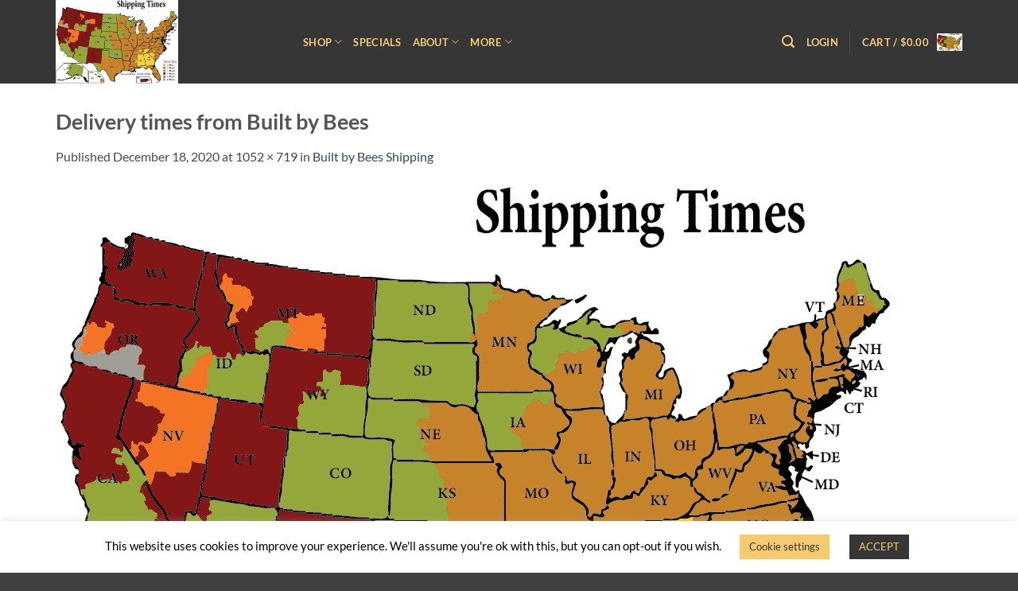

--- FILE ---
content_type: text/html; charset=UTF-8
request_url: https://builtbybees.com/built-by-bees-discount-shipping-rates/bbb-ups-cropped/
body_size: 30788
content:
<!DOCTYPE html>
<html lang="en-US" class="loading-site no-js">
<head>
	<meta charset="UTF-8" />
	<link rel="profile" href="https://gmpg.org/xfn/11" />
	<link rel="pingback" href="https://builtbybees.com/xmlrpc.php" />

	<script>(function(html){html.className = html.className.replace(/\bno-js\b/,'js')})(document.documentElement);</script>
<meta name='robots' content='index, follow, max-image-preview:large, max-snippet:-1, max-video-preview:-1' />
	<style>img:is([sizes="auto" i], [sizes^="auto," i]) { contain-intrinsic-size: 3000px 1500px }</style>
	
<!-- Google Tag Manager for WordPress by gtm4wp.com -->
<script data-cfasync="false" data-pagespeed-no-defer>
	var gtm4wp_datalayer_name = "dataLayer";
	var dataLayer = dataLayer || [];
	const gtm4wp_use_sku_instead = false;
	const gtm4wp_currency = 'USD';
	const gtm4wp_product_per_impression = false;
	const gtm4wp_clear_ecommerce = false;
	const gtm4wp_datalayer_max_timeout = 2000;
</script>
<!-- End Google Tag Manager for WordPress by gtm4wp.com --><meta name="viewport" content="width=device-width, initial-scale=1" />
	<!-- This site is optimized with the Yoast SEO Premium plugin v23.0 (Yoast SEO v26.8) - https://yoast.com/product/yoast-seo-premium-wordpress/ -->
	<title>Delivery times from Built by Bees - Built By Bees</title>
	<link rel="canonical" href="https://builtbybees.com/built-by-bees-discount-shipping-rates/bbb-ups-cropped/" />
	<meta property="og:locale" content="en_US" />
	<meta property="og:type" content="article" />
	<meta property="og:title" content="Delivery times from Built by Bees - Built By Bees" />
	<meta property="og:description" content="Delivery times from Built by Bees" />
	<meta property="og:url" content="https://builtbybees.com/built-by-bees-discount-shipping-rates/bbb-ups-cropped/" />
	<meta property="og:site_name" content="Built By Bees" />
	<meta property="article:publisher" content="http://www.facebook.com/builtbybees" />
	<meta property="article:modified_time" content="2020-12-18T15:28:13+00:00" />
	<meta property="og:image" content="https://builtbybees.com/built-by-bees-discount-shipping-rates/bbb-ups-cropped" />
	<meta property="og:image:width" content="1052" />
	<meta property="og:image:height" content="719" />
	<meta property="og:image:type" content="image/png" />
	<meta name="twitter:card" content="summary_large_image" />
	<meta name="twitter:site" content="@builtbybees" />
	<script type="application/ld+json" class="yoast-schema-graph">{"@context":"https://schema.org","@graph":[{"@type":"WebPage","@id":"https://builtbybees.com/built-by-bees-discount-shipping-rates/bbb-ups-cropped/","url":"https://builtbybees.com/built-by-bees-discount-shipping-rates/bbb-ups-cropped/","name":"Delivery times from Built by Bees - Built By Bees","isPartOf":{"@id":"https://builtbybees.com/#website"},"primaryImageOfPage":{"@id":"https://builtbybees.com/built-by-bees-discount-shipping-rates/bbb-ups-cropped/#primaryimage"},"image":{"@id":"https://builtbybees.com/built-by-bees-discount-shipping-rates/bbb-ups-cropped/#primaryimage"},"thumbnailUrl":"https://builtbybees.com/wp-content/uploads/2020/12/BBB-UPS-Cropped.png","datePublished":"2020-12-18T15:27:59+00:00","dateModified":"2020-12-18T15:28:13+00:00","breadcrumb":{"@id":"https://builtbybees.com/built-by-bees-discount-shipping-rates/bbb-ups-cropped/#breadcrumb"},"inLanguage":"en-US","potentialAction":[{"@type":"ReadAction","target":["https://builtbybees.com/built-by-bees-discount-shipping-rates/bbb-ups-cropped/"]}]},{"@type":"ImageObject","inLanguage":"en-US","@id":"https://builtbybees.com/built-by-bees-discount-shipping-rates/bbb-ups-cropped/#primaryimage","url":"https://builtbybees.com/wp-content/uploads/2020/12/BBB-UPS-Cropped.png","contentUrl":"https://builtbybees.com/wp-content/uploads/2020/12/BBB-UPS-Cropped.png","width":1052,"height":719,"caption":"Delivery times from Built by Bees"},{"@type":"BreadcrumbList","@id":"https://builtbybees.com/built-by-bees-discount-shipping-rates/bbb-ups-cropped/#breadcrumb","itemListElement":[{"@type":"ListItem","position":1,"name":"Home","item":"https://builtbybees.com/"},{"@type":"ListItem","position":2,"name":"Built by Bees Shipping","item":"https://builtbybees.com/built-by-bees-discount-shipping-rates/"},{"@type":"ListItem","position":3,"name":"Delivery times from Built by Bees"}]},{"@type":"WebSite","@id":"https://builtbybees.com/#website","url":"https://builtbybees.com/","name":"Built By Bees","description":"Complementing Nature’s Finest Work","publisher":{"@id":"https://builtbybees.com/#organization"},"potentialAction":[{"@type":"SearchAction","target":{"@type":"EntryPoint","urlTemplate":"https://builtbybees.com/?s={search_term_string}"},"query-input":{"@type":"PropertyValueSpecification","valueRequired":true,"valueName":"search_term_string"}}],"inLanguage":"en-US"},{"@type":"Organization","@id":"https://builtbybees.com/#organization","name":"Built By Bees","url":"https://builtbybees.com/","logo":{"@type":"ImageObject","inLanguage":"en-US","@id":"https://builtbybees.com/#/schema/logo/image/","url":"https://builtbybees.com/wp-content/uploads/2019/02/Built-By-Bees-LOGO-black-new8.jpg","contentUrl":"https://builtbybees.com/wp-content/uploads/2019/02/Built-By-Bees-LOGO-black-new8.jpg","width":1362,"height":308,"caption":"Built By Bees"},"image":{"@id":"https://builtbybees.com/#/schema/logo/image/"},"sameAs":["http://www.facebook.com/builtbybees","https://x.com/builtbybees","http://www.instagram.com/builtbybees","http://www.pinterest.com/builtbybees"]}]}</script>
	<!-- / Yoast SEO Premium plugin. -->


<link rel='prefetch' href='https://builtbybees.com/wp-content/themes/flatsome/assets/js/flatsome.js?ver=22889b626eb7ec03b5a4' />
<link rel='prefetch' href='https://builtbybees.com/wp-content/themes/flatsome/assets/js/chunk.slider.js?ver=3.20.1' />
<link rel='prefetch' href='https://builtbybees.com/wp-content/themes/flatsome/assets/js/chunk.popups.js?ver=3.20.1' />
<link rel='prefetch' href='https://builtbybees.com/wp-content/themes/flatsome/assets/js/chunk.tooltips.js?ver=3.20.1' />
<link rel='prefetch' href='https://builtbybees.com/wp-content/themes/flatsome/assets/js/woocommerce.js?ver=1c9be63d628ff7c3ff4c' />
<link rel="alternate" type="application/rss+xml" title="Built By Bees &raquo; Feed" href="https://builtbybees.com/feed/" />
<link rel="alternate" type="application/rss+xml" title="Built By Bees &raquo; Comments Feed" href="https://builtbybees.com/comments/feed/" />

<!-- Google Tag Manager for WordPress by gtm4wp.com -->
<!-- GTM Container placement set to off -->
<script data-cfasync="false" data-pagespeed-no-defer>
	var dataLayer_content = {"pagePostType":"attachment","pagePostType2":"single-attachment","pagePostAuthor":"softsinc","postID":56691,"customerTotalOrders":0,"customerTotalOrderValue":0,"customerFirstName":"","customerLastName":"","customerBillingFirstName":"","customerBillingLastName":"","customerBillingCompany":"","customerBillingAddress1":"","customerBillingAddress2":"","customerBillingCity":"","customerBillingState":"","customerBillingPostcode":"","customerBillingCountry":"","customerBillingEmail":"","customerBillingEmailHash":"","customerBillingPhone":"","customerShippingFirstName":"","customerShippingLastName":"","customerShippingCompany":"","customerShippingAddress1":"","customerShippingAddress2":"","customerShippingCity":"","customerShippingState":"","customerShippingPostcode":"","customerShippingCountry":"","cartContent":{"totals":{"applied_coupons":[],"discount_total":0,"subtotal":0,"total":0},"items":[]}};
	dataLayer.push( dataLayer_content );
</script>
<script data-cfasync="false" data-pagespeed-no-defer>
	console.warn && console.warn("[GTM4WP] Google Tag Manager container code placement set to OFF !!!");
	console.warn && console.warn("[GTM4WP] Data layer codes are active but GTM container must be loaded using custom coding !!!");
</script>
<!-- End Google Tag Manager for WordPress by gtm4wp.com --><link rel='stylesheet' id='xoo-aff-style-css' href='https://builtbybees.com/wp-content/plugins/waitlist-woocommerce/xoo-form-fields-fw/assets/css/xoo-aff-style.css?ver=2.0.6' type='text/css' media='all' />
<style id='xoo-aff-style-inline-css' type='text/css'>

.xoo-aff-input-group .xoo-aff-input-icon{
	background-color:  #eee;
	color:  #555;
	max-width: 40px;
	min-width: 40px;
	border-color:  #ccc;
	border-width: 1px;
	font-size: 14px;
}
.xoo-aff-group{
	margin-bottom: 30px;
}

.xoo-aff-group input[type="text"], .xoo-aff-group input[type="password"], .xoo-aff-group input[type="email"], .xoo-aff-group input[type="number"], .xoo-aff-group select, .xoo-aff-group select + .select2, .xoo-aff-group input[type="tel"], .xoo-aff-group input[type="file"]{
	background-color: #fff;
	color: #777;
	border-width: 1px;
	border-color: #cccccc;
	height: 50px;
}


.xoo-aff-group input[type="file"]{
	line-height: calc(50px - 13px);
}



.xoo-aff-group input[type="text"]::placeholder, .xoo-aff-group input[type="password"]::placeholder, .xoo-aff-group input[type="email"]::placeholder, .xoo-aff-group input[type="number"]::placeholder, .xoo-aff-group select::placeholder, .xoo-aff-group input[type="tel"]::placeholder, .xoo-aff-group .select2-selection__rendered, .xoo-aff-group .select2-container--default .select2-selection--single .select2-selection__rendered, .xoo-aff-group input[type="file"]::placeholder, .xoo-aff-group input::file-selector-button{
	color: #777;
}

.xoo-aff-group input[type="text"]:focus, .xoo-aff-group input[type="password"]:focus, .xoo-aff-group input[type="email"]:focus, .xoo-aff-group input[type="number"]:focus, .xoo-aff-group select:focus, .xoo-aff-group select + .select2:focus, .xoo-aff-group input[type="tel"]:focus, .xoo-aff-group input[type="file"]:focus{
	background-color: #ededed;
	color: #000;
}

[placeholder]:focus::-webkit-input-placeholder{
	color: #000!important;
}


.xoo-aff-input-icon + input[type="text"], .xoo-aff-input-icon + input[type="password"], .xoo-aff-input-icon + input[type="email"], .xoo-aff-input-icon + input[type="number"], .xoo-aff-input-icon + select, .xoo-aff-input-icon + select + .select2,  .xoo-aff-input-icon + input[type="tel"], .xoo-aff-input-icon + input[type="file"]{
	border-bottom-left-radius: 0;
	border-top-left-radius: 0;
}


</style>
<link rel='stylesheet' id='xoo-aff-font-awesome5-css' href='https://builtbybees.com/wp-content/plugins/waitlist-woocommerce/xoo-form-fields-fw/lib/fontawesome5/css/all.min.css?ver=6.8.3' type='text/css' media='all' />
<link rel='stylesheet' id='contact-form-7-css' href='https://builtbybees.com/wp-content/plugins/contact-form-7/includes/css/styles.css?ver=6.1.1' type='text/css' media='all' />
<link rel='stylesheet' id='cookie-law-info-css' href='https://builtbybees.com/wp-content/plugins/cookie-law-info/legacy/public/css/cookie-law-info-public.css?ver=3.3.4' type='text/css' media='all' />
<link rel='stylesheet' id='cookie-law-info-gdpr-css' href='https://builtbybees.com/wp-content/plugins/cookie-law-info/legacy/public/css/cookie-law-info-gdpr.css?ver=3.3.4' type='text/css' media='all' />
<link rel='stylesheet' id='printomatic-css-css' href='https://builtbybees.com/wp-content/plugins/print-o-matic/css/style.css?ver=2.0' type='text/css' media='all' />
<link rel='stylesheet' id='fbshare-stylesheet-css' href='https://builtbybees.com/wp-content/plugins/woocommerce-facebook-share-like-button/css/fbshare.css?ver=6.8.3' type='text/css' media='all' />
<link rel='stylesheet' id='woof-css' href='https://builtbybees.com/wp-content/plugins/woocommerce-products-filter/css/front.css?ver=1.3.7.1' type='text/css' media='all' />
<style id='woof-inline-css' type='text/css'>

.woof_products_top_panel li span, .woof_products_top_panel2 li span{background: url(https://builtbybees.com/wp-content/plugins/woocommerce-products-filter/img/delete.png);background-size: 14px 14px;background-repeat: no-repeat;background-position: right;}
.woof_edit_view{
                    display: none;
                }
.woof_price_search_container .price_slider_amount button.button{
                        display: none;
                    }

                    /***** END: hiding submit button of the price slider ******/

</style>
<link rel='stylesheet' id='chosen-drop-down-css' href='https://builtbybees.com/wp-content/plugins/woocommerce-products-filter/js/chosen/chosen.min.css?ver=1.3.7.1' type='text/css' media='all' />
<link rel='stylesheet' id='plainoverlay-css' href='https://builtbybees.com/wp-content/plugins/woocommerce-products-filter/css/plainoverlay.css?ver=1.3.7.1' type='text/css' media='all' />
<link rel='stylesheet' id='woof_by_author_html_items-css' href='https://builtbybees.com/wp-content/plugins/woocommerce-products-filter/ext/by_author/css/by_author.css?ver=1.3.7.1' type='text/css' media='all' />
<link rel='stylesheet' id='woof_by_instock_html_items-css' href='https://builtbybees.com/wp-content/plugins/woocommerce-products-filter/ext/by_instock/css/by_instock.css?ver=1.3.7.1' type='text/css' media='all' />
<link rel='stylesheet' id='woof_by_onsales_html_items-css' href='https://builtbybees.com/wp-content/plugins/woocommerce-products-filter/ext/by_onsales/css/by_onsales.css?ver=1.3.7.1' type='text/css' media='all' />
<link rel='stylesheet' id='woof_by_text_html_items-css' href='https://builtbybees.com/wp-content/plugins/woocommerce-products-filter/ext/by_text/assets/css/front.css?ver=1.3.7.1' type='text/css' media='all' />
<link rel='stylesheet' id='woof_label_html_items-css' href='https://builtbybees.com/wp-content/plugins/woocommerce-products-filter/ext/label/css/html_types/label.css?ver=1.3.7.1' type='text/css' media='all' />
<link rel='stylesheet' id='woof_select_radio_check_html_items-css' href='https://builtbybees.com/wp-content/plugins/woocommerce-products-filter/ext/select_radio_check/css/html_types/select_radio_check.css?ver=1.3.7.1' type='text/css' media='all' />
<link rel='stylesheet' id='woof_sd_html_items_checkbox-css' href='https://builtbybees.com/wp-content/plugins/woocommerce-products-filter/ext/smart_designer/css/elements/checkbox.css?ver=1.3.7.1' type='text/css' media='all' />
<link rel='stylesheet' id='woof_sd_html_items_radio-css' href='https://builtbybees.com/wp-content/plugins/woocommerce-products-filter/ext/smart_designer/css/elements/radio.css?ver=1.3.7.1' type='text/css' media='all' />
<link rel='stylesheet' id='woof_sd_html_items_switcher-css' href='https://builtbybees.com/wp-content/plugins/woocommerce-products-filter/ext/smart_designer/css/elements/switcher.css?ver=1.3.7.1' type='text/css' media='all' />
<link rel='stylesheet' id='woof_sd_html_items_color-css' href='https://builtbybees.com/wp-content/plugins/woocommerce-products-filter/ext/smart_designer/css/elements/color.css?ver=1.3.7.1' type='text/css' media='all' />
<link rel='stylesheet' id='woof_sd_html_items_tooltip-css' href='https://builtbybees.com/wp-content/plugins/woocommerce-products-filter/ext/smart_designer/css/tooltip.css?ver=1.3.7.1' type='text/css' media='all' />
<link rel='stylesheet' id='woof_sd_html_items_front-css' href='https://builtbybees.com/wp-content/plugins/woocommerce-products-filter/ext/smart_designer/css/front.css?ver=1.3.7.1' type='text/css' media='all' />
<link rel='stylesheet' id='woof-switcher23-css' href='https://builtbybees.com/wp-content/plugins/woocommerce-products-filter/css/switcher.css?ver=1.3.7.1' type='text/css' media='all' />
<style id='woocommerce-inline-inline-css' type='text/css'>
.woocommerce form .form-row .required { visibility: visible; }
</style>
<link rel='stylesheet' id='xoo-wl-style-css' href='https://builtbybees.com/wp-content/plugins/waitlist-woocommerce/assets/css/xoo-wl-style.css?ver=2.8.4' type='text/css' media='all' />
<style id='xoo-wl-style-inline-css' type='text/css'>

			button.xoo-wl-action-btn{
				background-color: #333;
				color: #fff;
				padding: 10px;
			}
			button.xoo-wl-submit-btn{
				max-width: 300px;
			}
			button.xoo-wl-open-form-btn{
				max-width: 300px;
			}
			.xoo-wl-inmodal{
				max-width: 800px;
				max-height: 600px;
			}
		
			.xoo-wl-sidebar{
				background-image: url(https://builtbybees.com/wp-content/plugins/waitlist-woocommerce/assets/images/popup-sidebar.jpg);
				min-width: 40%;
			}
				.xoo-wl-modal:before {
				    content: '';
				    display: inline-block;
				    height: 100%;
				    vertical-align: middle;
				    margin-right: -0.25em;
				}
			
</style>
<link rel='stylesheet' id='xoo-wl-fonts-css' href='https://builtbybees.com/wp-content/plugins/waitlist-woocommerce/assets/css/xoo-wl-fonts.css?ver=2.8.4' type='text/css' media='all' />
<link rel='stylesheet' id='brands-styles-css' href='https://builtbybees.com/wp-content/plugins/woocommerce/assets/css/brands.css?ver=10.1.2' type='text/css' media='all' />
<link rel='stylesheet' id='recent-slider-css' href='https://builtbybees.com/wp-content/plugins/wp-related-post-with-pagination/assets/style.css?ver=1.0' type='text/css' media='' />
<link rel='stylesheet' id='newsletter-css' href='https://builtbybees.com/wp-content/plugins/newsletter/style.css?ver=8.9.4' type='text/css' media='all' />
<link rel='stylesheet' id='wp-pagenavi-css' href='https://builtbybees.com/wp-content/plugins/wp-pagenavi/pagenavi-css.css?ver=2.70' type='text/css' media='all' />
<link rel='stylesheet' id='tablepress-default-css' href='https://builtbybees.com/wp-content/plugins/tablepress/css/build/default.css?ver=3.2.1' type='text/css' media='all' />
<link rel='stylesheet' id='select2-css' href='https://builtbybees.com/wp-content/plugins/woocommerce/assets/css/select2.css?ver=10.1.2' type='text/css' media='all' />
<link rel='stylesheet' id='yith-ywar-swiper-css' href='https://builtbybees.com/wp-content/plugins/yith-woocommerce-advanced-reviews-premium/assets/css/swiper/swiper.css?ver=2.12.0' type='text/css' media='all' />
<link rel='stylesheet' id='yith-ywar-simplebar-css' href='https://builtbybees.com/wp-content/plugins/yith-woocommerce-advanced-reviews-premium/assets/css/simplebar/simplebar.css?ver=2.12.0' type='text/css' media='all' />
<link rel='stylesheet' id='yith-ywar-frontend-css' href='https://builtbybees.com/wp-content/plugins/yith-woocommerce-advanced-reviews-premium/assets/css/frontend.css?ver=2.12.0' type='text/css' media='all' />
<style id='yith-ywar-frontend-inline-css' type='text/css'>
:root{
--ywar-general-color: #0eb7a8;
--ywar-general-hover-icons: #ffffff;
--ywar-stats-background: #f5f5f5;
--ywar-graph-default: #d8d8d8;
--ywar-graph-accent: #12a6b1;
--ywar-graph-percentage: #000000;
--ywar-stars-default: #cdcdcd;
--ywar-stars-accent: #dc9202;
--ywar-avatar-background: #eaeaea;
--ywar-avatar-initials: #acacac;
--ywar-review-border: #dcdcdc;
--ywar-review-shadow: rgba(14, 183, 168, 0.33);
--ywar-review-featured-background-color: #c99a15;
--ywar-review-featured-text-color: #ffffff;
--ywar-review-featured-border-color: #f7c431;
--ywar-review-featured-border-shadow: rgba(247, 196, 49, 0.33);
--ywar-review-staff-background-color: #12a6b1;
--ywar-review-staff-text-color: #ffffff;
--ywar-review-load-more-button-text: #ffffff;
--ywar-review-load-more-button-background: #0eb7a8;
--ywar-review-load-more-button-text-hover: #0eb7a8;
--ywar-review-load-more-button-background-hover: #dcdcdc;
--ywar-like-background: #f5f5f5;
--ywar-like-background-rated: #e3eff0;
--ywar-like-icon: #000000;
--ywar-like-icon-rated: #12a6b1;
--ywar-submit-button-text: #ffffff;
--ywar-submit-button-background: #0eb7a8;
--ywar-submit-button-text-hover: #0eb7a8;
--ywar-submit-button-background-hover: #dcdcdc;
}
</style>
<link rel='stylesheet' id='flatsome-main-css' href='https://builtbybees.com/wp-content/themes/flatsome/assets/css/flatsome.css?ver=3.20.1' type='text/css' media='all' />
<style id='flatsome-main-inline-css' type='text/css'>
@font-face {
				font-family: "fl-icons";
				font-display: block;
				src: url(https://builtbybees.com/wp-content/themes/flatsome/assets/css/icons/fl-icons.eot?v=3.20.1);
				src:
					url(https://builtbybees.com/wp-content/themes/flatsome/assets/css/icons/fl-icons.eot#iefix?v=3.20.1) format("embedded-opentype"),
					url(https://builtbybees.com/wp-content/themes/flatsome/assets/css/icons/fl-icons.woff2?v=3.20.1) format("woff2"),
					url(https://builtbybees.com/wp-content/themes/flatsome/assets/css/icons/fl-icons.ttf?v=3.20.1) format("truetype"),
					url(https://builtbybees.com/wp-content/themes/flatsome/assets/css/icons/fl-icons.woff?v=3.20.1) format("woff"),
					url(https://builtbybees.com/wp-content/themes/flatsome/assets/css/icons/fl-icons.svg?v=3.20.1#fl-icons) format("svg");
			}
</style>
<link rel='stylesheet' id='flatsome-shop-css' href='https://builtbybees.com/wp-content/themes/flatsome/assets/css/flatsome-shop.css?ver=3.20.1' type='text/css' media='all' />
<link rel='stylesheet' id='flatsome-style-css' href='https://builtbybees.com/wp-content/themes/assets/style.css?ver=3.0' type='text/css' media='all' />
<!--n2css--><!--n2js--><script type="text/javascript" src="https://builtbybees.com/wp-includes/js/jquery/jquery.min.js?ver=3.7.1" id="jquery-core-js"></script>
<script type="text/javascript" id="xoo-aff-js-js-extra">
/* <![CDATA[ */
var xoo_aff_localize = {"adminurl":"https:\/\/builtbybees.com\/wp-admin\/admin-ajax.php","password_strength":{"min_password_strength":3,"i18n_password_error":"Please enter a stronger password.","i18n_password_hint":"Hint: The password should be at least twelve characters long. To make it stronger, use upper and lower case letters, numbers, and symbols like ! &quot; ? $ % ^ &amp; )."}};
/* ]]> */
</script>
<script type="text/javascript" src="https://builtbybees.com/wp-content/plugins/waitlist-woocommerce/xoo-form-fields-fw/assets/js/xoo-aff-js.js?ver=2.0.6" id="xoo-aff-js-js" defer="defer" data-wp-strategy="defer"></script>
<script type="text/javascript" id="woof-husky-js-extra">
/* <![CDATA[ */
var woof_husky_txt = {"ajax_url":"https:\/\/builtbybees.com\/wp-admin\/admin-ajax.php","plugin_uri":"https:\/\/builtbybees.com\/wp-content\/plugins\/woocommerce-products-filter\/ext\/by_text\/","loader":"https:\/\/builtbybees.com\/wp-content\/plugins\/woocommerce-products-filter\/ext\/by_text\/assets\/img\/ajax-loader.gif","not_found":"Nothing found!","prev":"Prev","next":"Next","site_link":"https:\/\/builtbybees.com","default_data":{"placeholder":"","behavior":"title","search_by_full_word":0,"autocomplete":1,"how_to_open_links":0,"taxonomy_compatibility":0,"sku_compatibility":0,"custom_fields":"","search_desc_variant":0,"view_text_length":10,"min_symbols":3,"max_posts":10,"image":"","notes_for_customer":"","template":"default","max_open_height":300,"page":0}};
/* ]]> */
</script>
<script type="text/javascript" src="https://builtbybees.com/wp-content/plugins/woocommerce-products-filter/ext/by_text/assets/js/husky.js?ver=1.3.7.1" id="woof-husky-js"></script>
<script type="text/javascript" id="cookie-law-info-js-extra">
/* <![CDATA[ */
var Cli_Data = {"nn_cookie_ids":[],"cookielist":[],"non_necessary_cookies":[],"ccpaEnabled":"","ccpaRegionBased":"","ccpaBarEnabled":"","strictlyEnabled":["necessary","obligatoire"],"ccpaType":"gdpr","js_blocking":"","custom_integration":"","triggerDomRefresh":"","secure_cookies":""};
var cli_cookiebar_settings = {"animate_speed_hide":"500","animate_speed_show":"500","background":"#FFF","border":"#b1a6a6c2","border_on":"","button_1_button_colour":"#363636","button_1_button_hover":"#2b2b2b","button_1_link_colour":"#f5cb72","button_1_as_button":"1","button_1_new_win":"","button_2_button_colour":"#333","button_2_button_hover":"#292929","button_2_link_colour":"#444","button_2_as_button":"","button_2_hidebar":"","button_3_button_colour":"#000","button_3_button_hover":"#000000","button_3_link_colour":"#fff","button_3_as_button":"1","button_3_new_win":"","button_4_button_colour":"#f5cb72","button_4_button_hover":"#c4a25b","button_4_link_colour":"#363636","button_4_as_button":"1","button_7_button_colour":"#61a229","button_7_button_hover":"#4e8221","button_7_link_colour":"#fff","button_7_as_button":"1","button_7_new_win":"","font_family":"inherit","header_fix":"","notify_animate_hide":"","notify_animate_show":"","notify_div_id":"#cookie-law-info-bar","notify_position_horizontal":"right","notify_position_vertical":"bottom","scroll_close":"","scroll_close_reload":"","accept_close_reload":"","reject_close_reload":"","showagain_tab":"","showagain_background":"#fff","showagain_border":"#000","showagain_div_id":"#cookie-law-info-again","showagain_x_position":"0px","text":"#000","show_once_yn":"","show_once":"1000","logging_on":"","as_popup":"","popup_overlay":"1","bar_heading_text":"","cookie_bar_as":"banner","popup_showagain_position":"bottom-right","widget_position":"left"};
var log_object = {"ajax_url":"https:\/\/builtbybees.com\/wp-admin\/admin-ajax.php"};
/* ]]> */
</script>
<script type="text/javascript" src="https://builtbybees.com/wp-content/plugins/cookie-law-info/legacy/public/js/cookie-law-info-public.js?ver=3.3.4" id="cookie-law-info-js"></script>
<script type="text/javascript" src="https://builtbybees.com/wp-content/plugins/woocommerce/assets/js/jquery-blockui/jquery.blockUI.min.js?ver=2.7.0-wc.10.1.2" id="jquery-blockui-js" data-wp-strategy="defer"></script>
<script type="text/javascript" id="wc-add-to-cart-js-extra">
/* <![CDATA[ */
var wc_add_to_cart_params = {"ajax_url":"\/wp-admin\/admin-ajax.php","wc_ajax_url":"\/?wc-ajax=%%endpoint%%","i18n_view_cart":"View cart","cart_url":"https:\/\/builtbybees.com\/cart\/","is_cart":"","cart_redirect_after_add":"no"};
/* ]]> */
</script>
<script type="text/javascript" src="https://builtbybees.com/wp-content/plugins/woocommerce/assets/js/frontend/add-to-cart.min.js?ver=10.1.2" id="wc-add-to-cart-js" defer="defer" data-wp-strategy="defer"></script>
<script type="text/javascript" src="https://builtbybees.com/wp-content/plugins/woocommerce/assets/js/js-cookie/js.cookie.min.js?ver=2.1.4-wc.10.1.2" id="js-cookie-js" data-wp-strategy="defer"></script>
<script type="text/javascript" id="gens-raf-js-extra">
/* <![CDATA[ */
var gens_raf = {"timee":""};
/* ]]> */
</script>
<script type="text/javascript" src="https://builtbybees.com/wp-content/plugins/refer-a-friend-for-woocommerce-by-wpgens/public/js/gens-raf-public.js?ver=1.3.4" id="gens-raf-js"></script>
<script type="text/javascript" id="WCPAY_ASSETS-js-extra">
/* <![CDATA[ */
var wcpayAssets = {"url":"https:\/\/builtbybees.com\/wp-content\/plugins\/woocommerce-payments\/dist\/"};
/* ]]> */
</script>
<script type="text/javascript" src="https://builtbybees.com/wp-content/themes/assets/custom.js?ver=6.8.3" id="bbb-custom-script-js"></script>
<link rel="https://api.w.org/" href="https://builtbybees.com/wp-json/" /><link rel="alternate" title="JSON" type="application/json" href="https://builtbybees.com/wp-json/wp/v2/media/56691" /><link rel="EditURI" type="application/rsd+xml" title="RSD" href="https://builtbybees.com/xmlrpc.php?rsd" />
<link rel='shortlink' href='https://builtbybees.com/?p=56691' />
<link rel="alternate" title="oEmbed (JSON)" type="application/json+oembed" href="https://builtbybees.com/wp-json/oembed/1.0/embed?url=https%3A%2F%2Fbuiltbybees.com%2Fbuilt-by-bees-discount-shipping-rates%2Fbbb-ups-cropped%2F%23main" />
<link rel="alternate" title="oEmbed (XML)" type="text/xml+oembed" href="https://builtbybees.com/wp-json/oembed/1.0/embed?url=https%3A%2F%2Fbuiltbybees.com%2Fbuilt-by-bees-discount-shipping-rates%2Fbbb-ups-cropped%2F%23main&#038;format=xml" />
<!-- Google Tag Manager -->
<script>(function(w,d,s,l,i){w[l]=w[l]||[];w[l].push({'gtm.start':
new Date().getTime(),event:'gtm.js'});var f=d.getElementsByTagName(s)[0],
j=d.createElement(s),dl=l!='dataLayer'?'&l='+l:'';j.async=true;j.src=
'https://www.googletagmanager.com/gtm.js?id='+i+dl;f.parentNode.insertBefore(j,f);
})(window,document,'script','dataLayer','GTM-K99824J');</script>
<!-- End Google Tag Manager -->	<noscript><style>.woocommerce-product-gallery{ opacity: 1 !important; }</style></noscript>
	<link rel="icon" href="https://builtbybees.com/wp-content/uploads/2016/01/favicon-built-by-bees-32x32px.png" sizes="32x32" />
<link rel="icon" href="https://builtbybees.com/wp-content/uploads/2016/01/favicon-built-by-bees-32x32px.png" sizes="192x192" />
<link rel="apple-touch-icon" href="https://builtbybees.com/wp-content/uploads/2016/01/favicon-built-by-bees-32x32px.png" />
<meta name="msapplication-TileImage" content="https://builtbybees.com/wp-content/uploads/2016/01/favicon-built-by-bees-32x32px.png" />
<style id="custom-css" type="text/css">:root {--primary-color: #f5cb72;--fs-color-primary: #f5cb72;--fs-color-secondary: #C05530;--fs-color-success: #627D47;--fs-color-alert: #b20000;--fs-color-base: #4a4a4a;--fs-experimental-link-color: #334862;--fs-experimental-link-color-hover: #111;}.tooltipster-base {--tooltip-color: #fff;--tooltip-bg-color: #000;}.off-canvas-right .mfp-content, .off-canvas-left .mfp-content {--drawer-width: 300px;}.off-canvas .mfp-content.off-canvas-cart {--drawer-width: 360px;}.container-width, .full-width .ubermenu-nav, .container, .row{max-width: 1170px}.row.row-collapse{max-width: 1140px}.row.row-small{max-width: 1162.5px}.row.row-large{max-width: 1200px}.header-main{height: 105px}#logo img{max-height: 105px}#logo{width:281px;}.stuck #logo img{padding:15px 0;}.header-bottom{min-height: 55px}.header-top{min-height: 30px}.transparent .header-main{height: 265px}.transparent #logo img{max-height: 265px}.has-transparent + .page-title:first-of-type,.has-transparent + #main > .page-title,.has-transparent + #main > div > .page-title,.has-transparent + #main .page-header-wrapper:first-of-type .page-title{padding-top: 265px;}.header.show-on-scroll,.stuck .header-main{height:70px!important}.stuck #logo img{max-height: 70px!important}.header-bg-color {background-color: #363636}.header-bottom {background-color: #f1f1f1}.stuck .header-main .nav > li > a{line-height: 50px }@media (max-width: 549px) {.header-main{height: 70px}#logo img{max-height: 70px}}.main-menu-overlay{background-color: #363636}.nav-dropdown{font-size:100%}.nav-dropdown-has-arrow li.has-dropdown:after{border-bottom-color: #363636;}.nav .nav-dropdown{background-color: #363636}@media screen and (max-width: 549px){body{font-size: 100%;}}body{font-family: Lato, sans-serif;}body {font-weight: 400;font-style: normal;}.nav > li > a {font-family: Lato, sans-serif;}.mobile-sidebar-levels-2 .nav > li > ul > li > a {font-family: Lato, sans-serif;}.nav > li > a,.mobile-sidebar-levels-2 .nav > li > ul > li > a {font-weight: 700;font-style: normal;}h1,h2,h3,h4,h5,h6,.heading-font, .off-canvas-center .nav-sidebar.nav-vertical > li > a{font-family: Lato, sans-serif;}h1,h2,h3,h4,h5,h6,.heading-font,.banner h1,.banner h2 {font-weight: 700;font-style: normal;}.alt-font{font-family: "Dancing Script", sans-serif;}.alt-font {font-weight: 400!important;font-style: normal!important;}.section-title span{text-transform: none;}h3.widget-title,span.widget-title{text-transform: none;}.header:not(.transparent) .header-nav-main.nav > li > a {color: #f6cc73;}@media screen and (min-width: 550px){.products .box-vertical .box-image{min-width: 300px!important;width: 300px!important;}}.footer-1{background-color: #ffffff}.footer-2{background-color: #363636}.absolute-footer, html{background-color: #404040}button[name='update_cart'] { display: none; }.nav-vertical-fly-out > li + li {border-top-width: 1px; border-top-style: solid;}/* Custom CSS */.recentPostWrapper ul li .latest_posts-wgt-thumb {display: block;float: left;max-width: 30%; width: 60px;height: 60px;border-radius: 50% !important;margin: 0 10px 10px 0;overflow: hidden;box-shadow: 0px 0px 3px 2px #ecb351;border: solid 2px #fff;}.recentPostWrapper ul li h4 {display: inline;font-size: 14px;max-width: 70%;}li.lp-post.latest_posts-wgt-post {display: block;width: 100%;float: left;margin: 0 0 10px 0;padding: 0 !important;}/*WIndow popup CSS*/.details input {width: 49%;display: inline;color: #444;}input#coupon_code {color: #444!important;width: 120px;text-align: center;}#flyoutBox { z-index: 999;width: 410px;background: #fff;padding: 5px;border-top: 3px #f5cb72 solid;position: fixed;bottom: 100px;color: #444;right: -100%;border-left: 2px #f5cb72 dotted; -webkit-animation: slide 0.5s forwards;-webkit-animation-delay: 2s;animation: slide 0.5s forwards;animation-delay: 2s;}@-webkit-keyframes slide {100% { right:0; }}@keyframes slide {100% { right:0; }}button#copyit {font-size: 11px;display: inline;height: 32px;margin: 0px;margin-left: 11px;margin-top: 4px;}p#couponResTxt {display: inline;}#flyoutBox input {padding: 7px;border: 1px solid #f5cb72;border-color: #f5cb72;text-shadow: none;color: #444;font-size: 14px;line-height: normal;box-sizing: border-box;height: auto;}.email p {margin-bottom: -20px;margin-top: -3px;font-size: 10px;padding: 0px;}#flyoutBox button {background-color: #f5cb72;border: none;}.email input[type="email"] {width: 203px;}.email input[type="submit"] {width: 109px;margin: 0px!important;background-color: #f5cb72!important;margin-bottom: 2px!important;color: #595959!important;}#flyoutBox div, h3, input, p {margin: 0px;margin-bottom: 2px;}a#closebtn {float: right;margin-right: 1%;}.p1, .p2 {display: table-cell;}#flyoutBox img {height: 100px;}.p1 {vertical-align: middle;}.header-nav.header-nav-main.nav.nav-left li.current-dropdown > .nav-dropdown {background-color: #363636;border-color: #363636;}a.button.primary, .wpcf7-submit.button.primary{color: #595959;}.secondary, .checkout-button, .button.checkout, .button.alt {background-color: #e1950a;;}.woocommerce-cart .button-continue-shopping.primary.is-outline:hover {color: #363636;}#bbb-updtae-cart-btn{ opacity:1; color: #e1950a; }#bbb-updtae-cart-btn:hover{color: #363636;}/* ========================== Coupon Form Styling Fix ========================== *//* Coupon input */.woocommerce-cart .coupon #coupon_code,.woocommerce-checkout .coupon #coupon_code {all: unset;border: 1px solid #ccc !important;padding: 10px 12px !important;font-size: 14px !important;background: #fff !important;color: #333 !important;width: 100% !important;max-width: 300px; /* reasonable width on desktop */border-radius: 4px;margin-right: 10px;box-sizing: border-box;}/* Coupon button */.woocommerce-cart .coupon button[name="apply_coupon"],.woocommerce-checkout .coupon button[name="apply_coupon"] {all: unset;background: #333 !important;color: #fff !important;border: 1px solid #333 !important;padding: 10px 18px !important;font-size: 14px !important;cursor: pointer;border-radius: 4px;width: auto !important;box-sizing: border-box;}/* Hover */.woocommerce-cart .coupon button[name="apply_coupon"]:hover,.woocommerce-checkout .coupon button[name="apply_coupon"]:hover {background: #555 !important;border-color: #555 !important;}/* ========================== Tablet (stack neatly) ========================== */@media (max-width: 991px) {.woocommerce-cart .coupon,.woocommerce-checkout .coupon {display: flex;flex-direction: column;gap: 10px;max-width: 400px;}.woocommerce-cart .coupon #coupon_code,.woocommerce-checkout .coupon #coupon_code,.woocommerce-cart .coupon button[name="apply_coupon"],.woocommerce-checkout .coupon button[name="apply_coupon"] {width: 100% !important;max-width: 100% !important;margin-right: 0 !important;}}/* ========================== Mobile (full width, safe padding) ========================== */@media (max-width: 767px) {.woocommerce-cart .coupon,.woocommerce-checkout .coupon {display: flex;flex-direction: column;gap: 10px;width: 100% !important;max-width: 100% !important;box-sizing: border-box;padding: 0 15px; /* safe spacing from screen edges */}.woocommerce-cart .coupon #coupon_code,.woocommerce-checkout .coupon #coupon_code,.woocommerce-cart .coupon button[name="apply_coupon"],.woocommerce-checkout .coupon button[name="apply_coupon"] {width: 100% !important;max-width: 100% !important;margin-right: 0 !important;box-sizing: border-box;}}/* Custom CSS Tablet */@media (max-width: 849px){.header-nav.header-nav-main.nav.nav-left li.current-dropdown > .nav-dropdown {background-color: #363636;border-color: #363636;}}.label-new.menu-item > a:after{content:"New";}.label-hot.menu-item > a:after{content:"Hot";}.label-sale.menu-item > a:after{content:"Sale";}.label-popular.menu-item > a:after{content:"Popular";}</style>		<style type="text/css" id="wp-custom-css">
			.partner_items .box {
    box-shadow: rgba(0, 0, 0, 0.24) 0px 3px 8px;
}
.partner_items .box-text-inner p {
    overflow: hidden;
    text-overflow: ellipsis;
    display: -webkit-box;
    -webkit-line-clamp: 2;
    -webkit-box-orient: vertical;
}
.about-innter a {
    font-weight: bold;
    color: #000000 !important;
    background: #f6cc73 !important;
    padding: 4px 10px;
}
.about-innter a:hover {
    text-decoration:underline;
}

@media screen and (min-device-width: 320px) and (max-device-width: 767px) {
video#video-20-1 {
    height: auto;
}
}


.stuck .header-main .nav > li > a {
    line-height: 10px;
}

.term-description h3 , h4 {
    margin-bottom: 5px !important;
}

.term-description div, h3{
	 margin-bottom: 5px !important;
}
.term-description input, p {
	margin-bottom : 15px !important;
}

@media (max-width: 767px) {
	#flyoutBox h3, input, p {
	margin-bottom : 10px !important;
}
	.term-description h3 , h4 {
    margin-bottom: 5px !important;
}
}		</style>
		<style id="kirki-inline-styles">/* latin-ext */
@font-face {
  font-family: 'Lato';
  font-style: normal;
  font-weight: 400;
  font-display: swap;
  src: url(https://builtbybees.com/wp-content/fonts/lato/S6uyw4BMUTPHjxAwXjeu.woff2) format('woff2');
  unicode-range: U+0100-02BA, U+02BD-02C5, U+02C7-02CC, U+02CE-02D7, U+02DD-02FF, U+0304, U+0308, U+0329, U+1D00-1DBF, U+1E00-1E9F, U+1EF2-1EFF, U+2020, U+20A0-20AB, U+20AD-20C0, U+2113, U+2C60-2C7F, U+A720-A7FF;
}
/* latin */
@font-face {
  font-family: 'Lato';
  font-style: normal;
  font-weight: 400;
  font-display: swap;
  src: url(https://builtbybees.com/wp-content/fonts/lato/S6uyw4BMUTPHjx4wXg.woff2) format('woff2');
  unicode-range: U+0000-00FF, U+0131, U+0152-0153, U+02BB-02BC, U+02C6, U+02DA, U+02DC, U+0304, U+0308, U+0329, U+2000-206F, U+20AC, U+2122, U+2191, U+2193, U+2212, U+2215, U+FEFF, U+FFFD;
}
/* latin-ext */
@font-face {
  font-family: 'Lato';
  font-style: normal;
  font-weight: 700;
  font-display: swap;
  src: url(https://builtbybees.com/wp-content/fonts/lato/S6u9w4BMUTPHh6UVSwaPGR_p.woff2) format('woff2');
  unicode-range: U+0100-02BA, U+02BD-02C5, U+02C7-02CC, U+02CE-02D7, U+02DD-02FF, U+0304, U+0308, U+0329, U+1D00-1DBF, U+1E00-1E9F, U+1EF2-1EFF, U+2020, U+20A0-20AB, U+20AD-20C0, U+2113, U+2C60-2C7F, U+A720-A7FF;
}
/* latin */
@font-face {
  font-family: 'Lato';
  font-style: normal;
  font-weight: 700;
  font-display: swap;
  src: url(https://builtbybees.com/wp-content/fonts/lato/S6u9w4BMUTPHh6UVSwiPGQ.woff2) format('woff2');
  unicode-range: U+0000-00FF, U+0131, U+0152-0153, U+02BB-02BC, U+02C6, U+02DA, U+02DC, U+0304, U+0308, U+0329, U+2000-206F, U+20AC, U+2122, U+2191, U+2193, U+2212, U+2215, U+FEFF, U+FFFD;
}/* vietnamese */
@font-face {
  font-family: 'Dancing Script';
  font-style: normal;
  font-weight: 400;
  font-display: swap;
  src: url(https://builtbybees.com/wp-content/fonts/dancing-script/If2cXTr6YS-zF4S-kcSWSVi_sxjsohD9F50Ruu7BMSo3Rep8ltA.woff2) format('woff2');
  unicode-range: U+0102-0103, U+0110-0111, U+0128-0129, U+0168-0169, U+01A0-01A1, U+01AF-01B0, U+0300-0301, U+0303-0304, U+0308-0309, U+0323, U+0329, U+1EA0-1EF9, U+20AB;
}
/* latin-ext */
@font-face {
  font-family: 'Dancing Script';
  font-style: normal;
  font-weight: 400;
  font-display: swap;
  src: url(https://builtbybees.com/wp-content/fonts/dancing-script/If2cXTr6YS-zF4S-kcSWSVi_sxjsohD9F50Ruu7BMSo3ROp8ltA.woff2) format('woff2');
  unicode-range: U+0100-02BA, U+02BD-02C5, U+02C7-02CC, U+02CE-02D7, U+02DD-02FF, U+0304, U+0308, U+0329, U+1D00-1DBF, U+1E00-1E9F, U+1EF2-1EFF, U+2020, U+20A0-20AB, U+20AD-20C0, U+2113, U+2C60-2C7F, U+A720-A7FF;
}
/* latin */
@font-face {
  font-family: 'Dancing Script';
  font-style: normal;
  font-weight: 400;
  font-display: swap;
  src: url(https://builtbybees.com/wp-content/fonts/dancing-script/If2cXTr6YS-zF4S-kcSWSVi_sxjsohD9F50Ruu7BMSo3Sup8.woff2) format('woff2');
  unicode-range: U+0000-00FF, U+0131, U+0152-0153, U+02BB-02BC, U+02C6, U+02DA, U+02DC, U+0304, U+0308, U+0329, U+2000-206F, U+20AC, U+2122, U+2191, U+2193, U+2212, U+2215, U+FEFF, U+FFFD;
}</style></head>

<body class="attachment wp-singular attachment-template-default attachmentid-56691 attachment-png wp-theme-flatsome wp-child-theme-assets theme-flatsome woocommerce-no-js lightbox nav-dropdown-has-arrow nav-dropdown-has-shadow nav-dropdown-has-border page-template-blank page-template-blank-php">

<!-- Google Tag Manager (noscript) -->
<noscript><iframe src="https://www.googletagmanager.com/ns.html?id=GTM-K99824J"
height="0" width="0" style="display:none;visibility:hidden"></iframe></noscript>
<!-- End Google Tag Manager (noscript) -->
<a class="skip-link screen-reader-text" href="#main">Skip to content</a>

<div id="wrapper">

	
	<header id="header" class="header has-sticky sticky-jump">
		<div class="header-wrapper">
			<div id="masthead" class="header-main nav-dark">
      <div class="header-inner flex-row container logo-left medium-logo-center" role="navigation">

          <!-- Logo -->
          <div id="logo" class="flex-col logo">
            
<!-- Header logo -->
<a href="https://builtbybees.com/" title="Built By Bees - Complementing Nature’s Finest Work" rel="home">
		<img width="1020" height="697" src="https://builtbybees.com/wp-content/uploads/2020/12/BBB-UPS-Cropped-1024x700.png" class="header-logo-sticky" alt="Built By Bees"/><img width="360" height="73" src="https://builtbybees.com/wp-content/uploads/2019/01/logo-gradient-built-by-bees-new-tagline.png" class="header_logo header-logo" alt="Built By Bees"/><img  width="1020" height="697" src="https://builtbybees.com/wp-content/uploads/2020/12/BBB-UPS-Cropped-1024x700.png" class="header-logo-dark" alt="Built By Bees"/></a>
          </div>

          <!-- Mobile Left Elements -->
          <div class="flex-col show-for-medium flex-left">
            <ul class="mobile-nav nav nav-left ">
              <li class="nav-icon has-icon">
			<a href="#" class="is-small" data-open="#main-menu" data-pos="left" data-bg="main-menu-overlay" data-color="dark" role="button" aria-label="Menu" aria-controls="main-menu" aria-expanded="false" aria-haspopup="dialog" data-flatsome-role-button>
			<i class="icon-menu" aria-hidden="true"></i>					</a>
	</li>
            </ul>
          </div>

          <!-- Left Elements -->
          <div class="flex-col hide-for-medium flex-left
            flex-grow">
            <ul class="header-nav header-nav-main nav nav-left  nav-uppercase" >
              <li id="menu-item-1625" class="menu-item menu-item-type-post_type menu-item-object-page menu-item-has-children menu-item-1625 menu-item-design-default has-dropdown"><a href="https://builtbybees.com/shop/" class="nav-top-link" aria-expanded="false" aria-haspopup="menu">Shop<i class="icon-angle-down" aria-hidden="true"></i></a>
<ul class="sub-menu nav-dropdown nav-dropdown-default">
	<li id="menu-item-1604" class="menu-item menu-item-type-taxonomy menu-item-object-product_cat menu-item-1604"><a href="https://builtbybees.com/product-category/raw-honey-beehive-honeycomb-pure-unfiltered-honey-for-sale/">Raw Honey</a></li>
	<li id="menu-item-10953" class="menu-item menu-item-type-taxonomy menu-item-object-product_cat menu-item-10953"><a href="https://builtbybees.com/product-category/well-being-honey-raw-honey-supplements-products-for-sleep/">Well-being</a></li>
	<li id="menu-item-1605" class="menu-item menu-item-type-taxonomy menu-item-object-product_cat menu-item-1605"><a href="https://builtbybees.com/product-category/whipped-honey-for-sale-spun-honey-with-fruits-and-spices/">Whipped Honey</a></li>
	<li id="menu-item-1603" class="menu-item menu-item-type-taxonomy menu-item-object-product_cat menu-item-1603"><a href="https://builtbybees.com/product-category/vanilla-infused-honey-for-coffee-buy-now/">Infused Honey</a></li>
	<li id="menu-item-1934" class="menu-item menu-item-type-taxonomy menu-item-object-product_cat menu-item-1934"><a href="https://builtbybees.com/product-category/explore-our-quality-food-products-built-by-bees/vinegar/">Honey Vinegars</a></li>
	<li id="menu-item-101670" class="menu-item menu-item-type-taxonomy menu-item-object-product_cat menu-item-101670"><a href="https://builtbybees.com/product-category/honey-shrubs/">Honey Shrubs</a></li>
	<li id="menu-item-1602" class="menu-item menu-item-type-taxonomy menu-item-object-product_cat menu-item-1602"><a href="https://builtbybees.com/product-category/pecan-honey-butter-nut-butters-for-sale-built-by-bees/">Honey Butter</a></li>
	<li id="menu-item-68991" class="menu-item menu-item-type-taxonomy menu-item-object-product_cat menu-item-68991"><a href="https://builtbybees.com/product-category/honeycomb/">Honeycomb</a></li>
	<li id="menu-item-50982" class="menu-item menu-item-type-taxonomy menu-item-object-product_cat menu-item-50982"><a href="https://builtbybees.com/product-category/honey-bundles-built-by-bees-page-2-of-2/">Honey Bundles</a></li>
</ul>
</li>
<li id="menu-item-12134" class="menu-item menu-item-type-taxonomy menu-item-object-product_cat menu-item-12134 menu-item-design-default"><a href="https://builtbybees.com/product-category/special/" class="nav-top-link">Specials</a></li>
<li id="menu-item-53742" class="menu-item menu-item-type-custom menu-item-object-custom menu-item-has-children menu-item-53742 menu-item-design-default has-dropdown"><a href="#" class="nav-top-link" aria-expanded="false" aria-haspopup="menu">About<i class="icon-angle-down" aria-hidden="true"></i></a>
<ul class="sub-menu nav-dropdown nav-dropdown-default">
	<li id="menu-item-1627" class="menu-item menu-item-type-post_type menu-item-object-page menu-item-1627"><a href="https://builtbybees.com/about/">About Us</a></li>
	<li id="menu-item-100806" class="menu-item menu-item-type-post_type menu-item-object-page menu-item-100806"><a href="https://builtbybees.com/donees/">Donees</a></li>
	<li id="menu-item-1628" class="menu-item menu-item-type-post_type menu-item-object-page menu-item-1628"><a href="https://builtbybees.com/contact-built-by-bees-reach-out-today/">Contact Us</a></li>
	<li id="menu-item-1626" class="menu-item menu-item-type-post_type menu-item-object-page menu-item-1626"><a href="https://builtbybees.com/built-by-bees-visit-our-blog-page-2/">Blog</a></li>
	<li id="menu-item-56859" class="menu-item menu-item-type-post_type menu-item-object-page menu-item-56859"><a href="https://builtbybees.com/built-by-bees-discount-shipping-rates/">Shipping</a></li>
</ul>
</li>
<li id="menu-item-53743" class="menu-item menu-item-type-custom menu-item-object-custom menu-item-has-children menu-item-53743 menu-item-design-default has-dropdown"><a href="#" class="nav-top-link" aria-expanded="false" aria-haspopup="menu">More<i class="icon-angle-down" aria-hidden="true"></i></a>
<ul class="sub-menu nav-dropdown nav-dropdown-default">
	<li id="menu-item-22688" class="menu-item menu-item-type-post_type menu-item-object-post menu-item-22688"><a href="https://builtbybees.com/blog/become-a-built-by-bees-ambassador-for-monthly-free-honey/">Ambassador Program</a></li>
	<li id="menu-item-12139" class="menu-item menu-item-type-custom menu-item-object-custom menu-item-12139"><a href="https://builtbybees.com/wholesale-application/">Wholesale</a></li>
	<li id="menu-item-55691" class="menu-item menu-item-type-post_type menu-item-object-page menu-item-55691"><a href="https://builtbybees.com/built-by-bees-explore-our-wholesale-prices-storewide/">Faire</a></li>
</ul>
</li>
            </ul>
          </div>

          <!-- Right Elements -->
          <div class="flex-col hide-for-medium flex-right">
            <ul class="header-nav header-nav-main nav nav-right  nav-uppercase">
              <li class="header-search header-search-lightbox has-icon">
			<a href="#search-lightbox" class="is-small" aria-label="Search" data-open="#search-lightbox" data-focus="input.search-field" role="button" aria-expanded="false" aria-haspopup="dialog" aria-controls="search-lightbox" data-flatsome-role-button><i class="icon-search" aria-hidden="true" style="font-size:16px;"></i></a>		
	<div id="search-lightbox" class="mfp-hide dark text-center">
		<div class="searchform-wrapper ux-search-box relative form-flat is-large"><form role="search" method="get" class="searchform" action="https://builtbybees.com/">
	<div class="flex-row relative">
						<div class="flex-col flex-grow">
			<label class="screen-reader-text" for="woocommerce-product-search-field-0">Search for:</label>
			<input type="search" id="woocommerce-product-search-field-0" class="search-field mb-0" placeholder="Search&hellip;" value="" name="s" />
			<input type="hidden" name="post_type" value="product" />
					</div>
		<div class="flex-col">
			<button type="submit" value="Search" class="ux-search-submit submit-button secondary button  icon mb-0" aria-label="Submit">
				<i class="icon-search" aria-hidden="true"></i>			</button>
		</div>
	</div>
	<div class="live-search-results text-left z-top"></div>
</form>
</div>	</div>
</li>

<li class="account-item has-icon">

	<a href="https://builtbybees.com/my-account/" class="nav-top-link nav-top-not-logged-in is-small" title="Login" role="button" data-open="#login-form-popup" aria-controls="login-form-popup" aria-expanded="false" aria-haspopup="dialog" data-flatsome-role-button>
					<span>
			Login			</span>
				</a>




</li>
<li class="header-divider"></li><li class="cart-item has-icon has-dropdown">

<a href="https://builtbybees.com/cart/" class="header-cart-link nav-top-link is-small" title="Cart" aria-label="View cart" aria-expanded="false" aria-haspopup="true" role="button" data-flatsome-role-button>

<span class="header-cart-title">
   Cart   /      <span class="cart-price"><span class="woocommerce-Price-amount amount"><bdi><span class="woocommerce-Price-currencySymbol">&#36;</span>0.00</bdi></span></span>
  </span>

  <span class="image-icon header-cart-icon" data-icon-label="0">
	<img class="cart-img-icon" alt="Cart" src="https://builtbybees.com/wp-content/uploads/2020/12/BBB-UPS-Cropped-1024x700.png" width="1020" height="697"/>
  </span>
</a>

 <ul class="nav-dropdown nav-dropdown-default">
    <li class="html widget_shopping_cart">
      <div class="widget_shopping_cart_content">
        

	<div class="ux-mini-cart-empty flex flex-row-col text-center pt pb">
				<div class="ux-mini-cart-empty-icon">
			<svg aria-hidden="true" xmlns="http://www.w3.org/2000/svg" viewBox="0 0 17 19" style="opacity:.1;height:80px;">
				<path d="M8.5 0C6.7 0 5.3 1.2 5.3 2.7v2H2.1c-.3 0-.6.3-.7.7L0 18.2c0 .4.2.8.6.8h15.7c.4 0 .7-.3.7-.7v-.1L15.6 5.4c0-.3-.3-.6-.7-.6h-3.2v-2c0-1.6-1.4-2.8-3.2-2.8zM6.7 2.7c0-.8.8-1.4 1.8-1.4s1.8.6 1.8 1.4v2H6.7v-2zm7.5 3.4 1.3 11.5h-14L2.8 6.1h2.5v1.4c0 .4.3.7.7.7.4 0 .7-.3.7-.7V6.1h3.5v1.4c0 .4.3.7.7.7s.7-.3.7-.7V6.1h2.6z" fill-rule="evenodd" clip-rule="evenodd" fill="currentColor"></path>
			</svg>
		</div>
				<p class="woocommerce-mini-cart__empty-message empty">No products in the cart.</p>
					<p class="return-to-shop">
				<a class="button primary wc-backward" href="https://builtbybees.com/shop/">
					Return to shop				</a>
			</p>
				</div>


      </div>
    </li>
     </ul>

</li>
            </ul>
          </div>

          <!-- Mobile Right Elements -->
          <div class="flex-col show-for-medium flex-right">
            <ul class="mobile-nav nav nav-right ">
              <li class="cart-item has-icon">


		<a href="https://builtbybees.com/cart/" class="header-cart-link nav-top-link is-small off-canvas-toggle" title="Cart" aria-label="View cart" aria-expanded="false" aria-haspopup="dialog" role="button" data-open="#cart-popup" data-class="off-canvas-cart" data-pos="right" aria-controls="cart-popup" data-flatsome-role-button>

  <span class="image-icon header-cart-icon" data-icon-label="0">
	<img class="cart-img-icon" alt="Cart" src="https://builtbybees.com/wp-content/uploads/2020/12/BBB-UPS-Cropped-1024x700.png" width="1020" height="697"/>
  </span>
</a>


  <!-- Cart Sidebar Popup -->
  <div id="cart-popup" class="mfp-hide">
  <div class="cart-popup-inner inner-padding cart-popup-inner--sticky">
      <div class="cart-popup-title text-center">
          <span class="heading-font uppercase">Cart</span>
          <div class="is-divider"></div>
      </div>
	  <div class="widget_shopping_cart">
		  <div class="widget_shopping_cart_content">
			  

	<div class="ux-mini-cart-empty flex flex-row-col text-center pt pb">
				<div class="ux-mini-cart-empty-icon">
			<svg aria-hidden="true" xmlns="http://www.w3.org/2000/svg" viewBox="0 0 17 19" style="opacity:.1;height:80px;">
				<path d="M8.5 0C6.7 0 5.3 1.2 5.3 2.7v2H2.1c-.3 0-.6.3-.7.7L0 18.2c0 .4.2.8.6.8h15.7c.4 0 .7-.3.7-.7v-.1L15.6 5.4c0-.3-.3-.6-.7-.6h-3.2v-2c0-1.6-1.4-2.8-3.2-2.8zM6.7 2.7c0-.8.8-1.4 1.8-1.4s1.8.6 1.8 1.4v2H6.7v-2zm7.5 3.4 1.3 11.5h-14L2.8 6.1h2.5v1.4c0 .4.3.7.7.7.4 0 .7-.3.7-.7V6.1h3.5v1.4c0 .4.3.7.7.7s.7-.3.7-.7V6.1h2.6z" fill-rule="evenodd" clip-rule="evenodd" fill="currentColor"></path>
			</svg>
		</div>
				<p class="woocommerce-mini-cart__empty-message empty">No products in the cart.</p>
					<p class="return-to-shop">
				<a class="button primary wc-backward" href="https://builtbybees.com/shop/">
					Return to shop				</a>
			</p>
				</div>


		  </div>
	  </div>
               </div>
  </div>

</li>
            </ul>
          </div>

      </div>

      </div>

<div class="header-bg-container fill"><div class="header-bg-image fill"></div><div class="header-bg-color fill"></div></div>		</div>
	</header>

	
	<main id="main" class="">

	<div id="primary" class="content-area image-attachment page-wrapper">
		<div id="content" class="site-content" role="main">
			<div class="row">
				<div class="large-12 columns">

				
					<article id="post-56691" class="post-56691 attachment type-attachment status-inherit hentry">
						<header class="entry-header">
							<h1 class="entry-title">Delivery times from Built by Bees</h1>

							<div class="entry-meta">
								Published <span class="entry-date"><time class="entry-date" datetime="2020-12-18T10:27:59-05:00">December 18, 2020</time></span> at <a href="https://builtbybees.com/wp-content/uploads/2020/12/BBB-UPS-Cropped.png" title="Link to full-size image">1052 &times; 719</a> in <a href="https://builtbybees.com/built-by-bees-discount-shipping-rates/" title="Return to Built by Bees Shipping" rel="gallery">Built by Bees Shipping</a>															</div>
						</header>

						<div class="entry-content">

							<div class="entry-attachment">
								<div class="attachment">
									
									<a href="https://builtbybees.com/built-by-bees-discount-shipping-rates/bbb-ups-map-high-resolution/#main" title="Delivery times from Built by Bees" rel="attachment"><img width="1052" height="719" src="https://builtbybees.com/wp-content/uploads/2020/12/BBB-UPS-Cropped.png" class="attachment-1200x1200 size-1200x1200" alt="Delivery times from Built by Bees" decoding="async" fetchpriority="high" srcset="https://builtbybees.com/wp-content/uploads/2020/12/BBB-UPS-Cropped.png 1052w, https://builtbybees.com/wp-content/uploads/2020/12/BBB-UPS-Cropped-600x410.png 600w, https://builtbybees.com/wp-content/uploads/2020/12/BBB-UPS-Cropped-300x205.png 300w, https://builtbybees.com/wp-content/uploads/2020/12/BBB-UPS-Cropped-1024x700.png 1024w, https://builtbybees.com/wp-content/uploads/2020/12/BBB-UPS-Cropped-768x525.png 768w, https://builtbybees.com/wp-content/uploads/2020/12/BBB-UPS-Cropped-368x252.png 368w, https://builtbybees.com/wp-content/uploads/2020/12/BBB-UPS-Cropped-576x394.png 576w" sizes="(max-width: 1052px) 100vw, 1052px" /></a>
								</div>

																<div class="entry-caption">
									<p>Delivery times from Built by Bees</p>
								</div>
															</div>

							<p>Delivery times from Built by Bees</p>
							
						</div>

						<footer class="entry-meta">
															Both comments and trackbacks are currently closed.																				</footer>


							<nav role="navigation" id="image-navigation" class="navigation-image">
								<div class="nav-previous"><a href='https://builtbybees.com/built-by-bees-discount-shipping-rates/ups-outbound-map-from-30341-2/#main'><span class="meta-nav">&larr;</span> Previous</a></div>
								<div class="nav-next"><a href='https://builtbybees.com/built-by-bees-discount-shipping-rates/bbb-ups-map-high-resolution/#main'>Next <span class="meta-nav">&rarr;</span></a></div>
							</nav>
					</article>

					
							</div>
			</div>
		</div>
	</div>


</main>

<footer id="footer" class="footer-wrapper">

	
<!-- FOOTER 1 -->
<div class="footer-widgets footer footer-1">
		<div class="row large-columns-3 mb-0">
	   		<div id="nav_menu-4" class="col pb-0 widget widget_nav_menu"><div class="menu-gourmet-food-container"><ul id="menu-gourmet-food" class="menu"><li id="menu-item-56962" class="menu-item menu-item-type-custom menu-item-object-custom menu-item-has-children menu-item-56962"><a href="#">Gourmet Food</a>
<ul class="sub-menu">
	<li id="menu-item-10958" class="menu-item menu-item-type-taxonomy menu-item-object-product_cat menu-item-10958"><a href="https://builtbybees.com/product-category/special/">Specials</a></li>
	<li id="menu-item-53737" class="menu-item menu-item-type-taxonomy menu-item-object-product_cat menu-item-53737"><a href="https://builtbybees.com/product-category/honey-bundles-built-by-bees-page-2-of-2/">Honey Bundles</a></li>
	<li id="menu-item-7956" class="menu-item menu-item-type-taxonomy menu-item-object-product_cat menu-item-7956"><a href="https://builtbybees.com/product-category/explore-our-quality-food-products-built-by-bees/vinegar/">Honey Vinegars</a></li>
	<li id="menu-item-53739" class="menu-item menu-item-type-taxonomy menu-item-object-product_cat menu-item-53739"><a href="https://builtbybees.com/product-category/honey-shrubs/">Honey Shrubs</a></li>
	<li id="menu-item-54252" class="menu-item menu-item-type-taxonomy menu-item-object-product_cat menu-item-54252"><a href="https://builtbybees.com/product-category/honey-beelixirs-collection-honey-based-natural-products/">Honey Beelixirs</a></li>
	<li id="menu-item-10959" class="menu-item menu-item-type-taxonomy menu-item-object-product_cat menu-item-10959"><a href="https://builtbybees.com/product-category/well-being-honey-raw-honey-supplements-products-for-sleep/">Well-being</a></li>
	<li id="menu-item-7643" class="menu-item menu-item-type-taxonomy menu-item-object-product_cat menu-item-7643"><a href="https://builtbybees.com/product-category/pecan-honey-butter-nut-butters-for-sale-built-by-bees/">Honey Butter</a></li>
	<li id="menu-item-7642" class="menu-item menu-item-type-taxonomy menu-item-object-product_cat menu-item-7642"><a href="https://builtbybees.com/product-category/whipped-honey-for-sale-spun-honey-with-fruits-and-spices/">Whipped Honey</a></li>
	<li id="menu-item-7645" class="menu-item menu-item-type-taxonomy menu-item-object-product_cat menu-item-7645"><a href="https://builtbybees.com/product-category/vanilla-infused-honey-for-coffee-buy-now/">Infused Honey</a></li>
	<li id="menu-item-7644" class="menu-item menu-item-type-taxonomy menu-item-object-product_cat menu-item-7644"><a href="https://builtbybees.com/product-category/raw-honey-beehive-honeycomb-pure-unfiltered-honey-for-sale/">Raw Honey</a></li>
	<li id="menu-item-53740" class="menu-item menu-item-type-taxonomy menu-item-object-product_cat menu-item-53740"><a href="https://builtbybees.com/product-category/explore-our-quality-food-products-built-by-bees/gourmet-honey-mustard-for-sale/">Honey Mustard</a></li>
	<li id="menu-item-53741" class="menu-item menu-item-type-taxonomy menu-item-object-product_cat menu-item-53741"><a href="https://builtbybees.com/product-category/other/">Other</a></li>
</ul>
</li>
<li id="menu-item-57136" class="menu-item menu-item-type-post_type menu-item-object-page menu-item-57136"><a href="https://builtbybees.com/about/">About Built by Bees</a></li>
<li id="menu-item-57137" class="customer-active menu-item menu-item-type-custom menu-item-object-custom menu-item-has-children menu-item-57137"><a href="#">Customer Service</a>
<ul class="sub-menu">
	<li id="menu-item-57138" class="menu-item menu-item-type-post_type menu-item-object-page menu-item-57138"><a target="_blank" href="https://builtbybees.com/built-by-bees-discount-shipping-rates/">Delivery</a></li>
	<li id="menu-item-57139" class="menu-item menu-item-type-post_type menu-item-object-page menu-item-57139"><a target="_blank" href="https://builtbybees.com/policy/">Returns</a></li>
	<li id="menu-item-57140" class="menu-item menu-item-type-post_type menu-item-object-page menu-item-57140"><a target="_blank" href="https://builtbybees.com/contact-built-by-bees-reach-out-today/">Contact Us</a></li>
</ul>
</li>
<li id="menu-item-57141" class="menu-item menu-item-type-custom menu-item-object-custom menu-item-has-children menu-item-57141"><a href="#">Useful Info</a>
<ul class="sub-menu">
	<li id="menu-item-57142" class="menu-item menu-item-type-post_type menu-item-object-post menu-item-57142"><a href="https://builtbybees.com/blog/become-a-built-by-bees-ambassador-for-monthly-free-honey/">Ambassador Program</a></li>
	<li id="menu-item-57143" class="menu-item menu-item-type-post_type menu-item-object-page menu-item-57143"><a href="https://builtbybees.com/gn1-wholesale-application/">Buy Wholesale</a></li>
	<li id="menu-item-57145" class="menu-item menu-item-type-post_type menu-item-object-page menu-item-57145"><a href="https://builtbybees.com/built-by-bees-explore-our-wholesale-prices-storewide/">Faire</a></li>
	<li id="menu-item-57146" class="menu-item menu-item-type-post_type menu-item-object-page menu-item-57146"><a href="https://builtbybees.com/built-by-bees-terms-of-use-policies-and-conditions/">Terms &#038; Conditions</a></li>
	<li id="menu-item-57147" class="menu-item menu-item-type-post_type menu-item-object-page menu-item-57147"><a href="https://builtbybees.com/built-by-bees-visit-our-blog-page-2/">&#8220;The Buzz&#8221;</a></li>
</ul>
</li>
</ul></div></div><div id="mc4wp_form_widget-2" class="col pb-0 widget widget_mc4wp_form_widget"><span class="widget-title">Receive Monthly Discounts</span><div class="is-divider small"></div><script>(function() {
	window.mc4wp = window.mc4wp || {
		listeners: [],
		forms: {
			on: function(evt, cb) {
				window.mc4wp.listeners.push(
					{
						event   : evt,
						callback: cb
					}
				);
			}
		}
	}
})();
</script><!-- Mailchimp for WordPress v4.10.7 - https://wordpress.org/plugins/mailchimp-for-wp/ --><form id="mc4wp-form-1" class="mc4wp-form mc4wp-form-53738" method="post" data-id="53738" data-name="CONNECT WITH US - footer" ><div class="mc4wp-form-fields"><p>
  <input type="text" name="FNAME" placeholder="First Name" required />
</p>

<p>
  <input type="text" name="LNAME" placeholder="Last Name" required />
</p>

<p>
  <input type="email" name="EMAIL" placeholder="Email" required />
</p>

<p>
  <input type="submit" value="Subscribe" />
</p>
</div><label style="display: none !important;">Leave this field empty if you're human: <input type="text" name="_mc4wp_honeypot" value="" tabindex="-1" autocomplete="off" /></label><input type="hidden" name="_mc4wp_timestamp" value="1769429111" /><input type="hidden" name="_mc4wp_form_id" value="53738" /><input type="hidden" name="_mc4wp_form_element_id" value="mc4wp-form-1" /><div class="mc4wp-response"></div></form><!-- / Mailchimp for WordPress Plugin --></div><div id="media_image-4" class="col pb-0 widget widget_media_image"><figure style="width: 432px" class="wp-caption alignnone"><img width="432" height="103" src="https://builtbybees.com/wp-content/uploads/2021/03/cards_checkout_done.png" class="image wp-image-59221  attachment-full size-full" alt="cards_checkout_done" style="max-width: 100%; height: auto;" decoding="async" loading="lazy" srcset="https://builtbybees.com/wp-content/uploads/2021/03/cards_checkout_done.png 432w, https://builtbybees.com/wp-content/uploads/2021/03/cards_checkout_done-300x72.png 300w, https://builtbybees.com/wp-content/uploads/2021/03/cards_checkout_done-368x88.png 368w" sizes="auto, (max-width: 432px) 100vw, 432px" /><figcaption class="wp-caption-text">cards_checkout_done</figcaption></figure></div>		</div>
</div>

<!-- FOOTER 2 -->
<div class="footer-widgets footer footer-2 dark">
		<div class="row dark large-columns-3 mb-0">
	   		<div id="text-8" class="col pb-0 widget widget_text">			<div class="textwidget"><p><img loading="lazy" decoding="async" class="alignnone size-medium wp-image-7653" src="https://builtbybees.com/wp-content/uploads/2020/01/logo-gradient-built-by-bees-new-tagline-300x61.png" alt="" width="300" height="61" srcset="https://builtbybees.com/wp-content/uploads/2020/01/logo-gradient-built-by-bees-new-tagline-300x61.png 300w, https://builtbybees.com/wp-content/uploads/2020/01/logo-gradient-built-by-bees-new-tagline-270x55.png 270w, https://builtbybees.com/wp-content/uploads/2020/01/logo-gradient-built-by-bees-new-tagline.png 360w" sizes="auto, (max-width: 300px) 100vw, 300px" /><br />
Our mission is to provide exceptional honey products made from raw, organic ingredients, prioritizing customer satisfaction and earning trust through quality, innovation, and excellence in every jar.<br />
<img loading="lazy" decoding="async" class="alignnone size-medium wp-image-90004" src="https://builtbybees.com/wp-content/uploads/2024/08/Untitled-design-2024-08-10T171242.107-1-Photoroom-300x50.png" alt="" width="300" height="50" srcset="https://builtbybees.com/wp-content/uploads/2024/08/Untitled-design-2024-08-10T171242.107-1-Photoroom-300x50.png 300w, https://builtbybees.com/wp-content/uploads/2024/08/Untitled-design-2024-08-10T171242.107-1-Photoroom-768x128.png 768w, https://builtbybees.com/wp-content/uploads/2024/08/Untitled-design-2024-08-10T171242.107-1-Photoroom-600x100.png 600w, https://builtbybees.com/wp-content/uploads/2024/08/Untitled-design-2024-08-10T171242.107-1-Photoroom.png 1200w" sizes="auto, (max-width: 300px) 100vw, 300px" /></p>
</div>
		</div><div id="nav_menu-7" class="col pb-0 widget widget_nav_menu"><span class="widget-title">Quick Links</span><div class="is-divider small"></div><div class="menu-main-menu-container"><ul id="menu-main-menu-1" class="menu"><li class="menu-item menu-item-type-post_type menu-item-object-page menu-item-has-children menu-item-1625"><a href="https://builtbybees.com/shop/">Shop</a>
<ul class="sub-menu">
	<li class="menu-item menu-item-type-taxonomy menu-item-object-product_cat menu-item-1604"><a href="https://builtbybees.com/product-category/raw-honey-beehive-honeycomb-pure-unfiltered-honey-for-sale/">Raw Honey</a></li>
	<li class="menu-item menu-item-type-taxonomy menu-item-object-product_cat menu-item-10953"><a href="https://builtbybees.com/product-category/well-being-honey-raw-honey-supplements-products-for-sleep/">Well-being</a></li>
	<li class="menu-item menu-item-type-taxonomy menu-item-object-product_cat menu-item-1605"><a href="https://builtbybees.com/product-category/whipped-honey-for-sale-spun-honey-with-fruits-and-spices/">Whipped Honey</a></li>
	<li class="menu-item menu-item-type-taxonomy menu-item-object-product_cat menu-item-1603"><a href="https://builtbybees.com/product-category/vanilla-infused-honey-for-coffee-buy-now/">Infused Honey</a></li>
	<li class="menu-item menu-item-type-taxonomy menu-item-object-product_cat menu-item-1934"><a href="https://builtbybees.com/product-category/explore-our-quality-food-products-built-by-bees/vinegar/">Honey Vinegars</a></li>
	<li class="menu-item menu-item-type-taxonomy menu-item-object-product_cat menu-item-101670"><a href="https://builtbybees.com/product-category/honey-shrubs/">Honey Shrubs</a></li>
	<li class="menu-item menu-item-type-taxonomy menu-item-object-product_cat menu-item-1602"><a href="https://builtbybees.com/product-category/pecan-honey-butter-nut-butters-for-sale-built-by-bees/">Honey Butter</a></li>
	<li class="menu-item menu-item-type-taxonomy menu-item-object-product_cat menu-item-68991"><a href="https://builtbybees.com/product-category/honeycomb/">Honeycomb</a></li>
	<li class="menu-item menu-item-type-taxonomy menu-item-object-product_cat menu-item-50982"><a href="https://builtbybees.com/product-category/honey-bundles-built-by-bees-page-2-of-2/">Honey Bundles</a></li>
</ul>
</li>
<li class="menu-item menu-item-type-taxonomy menu-item-object-product_cat menu-item-12134"><a href="https://builtbybees.com/product-category/special/">Specials</a></li>
<li class="menu-item menu-item-type-custom menu-item-object-custom menu-item-has-children menu-item-53742"><a href="#">About</a>
<ul class="sub-menu">
	<li class="menu-item menu-item-type-post_type menu-item-object-page menu-item-1627"><a href="https://builtbybees.com/about/">About Us</a></li>
	<li class="menu-item menu-item-type-post_type menu-item-object-page menu-item-100806"><a href="https://builtbybees.com/donees/">Donees</a></li>
	<li class="menu-item menu-item-type-post_type menu-item-object-page menu-item-1628"><a href="https://builtbybees.com/contact-built-by-bees-reach-out-today/">Contact Us</a></li>
	<li class="menu-item menu-item-type-post_type menu-item-object-page menu-item-1626"><a href="https://builtbybees.com/built-by-bees-visit-our-blog-page-2/">Blog</a></li>
	<li class="menu-item menu-item-type-post_type menu-item-object-page menu-item-56859"><a href="https://builtbybees.com/built-by-bees-discount-shipping-rates/">Shipping</a></li>
</ul>
</li>
<li class="menu-item menu-item-type-custom menu-item-object-custom menu-item-has-children menu-item-53743"><a href="#">More</a>
<ul class="sub-menu">
	<li class="menu-item menu-item-type-post_type menu-item-object-post menu-item-22688"><a href="https://builtbybees.com/blog/become-a-built-by-bees-ambassador-for-monthly-free-honey/">Ambassador Program</a></li>
	<li class="menu-item menu-item-type-custom menu-item-object-custom menu-item-12139"><a href="https://builtbybees.com/wholesale-application/">Wholesale</a></li>
	<li class="menu-item menu-item-type-post_type menu-item-object-page menu-item-55691"><a href="https://builtbybees.com/built-by-bees-explore-our-wholesale-prices-storewide/">Faire</a></li>
</ul>
</li>
</ul></div></div><div id="nav_menu-9" class="col pb-0 widget widget_nav_menu"><span class="widget-title">Contact Details</span><div class="is-divider small"></div><div class="menu-contact-details-container"><ul id="menu-contact-details" class="menu"><li id="menu-item-89963" class="menu-item menu-item-type-custom menu-item-object-custom menu-item-89963"><a>Address: 3400 West Hospital Ave. Suite 103 Chamblee, GA 30341</a></li>
<li id="menu-item-89964" class="menu-item menu-item-type-custom menu-item-object-custom menu-item-89964"><a href="tel:770-454-9400">Phone: 770-454-9400</a></li>
<li id="menu-item-89965" class="menu-item menu-item-type-custom menu-item-object-custom menu-item-89965"><a>Fax: 770-454-9800</a></li>
<li id="menu-item-89966" class="menu-item menu-item-type-custom menu-item-object-custom menu-item-89966"><a>Hours: Mon. – Thurs.: 10 AM – 5 PM</a></li>
<li id="menu-item-89967" class="menu-item menu-item-type-custom menu-item-object-custom menu-item-89967"><a>Hours: Friday: 10 AM – 3 PM</a></li>
</ul></div></div><div id="custom_html-4" class="widget_text col pb-0 widget widget_custom_html"><div class="textwidget custom-html-widget"><!--  <img  width='75' height='75' srcset="https://builtbybees.com/wp-content/uploads/2020/12/Flave_awards_winner_2020_1x.png 1x, https://builtbybees.com/wp-content/uploads/2020/12/Flave_awards_winner_2020_2x.png 2x, https://builtbybees.com/wp-content/uploads/2020/12/Flave_awards_winner_2020_3x.png 3x" src="https://builtbybees.com/wp-content/uploads/2020/12/Flave_awards_winner_2020_1x.png" class="alignright img-hide-on-mobile">
<img  width='75' height='75' srcset="https://builtbybees.com/wp-content/uploads/2020/12/19_sofi_gold_wbleed_1x.png 1x, https://builtbybees.com/wp-content/uploads/2020/12/19_sofi_gold_wbleed_2x.png 2x, https://builtbybees.com/wp-content/uploads/2020/12/19_sofi_gold_wbleed_3x.png 3x" src="https://builtbybees.com/wp-content/uploads/2020/12/19_sofi_gold_wbleed_1x.png" class="img-show-on-mobile" loading='lazy' decoding='async'>
<div class="footer2-img-divider"></div>
<img  width='75' height='75' srcset="https://builtbybees.com/wp-content/uploads/2020/12/FoG2018winnerseal_1x.png 1x, https://builtbybees.com/wp-content/uploads/2020/12/FoG2018winnerseal_2x.png 2x, https://builtbybees.com/wp-content/uploads/2020/12/FoG2018winnerseal_3x.png 3x" src="https://builtbybees.com/wp-content/uploads/2020/12/FoG2018winnerseal_1x.png" class="alignright" loading='lazy' decoding='async'> --></div></div><div id="custom_html-3" class="widget_text col pb-0 widget widget_custom_html"><div class="textwidget custom-html-widget"><!-- <img width='75' height='75'  style="float: left;" srcset="https://builtbybees.com/wp-content/uploads/2021/03/Good-Food-Award-gold_winner_1x.png 1x, https://builtbybees.com/wp-content/uploads/2021/03/Good-Food-Award-gold_winner_2x.png 2x, https://builtbybees.com/wp-content/uploads/2021/03/Good-Food-Award-gold_winner_3x.png 3x" src="https://builtbybees.com/wp-content/uploads/2021/03/Good-Food-Award-gold_winner_1x.png" loading='lazy' decoding='async'>
<div class="footer2-img-divider"></div>
<img  width='75' height='75'   srcset="https://builtbybees.com/wp-content/uploads/2020/12/19_sofi_gold_wbleed_1x.png 1x, https://builtbybees.com/wp-content/uploads/2020/12/19_sofi_gold_wbleed_2x.png 2x, https://builtbybees.com/wp-content/uploads/2020/12/19_sofi_gold_wbleed_3x.png 3x" src="https://builtbybees.com/wp-content/uploads/2020/12/19_sofi_gold_wbleed_1x.png" class="img-hide-on-mobile" loading='lazy' decoding='async'>
<img  width='75' height='75'  srcset="https://builtbybees.com/wp-content/uploads/2020/12/Flave_awards_winner_2020_1x.png 1x, https://builtbybees.com/wp-content/uploads/2020/12/Flave_awards_winner_2020_2x.png 2x, https://builtbybees.com/wp-content/uploads/2020/12/Flave_awards_winner_2020_3x.png 3x" src="https://builtbybees.com/wp-content/uploads/2020/12/Flave_awards_winner_2020_1x.png" class="alignright img-show-on-mobile" loading='lazy' decoding='async'>  --></div></div><div id="custom_html-5" class="widget_text col pb-0 widget widget_custom_html"><div class="textwidget custom-html-widget"><!--  <div class="footer-contact-wrapper">
<p class="footer-address-wrapper">3400 West Hospital Ave. Suite 103</p>
<p class="footer-address-wrapper">Chamblee, GA 30341 <a class="footer-address-button" href="https://goo.gl/maps/LYgfAYcMZAuf3ie8A" target="_blank" rel="noopener">Map</a></p>
<div class="footer2-txt-divider"></div>
<a href="tel:770-454-9400">770-454-9400</a>
<div class="footer2-txt-divider"></div>
<a href="mailto:sales@builtbybees.com">sales@builtbybees.com</a>
</div>  --></div></div>		</div>
</div>



<div class="absolute-footer dark medium-text-center text-center">
  <div class="container clearfix">

          <div class="footer-secondary pull-right">
                  <div class="footer-text inline-block small-block">
            <div style="text-align: center;">
    <a href="https://builtbybees.com/privacy-policy/" style="text-decoration: none; color: #ff;">Privacy Policy</a> 
    <span style="margin: 0 10px;">|</span> 
    <a href="https://builtbybees.com/shipping-policy/" style="text-decoration: none; color: #ff;">Shipping Policy</a> 
    <span style="margin: 0 10px;">|</span> 
    <a href="https://builtbybees.com/return-policy/" style="text-decoration: none; color: #ff;">Return Policy</a> 
    <span style="margin: 0 10px;">|</span> 
    <a href="https://builtbybees.com/terms-conditions/" style="text-decoration: none; color: #ff;">Terms & Conditions</a>
</div>          </div>
                      </div>
    
    <div class="footer-primary pull-left">
            <div class="copyright-footer">
        Copyright 2026 © <a href="https://builtbybees.com">Built By Bees</a>      </div>
          </div>
  </div>
</div>
<button type="button" id="top-link" class="back-to-top button icon invert plain fixed bottom z-1 is-outline circle hide-for-medium" aria-label="Go to top"><i class="icon-angle-up" aria-hidden="true"></i></button>
</footer>

</div>

<div id="main-menu" class="mobile-sidebar no-scrollbar mfp-hide">

	
	<div class="sidebar-menu no-scrollbar ">

		
					<ul class="nav nav-sidebar nav-vertical nav-uppercase" data-tab="1">
				<li class="header-search-form search-form html relative has-icon">
	<div class="header-search-form-wrapper">
		<div class="searchform-wrapper ux-search-box relative form-flat is-normal"><form role="search" method="get" class="searchform" action="https://builtbybees.com/">
	<div class="flex-row relative">
						<div class="flex-col flex-grow">
			<label class="screen-reader-text" for="woocommerce-product-search-field-1">Search for:</label>
			<input type="search" id="woocommerce-product-search-field-1" class="search-field mb-0" placeholder="Search&hellip;" value="" name="s" />
			<input type="hidden" name="post_type" value="product" />
					</div>
		<div class="flex-col">
			<button type="submit" value="Search" class="ux-search-submit submit-button secondary button  icon mb-0" aria-label="Submit">
				<i class="icon-search" aria-hidden="true"></i>			</button>
		</div>
	</div>
	<div class="live-search-results text-left z-top"></div>
</form>
</div>	</div>
</li>
<li class="menu-item menu-item-type-post_type menu-item-object-page menu-item-has-children menu-item-1625"><a href="https://builtbybees.com/shop/">Shop</a>
<ul class="sub-menu nav-sidebar-ul children">
	<li class="menu-item menu-item-type-taxonomy menu-item-object-product_cat menu-item-1604"><a href="https://builtbybees.com/product-category/raw-honey-beehive-honeycomb-pure-unfiltered-honey-for-sale/">Raw Honey</a></li>
	<li class="menu-item menu-item-type-taxonomy menu-item-object-product_cat menu-item-10953"><a href="https://builtbybees.com/product-category/well-being-honey-raw-honey-supplements-products-for-sleep/">Well-being</a></li>
	<li class="menu-item menu-item-type-taxonomy menu-item-object-product_cat menu-item-1605"><a href="https://builtbybees.com/product-category/whipped-honey-for-sale-spun-honey-with-fruits-and-spices/">Whipped Honey</a></li>
	<li class="menu-item menu-item-type-taxonomy menu-item-object-product_cat menu-item-1603"><a href="https://builtbybees.com/product-category/vanilla-infused-honey-for-coffee-buy-now/">Infused Honey</a></li>
	<li class="menu-item menu-item-type-taxonomy menu-item-object-product_cat menu-item-1934"><a href="https://builtbybees.com/product-category/explore-our-quality-food-products-built-by-bees/vinegar/">Honey Vinegars</a></li>
	<li class="menu-item menu-item-type-taxonomy menu-item-object-product_cat menu-item-101670"><a href="https://builtbybees.com/product-category/honey-shrubs/">Honey Shrubs</a></li>
	<li class="menu-item menu-item-type-taxonomy menu-item-object-product_cat menu-item-1602"><a href="https://builtbybees.com/product-category/pecan-honey-butter-nut-butters-for-sale-built-by-bees/">Honey Butter</a></li>
	<li class="menu-item menu-item-type-taxonomy menu-item-object-product_cat menu-item-68991"><a href="https://builtbybees.com/product-category/honeycomb/">Honeycomb</a></li>
	<li class="menu-item menu-item-type-taxonomy menu-item-object-product_cat menu-item-50982"><a href="https://builtbybees.com/product-category/honey-bundles-built-by-bees-page-2-of-2/">Honey Bundles</a></li>
</ul>
</li>
<li class="menu-item menu-item-type-taxonomy menu-item-object-product_cat menu-item-12134"><a href="https://builtbybees.com/product-category/special/">Specials</a></li>
<li class="menu-item menu-item-type-custom menu-item-object-custom menu-item-has-children menu-item-53742"><a href="#">About</a>
<ul class="sub-menu nav-sidebar-ul children">
	<li class="menu-item menu-item-type-post_type menu-item-object-page menu-item-1627"><a href="https://builtbybees.com/about/">About Us</a></li>
	<li class="menu-item menu-item-type-post_type menu-item-object-page menu-item-100806"><a href="https://builtbybees.com/donees/">Donees</a></li>
	<li class="menu-item menu-item-type-post_type menu-item-object-page menu-item-1628"><a href="https://builtbybees.com/contact-built-by-bees-reach-out-today/">Contact Us</a></li>
	<li class="menu-item menu-item-type-post_type menu-item-object-page menu-item-1626"><a href="https://builtbybees.com/built-by-bees-visit-our-blog-page-2/">Blog</a></li>
	<li class="menu-item menu-item-type-post_type menu-item-object-page menu-item-56859"><a href="https://builtbybees.com/built-by-bees-discount-shipping-rates/">Shipping</a></li>
</ul>
</li>
<li class="menu-item menu-item-type-custom menu-item-object-custom menu-item-has-children menu-item-53743"><a href="#">More</a>
<ul class="sub-menu nav-sidebar-ul children">
	<li class="menu-item menu-item-type-post_type menu-item-object-post menu-item-22688"><a href="https://builtbybees.com/blog/become-a-built-by-bees-ambassador-for-monthly-free-honey/">Ambassador Program</a></li>
	<li class="menu-item menu-item-type-custom menu-item-object-custom menu-item-12139"><a href="https://builtbybees.com/wholesale-application/">Wholesale</a></li>
	<li class="menu-item menu-item-type-post_type menu-item-object-page menu-item-55691"><a href="https://builtbybees.com/built-by-bees-explore-our-wholesale-prices-storewide/">Faire</a></li>
</ul>
</li>

<li class="account-item has-icon menu-item">
			<a href="https://builtbybees.com/my-account/" class="nav-top-link nav-top-not-logged-in" title="Login">
			<span class="header-account-title">
				Login			</span>
		</a>
	
	</li>
<li class="html custom html_topbar_left"><div class="social-icons share-icons share-row relative" ><a href="whatsapp://send?text=Delivery%20times%20from%20Built%20by%20Bees - https://builtbybees.com/built-by-bees-discount-shipping-rates/bbb-ups-cropped/#main" data-action="share/whatsapp/share" class="icon primary button circle tooltip whatsapp show-for-medium" title="Share on WhatsApp" aria-label="Share on WhatsApp"><i class="icon-whatsapp" aria-hidden="true"></i></a><a href="https://www.facebook.com/sharer.php?u=https://builtbybees.com/built-by-bees-discount-shipping-rates/bbb-ups-cropped/#main" data-label="Facebook" onclick="window.open(this.href,this.title,'width=500,height=500,top=300px,left=300px'); return false;" target="_blank" class="icon primary button circle tooltip facebook" title="Share on Facebook" aria-label="Share on Facebook" rel="noopener nofollow"><i class="icon-facebook" aria-hidden="true"></i></a><a href="https://twitter.com/share?url=https://builtbybees.com/built-by-bees-discount-shipping-rates/bbb-ups-cropped/#main" onclick="window.open(this.href,this.title,'width=500,height=500,top=300px,left=300px'); return false;" target="_blank" class="icon primary button circle tooltip twitter" title="Share on Twitter" aria-label="Share on Twitter" rel="noopener nofollow"><i class="icon-twitter" aria-hidden="true"></i></a><a href="https://pinterest.com/pin/create/button?url=https://builtbybees.com/built-by-bees-discount-shipping-rates/bbb-ups-cropped/#main&media=https://builtbybees.com/wp-content/uploads/2020/12/BBB-UPS-Cropped-1024x700.png&description=Delivery%20times%20from%20Built%20by%20Bees" onclick="window.open(this.href,this.title,'width=500,height=500,top=300px,left=300px'); return false;" target="_blank" class="icon primary button circle tooltip pinterest" title="Pin on Pinterest" aria-label="Pin on Pinterest" rel="noopener nofollow"><i class="icon-pinterest" aria-hidden="true"></i></a><a href="https://tumblr.com/widgets/share/tool?canonicalUrl=https://builtbybees.com/built-by-bees-discount-shipping-rates/bbb-ups-cropped/#main" target="_blank" class="icon primary button circle tooltip tumblr" onclick="window.open(this.href,this.title,'width=500,height=500,top=300px,left=300px'); return false;" title="Share on Tumblr" aria-label="Share on Tumblr" rel="noopener nofollow"><i class="icon-tumblr" aria-hidden="true"></i></a></div><div class="taf-button"><a href="/cdn-cgi/l/email-protection#[base64]" rel="nofollow" title="Tell a Friend"><img srcset="https://builtbybees.com/wp-content/uploads/2020/10/share_bee_email-icon3_1x.png 1x, https://builtbybees.com/wp-content/uploads/2020/10/share_bee_email-icon3_2x.png 2x, https://builtbybees.com/wp-content/uploads/2020/10/share_bee_email-icon3_3x.png 3x" src="https://builtbybees.com/wp-content/uploads/2020/10/share_bee_email-icon3_1x.png" alt="Tell a Friend"></a><div class="taf-button-text">Share!</div></div></li>			</ul>
		
		
	</div>

	
</div>
<script data-cfasync="false" src="/cdn-cgi/scripts/5c5dd728/cloudflare-static/email-decode.min.js"></script><script type="speculationrules">
{"prefetch":[{"source":"document","where":{"and":[{"href_matches":"\/*"},{"not":{"href_matches":["\/wp-*.php","\/wp-admin\/*","\/wp-content\/uploads\/*","\/wp-content\/*","\/wp-content\/plugins\/*","\/wp-content\/themes\/assets\/*","\/wp-content\/themes\/flatsome\/*","\/*\\?(.+)"]}},{"not":{"selector_matches":"a[rel~=\"nofollow\"]"}},{"not":{"selector_matches":".no-prefetch, .no-prefetch a"}}]},"eagerness":"conservative"}]}
</script>
<!--googleoff: all--><div id="cookie-law-info-bar" data-nosnippet="true"><span>This website uses cookies to improve your experience. We'll assume you're ok with this, but you can opt-out if you wish. <a role='button' class="medium cli-plugin-button cli-plugin-main-button cli_settings_button" style="margin:5px 20px 5px 20px">Cookie settings</a><a role='button' data-cli_action="accept" id="cookie_action_close_header" class="medium cli-plugin-button cli-plugin-main-button cookie_action_close_header cli_action_button wt-cli-accept-btn" style="display:inline-block;margin:5px">ACCEPT</a></span></div><div id="cookie-law-info-again" style="display:none" data-nosnippet="true"><span id="cookie_hdr_showagain">Privacy &amp; Cookies Policy</span></div><div class="cli-modal" data-nosnippet="true" id="cliSettingsPopup" tabindex="-1" role="dialog" aria-labelledby="cliSettingsPopup" aria-hidden="true">
  <div class="cli-modal-dialog" role="document">
	<div class="cli-modal-content cli-bar-popup">
		  <button type="button" class="cli-modal-close" id="cliModalClose">
			<svg class="" viewBox="0 0 24 24"><path d="M19 6.41l-1.41-1.41-5.59 5.59-5.59-5.59-1.41 1.41 5.59 5.59-5.59 5.59 1.41 1.41 5.59-5.59 5.59 5.59 1.41-1.41-5.59-5.59z"></path><path d="M0 0h24v24h-24z" fill="none"></path></svg>
			<span class="wt-cli-sr-only">Close</span>
		  </button>
		  <div class="cli-modal-body">
			<div class="cli-container-fluid cli-tab-container">
	<div class="cli-row">
		<div class="cli-col-12 cli-align-items-stretch cli-px-0">
			<div class="cli-privacy-overview">
				<h4>Privacy Overview</h4>				<div class="cli-privacy-content">
					<div class="cli-privacy-content-text">This website uses cookies to improve your experience while you navigate through the website. Out of these cookies, the cookies that are categorized as necessary are stored on your browser as they are essential for the working of basic functionalities of the website. We also use third-party cookies that help us analyze and understand how you use this website. These cookies will be stored in your browser only with your consent. You also have the option to opt-out of these cookies. But opting out of some of these cookies may have an effect on your browsing experience.</div>
				</div>
				<a class="cli-privacy-readmore" aria-label="Show more" role="button" data-readmore-text="Show more" data-readless-text="Show less"></a>			</div>
		</div>
		<div class="cli-col-12 cli-align-items-stretch cli-px-0 cli-tab-section-container">
												<div class="cli-tab-section">
						<div class="cli-tab-header">
							<a role="button" tabindex="0" class="cli-nav-link cli-settings-mobile" data-target="necessary" data-toggle="cli-toggle-tab">
								Necessary							</a>
															<div class="wt-cli-necessary-checkbox">
									<input type="checkbox" class="cli-user-preference-checkbox"  id="wt-cli-checkbox-necessary" data-id="checkbox-necessary" checked="checked"  />
									<label class="form-check-label" for="wt-cli-checkbox-necessary">Necessary</label>
								</div>
								<span class="cli-necessary-caption">Always Enabled</span>
													</div>
						<div class="cli-tab-content">
							<div class="cli-tab-pane cli-fade" data-id="necessary">
								<div class="wt-cli-cookie-description">
									Necessary cookies are absolutely essential for the website to function properly. This category only includes cookies that ensures basic functionalities and security features of the website. These cookies do not store any personal information.								</div>
							</div>
						</div>
					</div>
																	<div class="cli-tab-section">
						<div class="cli-tab-header">
							<a role="button" tabindex="0" class="cli-nav-link cli-settings-mobile" data-target="non-necessary" data-toggle="cli-toggle-tab">
								Non-necessary							</a>
															<div class="cli-switch">
									<input type="checkbox" id="wt-cli-checkbox-non-necessary" class="cli-user-preference-checkbox"  data-id="checkbox-non-necessary" checked='checked' />
									<label for="wt-cli-checkbox-non-necessary" class="cli-slider" data-cli-enable="Enabled" data-cli-disable="Disabled"><span class="wt-cli-sr-only">Non-necessary</span></label>
								</div>
													</div>
						<div class="cli-tab-content">
							<div class="cli-tab-pane cli-fade" data-id="non-necessary">
								<div class="wt-cli-cookie-description">
									Any cookies that may not be particularly necessary for the website to function and is used specifically to collect user personal data via analytics, ads, other embedded contents are termed as non-necessary cookies. It is mandatory to procure user consent prior to running these cookies on your website.								</div>
							</div>
						</div>
					</div>
										</div>
	</div>
</div>
		  </div>
		  <div class="cli-modal-footer">
			<div class="wt-cli-element cli-container-fluid cli-tab-container">
				<div class="cli-row">
					<div class="cli-col-12 cli-align-items-stretch cli-px-0">
						<div class="cli-tab-footer wt-cli-privacy-overview-actions">
						
															<a id="wt-cli-privacy-save-btn" role="button" tabindex="0" data-cli-action="accept" class="wt-cli-privacy-btn cli_setting_save_button wt-cli-privacy-accept-btn cli-btn">SAVE &amp; ACCEPT</a>
													</div>
						
					</div>
				</div>
			</div>
		</div>
	</div>
  </div>
</div>
<div class="cli-modal-backdrop cli-fade cli-settings-overlay"></div>
<div class="cli-modal-backdrop cli-fade cli-popupbar-overlay"></div>
<!--googleon: all--><script>(function() {function maybePrefixUrlField () {
  const value = this.value.trim()
  if (value !== '' && value.indexOf('http') !== 0) {
    this.value = 'http://' + value
  }
}

const urlFields = document.querySelectorAll('.mc4wp-form input[type="url"]')
for (let j = 0; j < urlFields.length; j++) {
  urlFields[j].addEventListener('blur', maybePrefixUrlField)
}
})();</script>
<div class="xoo-wl-popup">
	<div class="xoo-wl-opac"></div>
	<div class="xoo-wl-modal">
		<div class="xoo-wl-inmodal">
			<span class="xoo-wl-close xoo-wl-icon-cross"></span>
				<div class="xoo-wl-wrap">
					<div class="xoo-wl-sidebar"></div>
                    <div class="xoo-wl-srcont">
                    	<div class="xoo-wl-main">
	                    	

<div class="xoo-wl-header">
	<span class="xwh-heading">Join Waitlist</span>
	<span class="xwh-subheading">We will inform you when the product arrives in stock. Please leave your valid email address below.</span>
</div>


	<div class="xoo-wl-notices"></div>

	<form class="xoo-wl-form" method="post">

		
		<div class="xoo-aff-fields"><div class="xoo-aff-group xoo-aff-cont-email one xoo-aff-cont-required xoo_wl_user_email_cont"><div class="xoo-aff-input-group"><span class="xoo-aff-input-icon fas fa-at"></span><input type="email" class="xoo-aff-required xoo-aff-email" name="xoo_wl_user_email" placeholder="Email"  value="" required="	" autocomplete="email"/></div></div><div class="xoo-aff-group xoo-aff-cont-number one xoo_wl_required_qty_cont"><div class="xoo-aff-input-group"><span class="xoo-aff-input-icon fas fa-cart-arrow-down"></span><input type="number" class="xoo-aff-number" name="xoo_wl_required_qty" placeholder="Quantity"  value="" min="1" step="any"/></div></div></div>
		<input type="hidden" name="_xoo_wl_form" value="1">

		<input type="hidden" name="_xoo_wl_product_id" value="0">

		
		<button type="submit" class="xoo-wl-submit-btn xoo-wl-action-btn button btn">Email me when available</button>

		
	</form>

	                    </div>
	                </div>
                </div>
            </div>
        </div>
    </div>
</div>

<script id="mcjs">!function(c,h,i,m,p){m=c.createElement(h),p=c.getElementsByTagName(h)[0],m.async=1,m.src=i,p.parentNode.insertBefore(m,p)}(document,"script","https://chimpstatic.com/mcjs-connected/js/users/15c32120244eb045f61c2ade9/144b3937a5a1f89f5b6e1288c.js");</script><script>
document.addEventListener("DOMContentLoaded", function () {

    console.log("Show-more script loaded");

    document.querySelectorAll('.donee-text').forEach(function (box) {

        console.log("Checking box:", box);

        if (box.scrollHeight <= 140) {
            console.log("Box too small, skipping");
            return;
        }

        let btn = document.createElement("span");
        btn.className = "show-more-btn";
        btn.textContent = "Show More";

        box.insertAdjacentElement('afterend', btn);

        btn.addEventListener("click", function () {
            box.classList.toggle("expanded");
            btn.textContent = box.classList.contains("expanded")
                ? "Show Less"
                : "Show More";
        });

    });
});
</script>
	<div id="login-form-popup" class="lightbox-content mfp-hide">
				<div class="woocommerce">
			<div class="woocommerce-notices-wrapper"></div>
<div class="account-container lightbox-inner">

	
	<div class="col2-set row row-divided row-large" id="customer_login">

		<div class="col-1 large-6 col pb-0">

			
			<div class="account-login-inner">

				<h2 class="uppercase h3">Login</h2>

				<form class="woocommerce-form woocommerce-form-login login" method="post" novalidate>

					
					<p class="woocommerce-form-row woocommerce-form-row--wide form-row form-row-wide">
						<label for="username">Username or email address&nbsp;<span class="required" aria-hidden="true">*</span><span class="screen-reader-text">Required</span></label>
						<input type="text" class="woocommerce-Input woocommerce-Input--text input-text" name="username" id="username" autocomplete="username" value="" required aria-required="true" />					</p>
					<p class="woocommerce-form-row woocommerce-form-row--wide form-row form-row-wide">
						<label for="password">Password&nbsp;<span class="required" aria-hidden="true">*</span><span class="screen-reader-text">Required</span></label>
						<input class="woocommerce-Input woocommerce-Input--text input-text" type="password" name="password" id="password" autocomplete="current-password" required aria-required="true" />
					</p>

					<input type="hidden" name="g-recaptcha-response" class="agr-recaptcha-response" value="" /><script>
                function wpcaptcha_captcha(){
                    grecaptcha.execute("6LeXUsUZAAAAABZyvwEQRK_IvGE7-ghp_keD2Aeb", {action: "submit"}).then(function(token) {
                        var captchas = document.querySelectorAll(".agr-recaptcha-response");
                        captchas.forEach(function(captcha) {
                            captcha.value = token;
                        });
                    });
                }
                </script><script>
                    jQuery("form.woocommerce-checkout").on("submit", function(){
                        setTimeout(function(){
                            wpcaptcha_captcha();
                        },100);
                    });
                </script><script src='https://www.google.com/recaptcha/api.js?onload=wpcaptcha_captcha&render=6LeXUsUZAAAAABZyvwEQRK_IvGE7-ghp_keD2Aeb&ver=1.31' id='wpcaptcha-recaptcha-js'></script>
					<p class="form-row">
						<label class="woocommerce-form__label woocommerce-form__label-for-checkbox woocommerce-form-login__rememberme">
							<input class="woocommerce-form__input woocommerce-form__input-checkbox" name="rememberme" type="checkbox" id="rememberme" value="forever" /> <span>Remember me</span>
						</label>
						<input type="hidden" id="woocommerce-login-nonce" name="woocommerce-login-nonce" value="c78d7543f7" /><input type="hidden" name="_wp_http_referer" value="/built-by-bees-discount-shipping-rates/bbb-ups-cropped/" />						<button type="submit" class="woocommerce-button button woocommerce-form-login__submit" name="login" value="Log in">Log in</button>
					</p>
					<p class="woocommerce-LostPassword lost_password">
						<a href="https://builtbybees.com/my-account/lost-password/">Lost your password?</a>
					</p>

					
				</form>
			</div>

			
		</div>

		<div class="col-2 large-6 col pb-0">

			<div class="account-register-inner">

				<h2 class="uppercase h3">Register</h2>

				<form method="post" class="woocommerce-form woocommerce-form-register register"  >

					
					
					<p class="woocommerce-form-row woocommerce-form-row--wide form-row form-row-wide">
						<label for="reg_email">Email address&nbsp;<span class="required" aria-hidden="true">*</span><span class="screen-reader-text">Required</span></label>
						<input type="email" class="woocommerce-Input woocommerce-Input--text input-text" name="email" id="reg_email" autocomplete="email" value="" required aria-required="true" />					</p>

					
						<p>A link to set a new password will be sent to your email address.</p>

					
					<p class="form-row form-row-wide mailchimp-newsletter"><label for="mailchimp_woocommerce_newsletter" class="woocommerce-form__label woocommerce-form__label-for-checkbox inline"><input class="woocommerce-form__input woocommerce-form__input-checkbox input-checkbox" id="mailchimp_woocommerce_newsletter" type="checkbox" name="mailchimp_woocommerce_newsletter" value="1" checked="checked"> <span>Receive money saving coupons, relevant news and product announcements from Built By Bees.</span></label></p><div class="clear"></div><input type="hidden" name="g-recaptcha-response" class="agr-recaptcha-response" value="" /><script>
                function wpcaptcha_captcha(){
                    grecaptcha.execute("6LeXUsUZAAAAABZyvwEQRK_IvGE7-ghp_keD2Aeb", {action: "submit"}).then(function(token) {
                        var captchas = document.querySelectorAll(".agr-recaptcha-response");
                        captchas.forEach(function(captcha) {
                            captcha.value = token;
                        });
                    });
                }
                </script><script>
                    jQuery("form.woocommerce-checkout").on("submit", function(){
                        setTimeout(function(){
                            wpcaptcha_captcha();
                        },100);
                    });
                </script><script src='https://www.google.com/recaptcha/api.js?onload=wpcaptcha_captcha&render=6LeXUsUZAAAAABZyvwEQRK_IvGE7-ghp_keD2Aeb&ver=1.31' id='wpcaptcha-recaptcha-js'></script><wc-order-attribution-inputs></wc-order-attribution-inputs><div class="woocommerce-privacy-policy-text"></div>
					<p class="woocommerce-form-row form-row">
						<input type="hidden" id="woocommerce-register-nonce" name="woocommerce-register-nonce" value="c5266525f4" /><input type="hidden" name="_wp_http_referer" value="/built-by-bees-discount-shipping-rates/bbb-ups-cropped/" />						<button type="submit" class="woocommerce-Button woocommerce-button button woocommerce-form-register__submit" name="register" value="Register">Register</button>
					</p>

					
				</form>

			</div>

		</div>

	</div>

</div>

		</div>
			</div>
	
<!-- <script>
document.addEventListener('DOMContentLoaded', function() {
  console.log("Document is ready.");  
  var addToCartButtons = document.querySelectorAll('.single_add_to_cart_button');
  addToCartButtons.forEach(function(button) {
    button.addEventListener('click', function(event) {
      console.log("Add to Cart button clicked.");
      event.preventDefault();     
      setTimeout(function() {
        console.log("Reloading page...");
        window.location.reload();
      }, 2000);
		});
  });
});
</script> -->
	<script type='text/javascript'>
		(function () {
			var c = document.body.className;
			c = c.replace(/woocommerce-no-js/, 'woocommerce-js');
			document.body.className = c;
		})();
	</script>
	<link rel='stylesheet' id='wc-square-cart-checkout-block-css' href='https://builtbybees.com/wp-content/plugins/woocommerce-square/build/assets/frontend/wc-square-cart-checkout-blocks.css?ver=5.0.0' type='text/css' media='all' />
<link rel='stylesheet' id='wc-blocks-style-css' href='https://builtbybees.com/wp-content/plugins/woocommerce/assets/client/blocks/wc-blocks.css?ver=wc-10.1.2' type='text/css' media='all' />
<link rel='stylesheet' id='so-css-flatsome-css' href='https://builtbybees.com/wp-content/uploads/so-css/so-css-flatsome.css?ver=1765544375' type='text/css' media='all' />
<link rel='stylesheet' id='woof_sections_style-css' href='https://builtbybees.com/wp-content/plugins/woocommerce-products-filter/ext/sections/css/sections.css?ver=1.3.7.1' type='text/css' media='all' />
<link rel='stylesheet' id='woof_tooltip-css-css' href='https://builtbybees.com/wp-content/plugins/woocommerce-products-filter/js/tooltip/css/tooltipster.bundle.min.css?ver=1.3.7.1' type='text/css' media='all' />
<link rel='stylesheet' id='woof_tooltip-css-noir-css' href='https://builtbybees.com/wp-content/plugins/woocommerce-products-filter/js/tooltip/css/plugins/tooltipster/sideTip/themes/tooltipster-sideTip-noir.min.css?ver=1.3.7.1' type='text/css' media='all' />
<link rel='stylesheet' id='ion.range-slider-css' href='https://builtbybees.com/wp-content/plugins/woocommerce-products-filter/js/ion.range-slider/css/ion.rangeSlider.css?ver=1.3.7.1' type='text/css' media='all' />
<style id='global-styles-inline-css' type='text/css'>
:root{--wp--preset--aspect-ratio--square: 1;--wp--preset--aspect-ratio--4-3: 4/3;--wp--preset--aspect-ratio--3-4: 3/4;--wp--preset--aspect-ratio--3-2: 3/2;--wp--preset--aspect-ratio--2-3: 2/3;--wp--preset--aspect-ratio--16-9: 16/9;--wp--preset--aspect-ratio--9-16: 9/16;--wp--preset--color--black: #000000;--wp--preset--color--cyan-bluish-gray: #abb8c3;--wp--preset--color--white: #ffffff;--wp--preset--color--pale-pink: #f78da7;--wp--preset--color--vivid-red: #cf2e2e;--wp--preset--color--luminous-vivid-orange: #ff6900;--wp--preset--color--luminous-vivid-amber: #fcb900;--wp--preset--color--light-green-cyan: #7bdcb5;--wp--preset--color--vivid-green-cyan: #00d084;--wp--preset--color--pale-cyan-blue: #8ed1fc;--wp--preset--color--vivid-cyan-blue: #0693e3;--wp--preset--color--vivid-purple: #9b51e0;--wp--preset--color--primary: #f5cb72;--wp--preset--color--secondary: #C05530;--wp--preset--color--success: #627D47;--wp--preset--color--alert: #b20000;--wp--preset--gradient--vivid-cyan-blue-to-vivid-purple: linear-gradient(135deg,rgba(6,147,227,1) 0%,rgb(155,81,224) 100%);--wp--preset--gradient--light-green-cyan-to-vivid-green-cyan: linear-gradient(135deg,rgb(122,220,180) 0%,rgb(0,208,130) 100%);--wp--preset--gradient--luminous-vivid-amber-to-luminous-vivid-orange: linear-gradient(135deg,rgba(252,185,0,1) 0%,rgba(255,105,0,1) 100%);--wp--preset--gradient--luminous-vivid-orange-to-vivid-red: linear-gradient(135deg,rgba(255,105,0,1) 0%,rgb(207,46,46) 100%);--wp--preset--gradient--very-light-gray-to-cyan-bluish-gray: linear-gradient(135deg,rgb(238,238,238) 0%,rgb(169,184,195) 100%);--wp--preset--gradient--cool-to-warm-spectrum: linear-gradient(135deg,rgb(74,234,220) 0%,rgb(151,120,209) 20%,rgb(207,42,186) 40%,rgb(238,44,130) 60%,rgb(251,105,98) 80%,rgb(254,248,76) 100%);--wp--preset--gradient--blush-light-purple: linear-gradient(135deg,rgb(255,206,236) 0%,rgb(152,150,240) 100%);--wp--preset--gradient--blush-bordeaux: linear-gradient(135deg,rgb(254,205,165) 0%,rgb(254,45,45) 50%,rgb(107,0,62) 100%);--wp--preset--gradient--luminous-dusk: linear-gradient(135deg,rgb(255,203,112) 0%,rgb(199,81,192) 50%,rgb(65,88,208) 100%);--wp--preset--gradient--pale-ocean: linear-gradient(135deg,rgb(255,245,203) 0%,rgb(182,227,212) 50%,rgb(51,167,181) 100%);--wp--preset--gradient--electric-grass: linear-gradient(135deg,rgb(202,248,128) 0%,rgb(113,206,126) 100%);--wp--preset--gradient--midnight: linear-gradient(135deg,rgb(2,3,129) 0%,rgb(40,116,252) 100%);--wp--preset--font-size--small: 13px;--wp--preset--font-size--medium: 20px;--wp--preset--font-size--large: 36px;--wp--preset--font-size--x-large: 42px;--wp--preset--spacing--20: 0.44rem;--wp--preset--spacing--30: 0.67rem;--wp--preset--spacing--40: 1rem;--wp--preset--spacing--50: 1.5rem;--wp--preset--spacing--60: 2.25rem;--wp--preset--spacing--70: 3.38rem;--wp--preset--spacing--80: 5.06rem;--wp--preset--shadow--natural: 6px 6px 9px rgba(0, 0, 0, 0.2);--wp--preset--shadow--deep: 12px 12px 50px rgba(0, 0, 0, 0.4);--wp--preset--shadow--sharp: 6px 6px 0px rgba(0, 0, 0, 0.2);--wp--preset--shadow--outlined: 6px 6px 0px -3px rgba(255, 255, 255, 1), 6px 6px rgba(0, 0, 0, 1);--wp--preset--shadow--crisp: 6px 6px 0px rgba(0, 0, 0, 1);}:where(body) { margin: 0; }.wp-site-blocks > .alignleft { float: left; margin-right: 2em; }.wp-site-blocks > .alignright { float: right; margin-left: 2em; }.wp-site-blocks > .aligncenter { justify-content: center; margin-left: auto; margin-right: auto; }:where(.is-layout-flex){gap: 0.5em;}:where(.is-layout-grid){gap: 0.5em;}.is-layout-flow > .alignleft{float: left;margin-inline-start: 0;margin-inline-end: 2em;}.is-layout-flow > .alignright{float: right;margin-inline-start: 2em;margin-inline-end: 0;}.is-layout-flow > .aligncenter{margin-left: auto !important;margin-right: auto !important;}.is-layout-constrained > .alignleft{float: left;margin-inline-start: 0;margin-inline-end: 2em;}.is-layout-constrained > .alignright{float: right;margin-inline-start: 2em;margin-inline-end: 0;}.is-layout-constrained > .aligncenter{margin-left: auto !important;margin-right: auto !important;}.is-layout-constrained > :where(:not(.alignleft):not(.alignright):not(.alignfull)){margin-left: auto !important;margin-right: auto !important;}body .is-layout-flex{display: flex;}.is-layout-flex{flex-wrap: wrap;align-items: center;}.is-layout-flex > :is(*, div){margin: 0;}body .is-layout-grid{display: grid;}.is-layout-grid > :is(*, div){margin: 0;}body{padding-top: 0px;padding-right: 0px;padding-bottom: 0px;padding-left: 0px;}a:where(:not(.wp-element-button)){text-decoration: none;}:root :where(.wp-element-button, .wp-block-button__link){background-color: #32373c;border-width: 0;color: #fff;font-family: inherit;font-size: inherit;line-height: inherit;padding: calc(0.667em + 2px) calc(1.333em + 2px);text-decoration: none;}.has-black-color{color: var(--wp--preset--color--black) !important;}.has-cyan-bluish-gray-color{color: var(--wp--preset--color--cyan-bluish-gray) !important;}.has-white-color{color: var(--wp--preset--color--white) !important;}.has-pale-pink-color{color: var(--wp--preset--color--pale-pink) !important;}.has-vivid-red-color{color: var(--wp--preset--color--vivid-red) !important;}.has-luminous-vivid-orange-color{color: var(--wp--preset--color--luminous-vivid-orange) !important;}.has-luminous-vivid-amber-color{color: var(--wp--preset--color--luminous-vivid-amber) !important;}.has-light-green-cyan-color{color: var(--wp--preset--color--light-green-cyan) !important;}.has-vivid-green-cyan-color{color: var(--wp--preset--color--vivid-green-cyan) !important;}.has-pale-cyan-blue-color{color: var(--wp--preset--color--pale-cyan-blue) !important;}.has-vivid-cyan-blue-color{color: var(--wp--preset--color--vivid-cyan-blue) !important;}.has-vivid-purple-color{color: var(--wp--preset--color--vivid-purple) !important;}.has-primary-color{color: var(--wp--preset--color--primary) !important;}.has-secondary-color{color: var(--wp--preset--color--secondary) !important;}.has-success-color{color: var(--wp--preset--color--success) !important;}.has-alert-color{color: var(--wp--preset--color--alert) !important;}.has-black-background-color{background-color: var(--wp--preset--color--black) !important;}.has-cyan-bluish-gray-background-color{background-color: var(--wp--preset--color--cyan-bluish-gray) !important;}.has-white-background-color{background-color: var(--wp--preset--color--white) !important;}.has-pale-pink-background-color{background-color: var(--wp--preset--color--pale-pink) !important;}.has-vivid-red-background-color{background-color: var(--wp--preset--color--vivid-red) !important;}.has-luminous-vivid-orange-background-color{background-color: var(--wp--preset--color--luminous-vivid-orange) !important;}.has-luminous-vivid-amber-background-color{background-color: var(--wp--preset--color--luminous-vivid-amber) !important;}.has-light-green-cyan-background-color{background-color: var(--wp--preset--color--light-green-cyan) !important;}.has-vivid-green-cyan-background-color{background-color: var(--wp--preset--color--vivid-green-cyan) !important;}.has-pale-cyan-blue-background-color{background-color: var(--wp--preset--color--pale-cyan-blue) !important;}.has-vivid-cyan-blue-background-color{background-color: var(--wp--preset--color--vivid-cyan-blue) !important;}.has-vivid-purple-background-color{background-color: var(--wp--preset--color--vivid-purple) !important;}.has-primary-background-color{background-color: var(--wp--preset--color--primary) !important;}.has-secondary-background-color{background-color: var(--wp--preset--color--secondary) !important;}.has-success-background-color{background-color: var(--wp--preset--color--success) !important;}.has-alert-background-color{background-color: var(--wp--preset--color--alert) !important;}.has-black-border-color{border-color: var(--wp--preset--color--black) !important;}.has-cyan-bluish-gray-border-color{border-color: var(--wp--preset--color--cyan-bluish-gray) !important;}.has-white-border-color{border-color: var(--wp--preset--color--white) !important;}.has-pale-pink-border-color{border-color: var(--wp--preset--color--pale-pink) !important;}.has-vivid-red-border-color{border-color: var(--wp--preset--color--vivid-red) !important;}.has-luminous-vivid-orange-border-color{border-color: var(--wp--preset--color--luminous-vivid-orange) !important;}.has-luminous-vivid-amber-border-color{border-color: var(--wp--preset--color--luminous-vivid-amber) !important;}.has-light-green-cyan-border-color{border-color: var(--wp--preset--color--light-green-cyan) !important;}.has-vivid-green-cyan-border-color{border-color: var(--wp--preset--color--vivid-green-cyan) !important;}.has-pale-cyan-blue-border-color{border-color: var(--wp--preset--color--pale-cyan-blue) !important;}.has-vivid-cyan-blue-border-color{border-color: var(--wp--preset--color--vivid-cyan-blue) !important;}.has-vivid-purple-border-color{border-color: var(--wp--preset--color--vivid-purple) !important;}.has-primary-border-color{border-color: var(--wp--preset--color--primary) !important;}.has-secondary-border-color{border-color: var(--wp--preset--color--secondary) !important;}.has-success-border-color{border-color: var(--wp--preset--color--success) !important;}.has-alert-border-color{border-color: var(--wp--preset--color--alert) !important;}.has-vivid-cyan-blue-to-vivid-purple-gradient-background{background: var(--wp--preset--gradient--vivid-cyan-blue-to-vivid-purple) !important;}.has-light-green-cyan-to-vivid-green-cyan-gradient-background{background: var(--wp--preset--gradient--light-green-cyan-to-vivid-green-cyan) !important;}.has-luminous-vivid-amber-to-luminous-vivid-orange-gradient-background{background: var(--wp--preset--gradient--luminous-vivid-amber-to-luminous-vivid-orange) !important;}.has-luminous-vivid-orange-to-vivid-red-gradient-background{background: var(--wp--preset--gradient--luminous-vivid-orange-to-vivid-red) !important;}.has-very-light-gray-to-cyan-bluish-gray-gradient-background{background: var(--wp--preset--gradient--very-light-gray-to-cyan-bluish-gray) !important;}.has-cool-to-warm-spectrum-gradient-background{background: var(--wp--preset--gradient--cool-to-warm-spectrum) !important;}.has-blush-light-purple-gradient-background{background: var(--wp--preset--gradient--blush-light-purple) !important;}.has-blush-bordeaux-gradient-background{background: var(--wp--preset--gradient--blush-bordeaux) !important;}.has-luminous-dusk-gradient-background{background: var(--wp--preset--gradient--luminous-dusk) !important;}.has-pale-ocean-gradient-background{background: var(--wp--preset--gradient--pale-ocean) !important;}.has-electric-grass-gradient-background{background: var(--wp--preset--gradient--electric-grass) !important;}.has-midnight-gradient-background{background: var(--wp--preset--gradient--midnight) !important;}.has-small-font-size{font-size: var(--wp--preset--font-size--small) !important;}.has-medium-font-size{font-size: var(--wp--preset--font-size--medium) !important;}.has-large-font-size{font-size: var(--wp--preset--font-size--large) !important;}.has-x-large-font-size{font-size: var(--wp--preset--font-size--x-large) !important;}
</style>
<link rel='stylesheet' id='woof-front-builder-css-css' href='https://builtbybees.com/wp-content/plugins/woocommerce-products-filter/ext/front_builder/css/front-builder.css?ver=1.3.7.1' type='text/css' media='all' />
<link rel='stylesheet' id='woof-slideout-tab-css-css' href='https://builtbybees.com/wp-content/plugins/woocommerce-products-filter/ext/slideout/css/jquery.tabSlideOut.css?ver=1.3.7.1' type='text/css' media='all' />
<link rel='stylesheet' id='woof-slideout-css-css' href='https://builtbybees.com/wp-content/plugins/woocommerce-products-filter/ext/slideout/css/slideout.css?ver=1.3.7.1' type='text/css' media='all' />
<script type="text/javascript" id="xoo-wl-js-js-extra">
/* <![CDATA[ */
var xoo_wl_localize = {"adminurl":"https:\/\/builtbybees.com\/wp-admin\/admin-ajax.php","notices":{"empty_id":"<div class=\"xoo-wl-notice-error\">Product ID not found, please contact support.<\/div>","empty_email":"<div class=\"xoo-wl-notice-error\">Email address cannot be empty.<\/div>"},"showOnBackorders":"no"};
/* ]]> */
</script>
<script type="text/javascript" src="https://builtbybees.com/wp-content/plugins/waitlist-woocommerce/assets/js/xoo-wl-js.js?ver=2.8.4" id="xoo-wl-js-js"></script>
<script type="text/javascript" src="https://builtbybees.com/wp-includes/js/dist/hooks.min.js?ver=4d63a3d491d11ffd8ac6" id="wp-hooks-js"></script>
<script type="text/javascript" src="https://builtbybees.com/wp-includes/js/dist/i18n.min.js?ver=5e580eb46a90c2b997e6" id="wp-i18n-js"></script>
<script type="text/javascript" id="wp-i18n-js-after">
/* <![CDATA[ */
wp.i18n.setLocaleData( { 'text direction\u0004ltr': [ 'ltr' ] } );
/* ]]> */
</script>
<script type="text/javascript" src="https://builtbybees.com/wp-content/plugins/contact-form-7/includes/swv/js/index.js?ver=6.1.1" id="swv-js"></script>
<script type="text/javascript" id="contact-form-7-js-before">
/* <![CDATA[ */
var wpcf7 = {
    "api": {
        "root": "https:\/\/builtbybees.com\/wp-json\/",
        "namespace": "contact-form-7\/v1"
    },
    "cached": 1
};
/* ]]> */
</script>
<script type="text/javascript" src="https://builtbybees.com/wp-content/plugins/contact-form-7/includes/js/index.js?ver=6.1.1" id="contact-form-7-js"></script>
<script type="text/javascript" id="printomatic-js-js-before">
/* <![CDATA[ */
var print_data = {"pom_html_top":"<img src=\"https:\/\/builtbybees.com\/wp-content\/uploads\/2019\/01\/logo-gradient-built-by-bees-new-tagline.png\">","pom_html_bottom":"","pom_do_not_print":".entry-category, .entry-meta, .entry-image, .blog-share, .entry-author, .navigation-post","pom_pause_time":""}
/* ]]> */
</script>
<script type="text/javascript" src="https://builtbybees.com/wp-content/plugins/print-o-matic/js/printomat.js?ver=2.0.11" id="printomatic-js-js"></script>
<script type="text/javascript" src="https://builtbybees.com/wp-content/plugins/print-o-matic/js/print_elements.js?ver=1.1" id="pe-js-js"></script>
<script type="text/javascript" src="https://builtbybees.com/wp-content/plugins/tell-a-friend-by-mykola/assets/lib/jquery.matchHeight.min.js?ver=6.8.3" id="matchHeight-js"></script>
<script type="text/javascript" src="https://builtbybees.com/wp-content/plugins/tell-a-friend-by-mykola/assets/mykola-custom.js?ver=20201213123133" id="mykola-custom-js"></script>
<script type="text/javascript" id="woocommerce-js-extra">
/* <![CDATA[ */
var woocommerce_params = {"ajax_url":"\/wp-admin\/admin-ajax.php","wc_ajax_url":"\/?wc-ajax=%%endpoint%%","i18n_password_show":"Show password","i18n_password_hide":"Hide password"};
/* ]]> */
</script>
<script type="text/javascript" src="https://builtbybees.com/wp-content/plugins/woocommerce/assets/js/frontend/woocommerce.min.js?ver=10.1.2" id="woocommerce-js" data-wp-strategy="defer"></script>
<script type="text/javascript" src="https://builtbybees.com/wp-content/plugins/duracelltomi-google-tag-manager/dist/js/gtm4wp-form-move-tracker.js?ver=1.22.1" id="gtm4wp-form-move-tracker-js"></script>
<script type="text/javascript" src="https://builtbybees.com/wp-content/plugins/duracelltomi-google-tag-manager/dist/js/gtm4wp-ecommerce-generic.js?ver=1.22.1" id="gtm4wp-ecommerce-generic-js"></script>
<script type="text/javascript" src="https://builtbybees.com/wp-content/plugins/duracelltomi-google-tag-manager/dist/js/gtm4wp-woocommerce.js?ver=1.22.1" id="gtm4wp-woocommerce-js"></script>
<script type="text/javascript" id="ywrr-frontend-js-extra">
/* <![CDATA[ */
var ywrr = {"reviews_tab":"#tab-reviews","reviews_form":"#commentform","offset":"-203"};
/* ]]> */
</script>
<script type="text/javascript" src="https://builtbybees.com/wp-content/plugins/yith-woocommerce-review-reminder-premium/assets/js/ywrr-frontend.min.js?ver=1.53.0" id="ywrr-frontend-js"></script>
<script type="text/javascript" id="mailchimp-woocommerce-js-extra">
/* <![CDATA[ */
var mailchimp_public_data = {"site_url":"https:\/\/builtbybees.com","ajax_url":"https:\/\/builtbybees.com\/wp-admin\/admin-ajax.php","disable_carts":"","subscribers_only":"","language":"en","allowed_to_set_cookies":"1"};
/* ]]> */
</script>
<script type="text/javascript" src="https://builtbybees.com/wp-content/plugins/mailchimp-for-woocommerce/public/js/mailchimp-woocommerce-public.min.js?ver=5.5.1.07" id="mailchimp-woocommerce-js"></script>
<script type="text/javascript" src="https://builtbybees.com/wp-content/themes/flatsome/assets/js/extensions/flatsome-live-search.js?ver=3.20.1" id="flatsome-live-search-js"></script>
<script type="text/javascript" src="https://builtbybees.com/wp-content/plugins/wp-related-post-with-pagination/assets/scripts.js?ver=1.0" id="recent-slider-js"></script>
<script type="text/javascript" id="newsletter-js-extra">
/* <![CDATA[ */
var newsletter_data = {"action_url":"https:\/\/builtbybees.com\/wp-admin\/admin-ajax.php"};
/* ]]> */
</script>
<script type="text/javascript" src="https://builtbybees.com/wp-content/plugins/newsletter/main.js?ver=8.9.4" id="newsletter-js"></script>
<script type="text/javascript" src="https://builtbybees.com/wp-content/plugins/woocommerce/assets/js/sourcebuster/sourcebuster.min.js?ver=10.1.2" id="sourcebuster-js-js"></script>
<script type="text/javascript" id="wc-order-attribution-js-extra">
/* <![CDATA[ */
var wc_order_attribution = {"params":{"lifetime":1.0000000000000000818030539140313095458623138256371021270751953125e-5,"session":30,"base64":false,"ajaxurl":"https:\/\/builtbybees.com\/wp-admin\/admin-ajax.php","prefix":"wc_order_attribution_","allowTracking":true},"fields":{"source_type":"current.typ","referrer":"current_add.rf","utm_campaign":"current.cmp","utm_source":"current.src","utm_medium":"current.mdm","utm_content":"current.cnt","utm_id":"current.id","utm_term":"current.trm","utm_source_platform":"current.plt","utm_creative_format":"current.fmt","utm_marketing_tactic":"current.tct","session_entry":"current_add.ep","session_start_time":"current_add.fd","session_pages":"session.pgs","session_count":"udata.vst","user_agent":"udata.uag"}};
/* ]]> */
</script>
<script type="text/javascript" src="https://builtbybees.com/wp-content/plugins/woocommerce/assets/js/frontend/order-attribution.min.js?ver=10.1.2" id="wc-order-attribution-js"></script>
<script type="text/javascript" id="yith-ywar-ajax-js-extra">
/* <![CDATA[ */
var ywar_frontend = {"ajaxurl":"https:\/\/builtbybees.com\/wp-admin\/admin-ajax.php","blockParams":{"message":"","blockMsgClass":"yith-ywar-block-ui-element","css":{"border":"none","background":"transparent"},"overlayCSS":{"background":"#ffffff","opacity":"0.7"},"ignoreIfBlocked":false},"frontendAjaxAction":"yith_ywar_frontend_ajax_action","messages":{"mail_wrong":"Please insert a valid email address.","required_field":"This is a mandatory field!","required_rating":"You must select a rating!","required_captcha":"You must do the reCaptcha!","too_many_images":"You cannot upload more than 2 images. The following images will not be uploaded: ","too_many_videos":"You cannot upload more than 2 videos. The following videos will not be uploaded: ","image_too_big":"Images cannot be bigger than 4MB. The following images will not be uploaded: ","video_too_big":"Videos cannot be bigger than 10MB. The following videos will not be uploaded: "},"filter_dialog":"","user_id":"0","use_recaptcha":"","recaptcha_version":"v2","recaptcha_sitekey":"","is_block_editor":"","scroll_offset":"50","file_upload":{"allowed_quantity":{"image":"2","video":2},"allowed_size":{"image":"4","video":10},"video_placeholder":"#"},"attachments_gallery":"1","graph_bars":""};
/* ]]> */
</script>
<script type="text/javascript" src="https://builtbybees.com/wp-content/plugins/yith-woocommerce-advanced-reviews-premium/assets/js/ajax.min.js?ver=2.12.0" id="yith-ywar-ajax-js"></script>
<script type="text/javascript" src="https://builtbybees.com/wp-content/plugins/woocommerce/assets/js/selectWoo/selectWoo.full.min.js?ver=1.0.9-wc.10.1.2" id="selectWoo-js" data-wp-strategy="defer"></script>
<script type="text/javascript" src="https://builtbybees.com/wp-content/plugins/yith-woocommerce-advanced-reviews-premium/assets/js/simplebar/simplebar.min.js?ver=2.12.0" id="yith-ywar-simplebar-js"></script>
<script type="text/javascript" src="https://builtbybees.com/wp-content/plugins/yith-woocommerce-advanced-reviews-premium/assets/js/swiper/swiper.min.js?ver=2.12.0" id="yith-ywar-swiper-js"></script>
<script type="text/javascript" src="https://builtbybees.com/wp-content/plugins/yith-woocommerce-advanced-reviews-premium/assets/js/frontend.min.js?ver=2.12.0" id="yith-ywar-frontend-js"></script>
<script type="text/javascript" src="https://www.google.com/recaptcha/api.js?render=6LfW1KoqAAAAAHXu9JZs7dWwS3Pmo_TD2H9cWi-g&amp;ver=3.0" id="google-recaptcha-js"></script>
<script type="text/javascript" src="https://builtbybees.com/wp-includes/js/dist/vendor/wp-polyfill.min.js?ver=3.15.0" id="wp-polyfill-js"></script>
<script type="text/javascript" id="wpcf7-recaptcha-js-before">
/* <![CDATA[ */
var wpcf7_recaptcha = {
    "sitekey": "6LfW1KoqAAAAAHXu9JZs7dWwS3Pmo_TD2H9cWi-g",
    "actions": {
        "homepage": "homepage",
        "contactform": "contactform"
    }
};
/* ]]> */
</script>
<script type="text/javascript" src="https://builtbybees.com/wp-content/plugins/contact-form-7/modules/recaptcha/index.js?ver=6.1.1" id="wpcf7-recaptcha-js"></script>
<script type="text/javascript" src="https://builtbybees.com/wp-includes/js/hoverIntent.min.js?ver=1.10.2" id="hoverIntent-js"></script>
<script type="text/javascript" id="flatsome-js-js-extra">
/* <![CDATA[ */
var flatsomeVars = {"theme":{"version":"3.20.1"},"ajaxurl":"https:\/\/builtbybees.com\/wp-admin\/admin-ajax.php","rtl":"","sticky_height":"70","stickyHeaderHeight":"0","scrollPaddingTop":"0","assets_url":"https:\/\/builtbybees.com\/wp-content\/themes\/flatsome\/assets\/","lightbox":{"close_markup":"<button title=\"%title%\" type=\"button\" class=\"mfp-close\"><svg xmlns=\"http:\/\/www.w3.org\/2000\/svg\" width=\"28\" height=\"28\" viewBox=\"0 0 24 24\" fill=\"none\" stroke=\"currentColor\" stroke-width=\"2\" stroke-linecap=\"round\" stroke-linejoin=\"round\" class=\"feather feather-x\"><line x1=\"18\" y1=\"6\" x2=\"6\" y2=\"18\"><\/line><line x1=\"6\" y1=\"6\" x2=\"18\" y2=\"18\"><\/line><\/svg><\/button>","close_btn_inside":false},"user":{"can_edit_pages":false},"i18n":{"mainMenu":"Main Menu","toggleButton":"Toggle"},"options":{"cookie_notice_version":"1","swatches_layout":false,"swatches_disable_deselect":false,"swatches_box_select_event":false,"swatches_box_behavior_selected":false,"swatches_box_update_urls":"1","swatches_box_reset":false,"swatches_box_reset_limited":false,"swatches_box_reset_extent":false,"swatches_box_reset_time":300,"search_result_latency":"0","header_nav_vertical_fly_out_frontpage":1},"is_mini_cart_reveal":"1"};
/* ]]> */
</script>
<script type="text/javascript" src="https://builtbybees.com/wp-content/themes/flatsome/assets/js/flatsome.js?ver=22889b626eb7ec03b5a4" id="flatsome-js-js"></script>
<script type="text/javascript" src="https://builtbybees.com/wp-content/themes/flatsome/assets/js/woocommerce.js?ver=1c9be63d628ff7c3ff4c" id="flatsome-theme-woocommerce-js-js"></script>
<script type="text/javascript" src="https://builtbybees.com/wp-content/plugins/woocommerce-products-filter/js/tooltip/js/tooltipster.bundle.min.js?ver=1.3.7.1" id="woof_tooltip-js-js"></script>
<script type="text/javascript" id="woof_front-js-extra">
/* <![CDATA[ */
var woof_filter_titles = {"by_price":"by_price","by_onsales":"by_onsales","product_cat":"Filter by Category ","product_tag":"Filter by Vendor"};
var woof_ext_filter_titles = {"woof_author":"By author","stock":"In stock","onsales":"On sale","byrating":"By rating","woof_text":"By text"};
/* ]]> */
</script>
<script type="text/javascript" id="woof_front-js-before">
/* <![CDATA[ */
        const woof_front_nonce = "836d9cfdde";
        var woof_is_permalink =1;
        var woof_shop_page = "";
                var woof_m_b_container =".woocommerce-products-header";
        var woof_really_curr_tax = {};
        var woof_current_page_link = location.protocol + '//' + location.host + location.pathname;
        /*lets remove pagination from woof_current_page_link*/
        woof_current_page_link = woof_current_page_link.replace(/\page\/[0-9]+/, "");
                        woof_current_page_link = "https://builtbybees.com/shop/";
                        var woof_link = 'https://builtbybees.com/wp-content/plugins/woocommerce-products-filter/';
        
        var woof_ajaxurl = "https://builtbybees.com/wp-admin/admin-ajax.php";

        var woof_lang = {
        'orderby': "orderby",
        'date': "date",
        'perpage': "per page",
        'pricerange': "price range",
        'menu_order': "menu order",
        'popularity': "popularity",
        'rating': "rating",
        'price': "price low to high",
        'price-desc': "price high to low",
        'clear_all': "Clear All",
        'list_opener': "Сhild list opener",
        };

        if (typeof woof_lang_custom == 'undefined') {
        var woof_lang_custom = {};/*!!important*/
        }

        var woof_is_mobile = 0;
        


        var woof_show_price_search_button = 0;
        var woof_show_price_search_type = 0;
        
        var woof_show_price_search_type = 1;
        var swoof_search_slug = "swoof";

        
        var icheck_skin = {};
                    icheck_skin = 'none';
        
        var woof_select_type = 'chosen';


                var woof_current_values = '[]';
                var woof_lang_loading = "Loading ...";

                    woof_lang_loading = "Loading products";
        
        var woof_lang_show_products_filter = "show products filter";
        var woof_lang_hide_products_filter = "hide products filter";
        var woof_lang_pricerange = "price range";

        var woof_use_beauty_scroll =0;

        var woof_autosubmit =0;
        var woof_ajaxurl = "https://builtbybees.com/wp-admin/admin-ajax.php";
        /*var woof_submit_link = "";*/
        var woof_is_ajax = 0;
        var woof_ajax_redraw = 0;
        var woof_ajax_page_num =1;
        var woof_ajax_first_done = false;
        var woof_checkboxes_slide_flag = 0;


        /*toggles*/
        var woof_toggle_type = "text";

        var woof_toggle_closed_text = "+";
        var woof_toggle_opened_text = "-";

        var woof_toggle_closed_image = "https://builtbybees.com/wp-content/plugins/woocommerce-products-filter/img/plus.svg";
        var woof_toggle_opened_image = "https://builtbybees.com/wp-content/plugins/woocommerce-products-filter/img/minus.svg";

        var woof_save_state_checkbox = 1;

        /*indexes which can be displayed in red buttons panel*/
                var woof_accept_array = ["min_price", "orderby", "perpage", "woof_author","stock","onsales","byrating","woof_text","min_rating","wc_square_synced","product_brand","product_visibility","product_cat","product_tag","pa_brand","pa_color","pa_flavor","pa_ingredients","pa_options","pa_shelf-life","pa_use","pa_weight"];

        
        /*for extensions*/

        var woof_ext_init_functions = null;
                    woof_ext_init_functions = '{"by_author":"woof_init_author","by_instock":"woof_init_instock","by_onsales":"woof_init_onsales","by_text":"woof_init_text","label":"woof_init_labels","select_radio_check":"woof_init_select_radio_check"}';
        

        
        var woof_overlay_skin = "loading-balls";

        
 function woof_js_after_ajax_done() { jQuery(document).trigger('woof_ajax_done'); 

}
 var woof_front_sd_is_a=1;var woof_front_show_notes=1;var woof_lang_front_builder_del="Are you sure you want to delete this filter-section?";var woof_lang_front_builder_options="Options";var woof_lang_front_builder_option="Option";var woof_lang_front_builder_section_options="Section Options";var woof_lang_front_builder_description="Description";var woof_lang_front_builder_close="Close";var woof_lang_front_builder_suggest="Suggest the feature";var woof_lang_front_builder_good_to_use="good to use in content areas";var woof_lang_front_builder_confirm_sd="Smart Designer item will be created and attached to this filter section and will cancel current type, proceed?";var woof_lang_front_builder_creating="Creating";var woof_lang_front_builder_shortcode="Shortcode";var woof_lang_front_builder_layout="Layout";var woof_lang_front_builder_filter_section="Section options";var woof_lang_front_builder_filter_redrawing="filter redrawing";var woof_lang_front_builder_filter_redrawn="redrawn";var woof_lang_front_builder_filter_redrawn="redrawn";var woof_lang_front_builder_title_top_info="this functionality is only visible for the site administrator";var woof_lang_front_builder_title_top_info_demo="demo mode is activated, and results are visible only to you";;var woof_lang_front_builder_select="+ Add filter section";
/* ]]> */
</script>
<script type="text/javascript" src="https://builtbybees.com/wp-content/plugins/woocommerce-products-filter/js/front.js?ver=1.3.7.1" id="woof_front-js"></script>
<script type="text/javascript" src="https://builtbybees.com/wp-content/plugins/woocommerce-products-filter/js/html_types/radio.js?ver=1.3.7.1" id="woof_radio_html_items-js"></script>
<script type="text/javascript" src="https://builtbybees.com/wp-content/plugins/woocommerce-products-filter/js/html_types/checkbox.js?ver=1.3.7.1" id="woof_checkbox_html_items-js"></script>
<script type="text/javascript" src="https://builtbybees.com/wp-content/plugins/woocommerce-products-filter/js/html_types/select.js?ver=1.3.7.1" id="woof_select_html_items-js"></script>
<script type="text/javascript" src="https://builtbybees.com/wp-content/plugins/woocommerce-products-filter/js/html_types/mselect.js?ver=1.3.7.1" id="woof_mselect_html_items-js"></script>
<script type="text/javascript" src="https://builtbybees.com/wp-content/plugins/woocommerce-products-filter/ext/by_author/js/by_author.js?ver=1.3.7.1" id="woof_by_author_html_items-js"></script>
<script type="text/javascript" src="https://builtbybees.com/wp-content/plugins/woocommerce-products-filter/ext/by_instock/js/by_instock.js?ver=1.3.7.1" id="woof_by_instock_html_items-js"></script>
<script type="text/javascript" src="https://builtbybees.com/wp-content/plugins/woocommerce-products-filter/ext/by_onsales/js/by_onsales.js?ver=1.3.7.1" id="woof_by_onsales_html_items-js"></script>
<script type="text/javascript" src="https://builtbybees.com/wp-content/plugins/woocommerce-products-filter/ext/by_text/assets/js/front.js?ver=1.3.7.1" id="woof_by_text_html_items-js"></script>
<script type="text/javascript" src="https://builtbybees.com/wp-content/plugins/woocommerce-products-filter/ext/label/js/html_types/label.js?ver=1.3.7.1" id="woof_label_html_items-js"></script>
<script type="text/javascript" src="https://builtbybees.com/wp-content/plugins/woocommerce-products-filter/ext/sections/js/sections.js?ver=1.3.7.1" id="woof_sections_html_items-js"></script>
<script type="text/javascript" src="https://builtbybees.com/wp-content/plugins/woocommerce-products-filter/ext/select_radio_check/js/html_types/select_radio_check.js?ver=1.3.7.1" id="woof_select_radio_check_html_items-js"></script>
<script type="text/javascript" src="https://builtbybees.com/wp-content/plugins/woocommerce-products-filter/ext/smart_designer/js/front.js?ver=1.3.7.1" id="woof_sd_html_items-js"></script>
<script type="text/javascript" src="https://builtbybees.com/wp-content/plugins/woocommerce-products-filter/js/chosen/chosen.jquery.js?ver=1.3.7.1" id="chosen-drop-down-js"></script>
<script type="text/javascript" src="https://builtbybees.com/wp-content/plugins/woocommerce-products-filter/js/plainoverlay/jquery.plainoverlay.min.js?ver=1.3.7.1" id="plainoverlay-js"></script>
<script type="text/javascript" src="https://builtbybees.com/wp-content/plugins/woocommerce-products-filter/js/ion.range-slider/js/ion.rangeSlider.min.js?ver=1.3.7.1" id="ion.range-slider-js"></script>
<script type="text/javascript" src="https://builtbybees.com/wp-includes/js/jquery/ui/core.min.js?ver=1.13.3" id="jquery-ui-core-js"></script>
<script type="text/javascript" src="https://builtbybees.com/wp-includes/js/jquery/ui/mouse.min.js?ver=1.13.3" id="jquery-ui-mouse-js"></script>
<script type="text/javascript" src="https://builtbybees.com/wp-includes/js/jquery/ui/slider.min.js?ver=1.13.3" id="jquery-ui-slider-js"></script>
<script type="text/javascript" src="https://builtbybees.com/wp-content/plugins/woocommerce/assets/js/jquery-ui-touch-punch/jquery-ui-touch-punch.min.js?ver=10.1.2" id="wc-jquery-ui-touchpunch-js"></script>
<script type="text/javascript" src="https://builtbybees.com/wp-content/plugins/woocommerce/assets/js/accounting/accounting.min.js?ver=0.4.2" id="accounting-js"></script>
<script type="text/javascript" id="wc-price-slider-js-extra">
/* <![CDATA[ */
var woocommerce_price_slider_params = {"currency_format_num_decimals":"0","currency_format_symbol":"$","currency_format_decimal_sep":".","currency_format_thousand_sep":",","currency_format":"%s%v"};
/* ]]> */
</script>
<script type="text/javascript" src="https://builtbybees.com/wp-content/plugins/woocommerce/assets/js/frontend/price-slider.min.js?ver=10.1.2" id="wc-price-slider-js"></script>
<script type="text/javascript" id="wc-cart-fragments-js-extra">
/* <![CDATA[ */
var wc_cart_fragments_params = {"ajax_url":"\/wp-admin\/admin-ajax.php","wc_ajax_url":"\/?wc-ajax=%%endpoint%%","cart_hash_key":"wc_cart_hash_edab069c0518f52d45be55d85de0a790","fragment_name":"wc_fragments_edab069c0518f52d45be55d85de0a790","request_timeout":"5000"};
/* ]]> */
</script>
<script type="text/javascript" src="https://builtbybees.com/wp-content/plugins/woocommerce/assets/js/frontend/cart-fragments.min.js?ver=10.1.2" id="wc-cart-fragments-js" defer="defer" data-wp-strategy="defer"></script>
<script type="text/javascript" defer src="https://builtbybees.com/wp-content/plugins/mailchimp-for-wp/assets/js/forms.js?ver=4.10.7" id="mc4wp-forms-api-js"></script>
<script type="text/javascript" src="https://builtbybees.com/wp-content/plugins/mailchimp-for-woocommerce/public/js/mailchimp-woocommerce-checkout-gdpr.min.js?ver=5.5.1" id="mailchimp-woocommerce_gdpr-js"></script>
<script type="text/javascript" src="https://builtbybees.com/wp-content/plugins/woocommerce-products-filter/ext/slideout/js/jquery.tabSlideOut.js?ver=1.3.7.1" id="woof-slideout-js-js"></script>
<script type="text/javascript" src="https://builtbybees.com/wp-content/plugins/woocommerce-products-filter/ext/slideout/js/slideout.js?ver=1.3.7.1" id="woof-slideout-init-js"></script>

            <img  style="display: none;" src="https://builtbybees.com/wp-content/plugins/woocommerce-products-filter/img/loading-master/loading-balls.svg" alt="preloader" />

            
<script defer src="https://static.cloudflareinsights.com/beacon.min.js/vcd15cbe7772f49c399c6a5babf22c1241717689176015" integrity="sha512-ZpsOmlRQV6y907TI0dKBHq9Md29nnaEIPlkf84rnaERnq6zvWvPUqr2ft8M1aS28oN72PdrCzSjY4U6VaAw1EQ==" data-cf-beacon='{"version":"2024.11.0","token":"347dceaedd5243a6bb817c8e02f9b015","r":1,"server_timing":{"name":{"cfCacheStatus":true,"cfEdge":true,"cfExtPri":true,"cfL4":true,"cfOrigin":true,"cfSpeedBrain":true},"location_startswith":null}}' crossorigin="anonymous"></script>
</body>
</html>


--- FILE ---
content_type: text/html; charset=utf-8
request_url: https://www.google.com/recaptcha/api2/anchor?ar=1&k=6LeXUsUZAAAAABZyvwEQRK_IvGE7-ghp_keD2Aeb&co=aHR0cHM6Ly9idWlsdGJ5YmVlcy5jb206NDQz&hl=en&v=PoyoqOPhxBO7pBk68S4YbpHZ&size=invisible&anchor-ms=20000&execute-ms=30000&cb=6os0kunkp9lx
body_size: 48796
content:
<!DOCTYPE HTML><html dir="ltr" lang="en"><head><meta http-equiv="Content-Type" content="text/html; charset=UTF-8">
<meta http-equiv="X-UA-Compatible" content="IE=edge">
<title>reCAPTCHA</title>
<style type="text/css">
/* cyrillic-ext */
@font-face {
  font-family: 'Roboto';
  font-style: normal;
  font-weight: 400;
  font-stretch: 100%;
  src: url(//fonts.gstatic.com/s/roboto/v48/KFO7CnqEu92Fr1ME7kSn66aGLdTylUAMa3GUBHMdazTgWw.woff2) format('woff2');
  unicode-range: U+0460-052F, U+1C80-1C8A, U+20B4, U+2DE0-2DFF, U+A640-A69F, U+FE2E-FE2F;
}
/* cyrillic */
@font-face {
  font-family: 'Roboto';
  font-style: normal;
  font-weight: 400;
  font-stretch: 100%;
  src: url(//fonts.gstatic.com/s/roboto/v48/KFO7CnqEu92Fr1ME7kSn66aGLdTylUAMa3iUBHMdazTgWw.woff2) format('woff2');
  unicode-range: U+0301, U+0400-045F, U+0490-0491, U+04B0-04B1, U+2116;
}
/* greek-ext */
@font-face {
  font-family: 'Roboto';
  font-style: normal;
  font-weight: 400;
  font-stretch: 100%;
  src: url(//fonts.gstatic.com/s/roboto/v48/KFO7CnqEu92Fr1ME7kSn66aGLdTylUAMa3CUBHMdazTgWw.woff2) format('woff2');
  unicode-range: U+1F00-1FFF;
}
/* greek */
@font-face {
  font-family: 'Roboto';
  font-style: normal;
  font-weight: 400;
  font-stretch: 100%;
  src: url(//fonts.gstatic.com/s/roboto/v48/KFO7CnqEu92Fr1ME7kSn66aGLdTylUAMa3-UBHMdazTgWw.woff2) format('woff2');
  unicode-range: U+0370-0377, U+037A-037F, U+0384-038A, U+038C, U+038E-03A1, U+03A3-03FF;
}
/* math */
@font-face {
  font-family: 'Roboto';
  font-style: normal;
  font-weight: 400;
  font-stretch: 100%;
  src: url(//fonts.gstatic.com/s/roboto/v48/KFO7CnqEu92Fr1ME7kSn66aGLdTylUAMawCUBHMdazTgWw.woff2) format('woff2');
  unicode-range: U+0302-0303, U+0305, U+0307-0308, U+0310, U+0312, U+0315, U+031A, U+0326-0327, U+032C, U+032F-0330, U+0332-0333, U+0338, U+033A, U+0346, U+034D, U+0391-03A1, U+03A3-03A9, U+03B1-03C9, U+03D1, U+03D5-03D6, U+03F0-03F1, U+03F4-03F5, U+2016-2017, U+2034-2038, U+203C, U+2040, U+2043, U+2047, U+2050, U+2057, U+205F, U+2070-2071, U+2074-208E, U+2090-209C, U+20D0-20DC, U+20E1, U+20E5-20EF, U+2100-2112, U+2114-2115, U+2117-2121, U+2123-214F, U+2190, U+2192, U+2194-21AE, U+21B0-21E5, U+21F1-21F2, U+21F4-2211, U+2213-2214, U+2216-22FF, U+2308-230B, U+2310, U+2319, U+231C-2321, U+2336-237A, U+237C, U+2395, U+239B-23B7, U+23D0, U+23DC-23E1, U+2474-2475, U+25AF, U+25B3, U+25B7, U+25BD, U+25C1, U+25CA, U+25CC, U+25FB, U+266D-266F, U+27C0-27FF, U+2900-2AFF, U+2B0E-2B11, U+2B30-2B4C, U+2BFE, U+3030, U+FF5B, U+FF5D, U+1D400-1D7FF, U+1EE00-1EEFF;
}
/* symbols */
@font-face {
  font-family: 'Roboto';
  font-style: normal;
  font-weight: 400;
  font-stretch: 100%;
  src: url(//fonts.gstatic.com/s/roboto/v48/KFO7CnqEu92Fr1ME7kSn66aGLdTylUAMaxKUBHMdazTgWw.woff2) format('woff2');
  unicode-range: U+0001-000C, U+000E-001F, U+007F-009F, U+20DD-20E0, U+20E2-20E4, U+2150-218F, U+2190, U+2192, U+2194-2199, U+21AF, U+21E6-21F0, U+21F3, U+2218-2219, U+2299, U+22C4-22C6, U+2300-243F, U+2440-244A, U+2460-24FF, U+25A0-27BF, U+2800-28FF, U+2921-2922, U+2981, U+29BF, U+29EB, U+2B00-2BFF, U+4DC0-4DFF, U+FFF9-FFFB, U+10140-1018E, U+10190-1019C, U+101A0, U+101D0-101FD, U+102E0-102FB, U+10E60-10E7E, U+1D2C0-1D2D3, U+1D2E0-1D37F, U+1F000-1F0FF, U+1F100-1F1AD, U+1F1E6-1F1FF, U+1F30D-1F30F, U+1F315, U+1F31C, U+1F31E, U+1F320-1F32C, U+1F336, U+1F378, U+1F37D, U+1F382, U+1F393-1F39F, U+1F3A7-1F3A8, U+1F3AC-1F3AF, U+1F3C2, U+1F3C4-1F3C6, U+1F3CA-1F3CE, U+1F3D4-1F3E0, U+1F3ED, U+1F3F1-1F3F3, U+1F3F5-1F3F7, U+1F408, U+1F415, U+1F41F, U+1F426, U+1F43F, U+1F441-1F442, U+1F444, U+1F446-1F449, U+1F44C-1F44E, U+1F453, U+1F46A, U+1F47D, U+1F4A3, U+1F4B0, U+1F4B3, U+1F4B9, U+1F4BB, U+1F4BF, U+1F4C8-1F4CB, U+1F4D6, U+1F4DA, U+1F4DF, U+1F4E3-1F4E6, U+1F4EA-1F4ED, U+1F4F7, U+1F4F9-1F4FB, U+1F4FD-1F4FE, U+1F503, U+1F507-1F50B, U+1F50D, U+1F512-1F513, U+1F53E-1F54A, U+1F54F-1F5FA, U+1F610, U+1F650-1F67F, U+1F687, U+1F68D, U+1F691, U+1F694, U+1F698, U+1F6AD, U+1F6B2, U+1F6B9-1F6BA, U+1F6BC, U+1F6C6-1F6CF, U+1F6D3-1F6D7, U+1F6E0-1F6EA, U+1F6F0-1F6F3, U+1F6F7-1F6FC, U+1F700-1F7FF, U+1F800-1F80B, U+1F810-1F847, U+1F850-1F859, U+1F860-1F887, U+1F890-1F8AD, U+1F8B0-1F8BB, U+1F8C0-1F8C1, U+1F900-1F90B, U+1F93B, U+1F946, U+1F984, U+1F996, U+1F9E9, U+1FA00-1FA6F, U+1FA70-1FA7C, U+1FA80-1FA89, U+1FA8F-1FAC6, U+1FACE-1FADC, U+1FADF-1FAE9, U+1FAF0-1FAF8, U+1FB00-1FBFF;
}
/* vietnamese */
@font-face {
  font-family: 'Roboto';
  font-style: normal;
  font-weight: 400;
  font-stretch: 100%;
  src: url(//fonts.gstatic.com/s/roboto/v48/KFO7CnqEu92Fr1ME7kSn66aGLdTylUAMa3OUBHMdazTgWw.woff2) format('woff2');
  unicode-range: U+0102-0103, U+0110-0111, U+0128-0129, U+0168-0169, U+01A0-01A1, U+01AF-01B0, U+0300-0301, U+0303-0304, U+0308-0309, U+0323, U+0329, U+1EA0-1EF9, U+20AB;
}
/* latin-ext */
@font-face {
  font-family: 'Roboto';
  font-style: normal;
  font-weight: 400;
  font-stretch: 100%;
  src: url(//fonts.gstatic.com/s/roboto/v48/KFO7CnqEu92Fr1ME7kSn66aGLdTylUAMa3KUBHMdazTgWw.woff2) format('woff2');
  unicode-range: U+0100-02BA, U+02BD-02C5, U+02C7-02CC, U+02CE-02D7, U+02DD-02FF, U+0304, U+0308, U+0329, U+1D00-1DBF, U+1E00-1E9F, U+1EF2-1EFF, U+2020, U+20A0-20AB, U+20AD-20C0, U+2113, U+2C60-2C7F, U+A720-A7FF;
}
/* latin */
@font-face {
  font-family: 'Roboto';
  font-style: normal;
  font-weight: 400;
  font-stretch: 100%;
  src: url(//fonts.gstatic.com/s/roboto/v48/KFO7CnqEu92Fr1ME7kSn66aGLdTylUAMa3yUBHMdazQ.woff2) format('woff2');
  unicode-range: U+0000-00FF, U+0131, U+0152-0153, U+02BB-02BC, U+02C6, U+02DA, U+02DC, U+0304, U+0308, U+0329, U+2000-206F, U+20AC, U+2122, U+2191, U+2193, U+2212, U+2215, U+FEFF, U+FFFD;
}
/* cyrillic-ext */
@font-face {
  font-family: 'Roboto';
  font-style: normal;
  font-weight: 500;
  font-stretch: 100%;
  src: url(//fonts.gstatic.com/s/roboto/v48/KFO7CnqEu92Fr1ME7kSn66aGLdTylUAMa3GUBHMdazTgWw.woff2) format('woff2');
  unicode-range: U+0460-052F, U+1C80-1C8A, U+20B4, U+2DE0-2DFF, U+A640-A69F, U+FE2E-FE2F;
}
/* cyrillic */
@font-face {
  font-family: 'Roboto';
  font-style: normal;
  font-weight: 500;
  font-stretch: 100%;
  src: url(//fonts.gstatic.com/s/roboto/v48/KFO7CnqEu92Fr1ME7kSn66aGLdTylUAMa3iUBHMdazTgWw.woff2) format('woff2');
  unicode-range: U+0301, U+0400-045F, U+0490-0491, U+04B0-04B1, U+2116;
}
/* greek-ext */
@font-face {
  font-family: 'Roboto';
  font-style: normal;
  font-weight: 500;
  font-stretch: 100%;
  src: url(//fonts.gstatic.com/s/roboto/v48/KFO7CnqEu92Fr1ME7kSn66aGLdTylUAMa3CUBHMdazTgWw.woff2) format('woff2');
  unicode-range: U+1F00-1FFF;
}
/* greek */
@font-face {
  font-family: 'Roboto';
  font-style: normal;
  font-weight: 500;
  font-stretch: 100%;
  src: url(//fonts.gstatic.com/s/roboto/v48/KFO7CnqEu92Fr1ME7kSn66aGLdTylUAMa3-UBHMdazTgWw.woff2) format('woff2');
  unicode-range: U+0370-0377, U+037A-037F, U+0384-038A, U+038C, U+038E-03A1, U+03A3-03FF;
}
/* math */
@font-face {
  font-family: 'Roboto';
  font-style: normal;
  font-weight: 500;
  font-stretch: 100%;
  src: url(//fonts.gstatic.com/s/roboto/v48/KFO7CnqEu92Fr1ME7kSn66aGLdTylUAMawCUBHMdazTgWw.woff2) format('woff2');
  unicode-range: U+0302-0303, U+0305, U+0307-0308, U+0310, U+0312, U+0315, U+031A, U+0326-0327, U+032C, U+032F-0330, U+0332-0333, U+0338, U+033A, U+0346, U+034D, U+0391-03A1, U+03A3-03A9, U+03B1-03C9, U+03D1, U+03D5-03D6, U+03F0-03F1, U+03F4-03F5, U+2016-2017, U+2034-2038, U+203C, U+2040, U+2043, U+2047, U+2050, U+2057, U+205F, U+2070-2071, U+2074-208E, U+2090-209C, U+20D0-20DC, U+20E1, U+20E5-20EF, U+2100-2112, U+2114-2115, U+2117-2121, U+2123-214F, U+2190, U+2192, U+2194-21AE, U+21B0-21E5, U+21F1-21F2, U+21F4-2211, U+2213-2214, U+2216-22FF, U+2308-230B, U+2310, U+2319, U+231C-2321, U+2336-237A, U+237C, U+2395, U+239B-23B7, U+23D0, U+23DC-23E1, U+2474-2475, U+25AF, U+25B3, U+25B7, U+25BD, U+25C1, U+25CA, U+25CC, U+25FB, U+266D-266F, U+27C0-27FF, U+2900-2AFF, U+2B0E-2B11, U+2B30-2B4C, U+2BFE, U+3030, U+FF5B, U+FF5D, U+1D400-1D7FF, U+1EE00-1EEFF;
}
/* symbols */
@font-face {
  font-family: 'Roboto';
  font-style: normal;
  font-weight: 500;
  font-stretch: 100%;
  src: url(//fonts.gstatic.com/s/roboto/v48/KFO7CnqEu92Fr1ME7kSn66aGLdTylUAMaxKUBHMdazTgWw.woff2) format('woff2');
  unicode-range: U+0001-000C, U+000E-001F, U+007F-009F, U+20DD-20E0, U+20E2-20E4, U+2150-218F, U+2190, U+2192, U+2194-2199, U+21AF, U+21E6-21F0, U+21F3, U+2218-2219, U+2299, U+22C4-22C6, U+2300-243F, U+2440-244A, U+2460-24FF, U+25A0-27BF, U+2800-28FF, U+2921-2922, U+2981, U+29BF, U+29EB, U+2B00-2BFF, U+4DC0-4DFF, U+FFF9-FFFB, U+10140-1018E, U+10190-1019C, U+101A0, U+101D0-101FD, U+102E0-102FB, U+10E60-10E7E, U+1D2C0-1D2D3, U+1D2E0-1D37F, U+1F000-1F0FF, U+1F100-1F1AD, U+1F1E6-1F1FF, U+1F30D-1F30F, U+1F315, U+1F31C, U+1F31E, U+1F320-1F32C, U+1F336, U+1F378, U+1F37D, U+1F382, U+1F393-1F39F, U+1F3A7-1F3A8, U+1F3AC-1F3AF, U+1F3C2, U+1F3C4-1F3C6, U+1F3CA-1F3CE, U+1F3D4-1F3E0, U+1F3ED, U+1F3F1-1F3F3, U+1F3F5-1F3F7, U+1F408, U+1F415, U+1F41F, U+1F426, U+1F43F, U+1F441-1F442, U+1F444, U+1F446-1F449, U+1F44C-1F44E, U+1F453, U+1F46A, U+1F47D, U+1F4A3, U+1F4B0, U+1F4B3, U+1F4B9, U+1F4BB, U+1F4BF, U+1F4C8-1F4CB, U+1F4D6, U+1F4DA, U+1F4DF, U+1F4E3-1F4E6, U+1F4EA-1F4ED, U+1F4F7, U+1F4F9-1F4FB, U+1F4FD-1F4FE, U+1F503, U+1F507-1F50B, U+1F50D, U+1F512-1F513, U+1F53E-1F54A, U+1F54F-1F5FA, U+1F610, U+1F650-1F67F, U+1F687, U+1F68D, U+1F691, U+1F694, U+1F698, U+1F6AD, U+1F6B2, U+1F6B9-1F6BA, U+1F6BC, U+1F6C6-1F6CF, U+1F6D3-1F6D7, U+1F6E0-1F6EA, U+1F6F0-1F6F3, U+1F6F7-1F6FC, U+1F700-1F7FF, U+1F800-1F80B, U+1F810-1F847, U+1F850-1F859, U+1F860-1F887, U+1F890-1F8AD, U+1F8B0-1F8BB, U+1F8C0-1F8C1, U+1F900-1F90B, U+1F93B, U+1F946, U+1F984, U+1F996, U+1F9E9, U+1FA00-1FA6F, U+1FA70-1FA7C, U+1FA80-1FA89, U+1FA8F-1FAC6, U+1FACE-1FADC, U+1FADF-1FAE9, U+1FAF0-1FAF8, U+1FB00-1FBFF;
}
/* vietnamese */
@font-face {
  font-family: 'Roboto';
  font-style: normal;
  font-weight: 500;
  font-stretch: 100%;
  src: url(//fonts.gstatic.com/s/roboto/v48/KFO7CnqEu92Fr1ME7kSn66aGLdTylUAMa3OUBHMdazTgWw.woff2) format('woff2');
  unicode-range: U+0102-0103, U+0110-0111, U+0128-0129, U+0168-0169, U+01A0-01A1, U+01AF-01B0, U+0300-0301, U+0303-0304, U+0308-0309, U+0323, U+0329, U+1EA0-1EF9, U+20AB;
}
/* latin-ext */
@font-face {
  font-family: 'Roboto';
  font-style: normal;
  font-weight: 500;
  font-stretch: 100%;
  src: url(//fonts.gstatic.com/s/roboto/v48/KFO7CnqEu92Fr1ME7kSn66aGLdTylUAMa3KUBHMdazTgWw.woff2) format('woff2');
  unicode-range: U+0100-02BA, U+02BD-02C5, U+02C7-02CC, U+02CE-02D7, U+02DD-02FF, U+0304, U+0308, U+0329, U+1D00-1DBF, U+1E00-1E9F, U+1EF2-1EFF, U+2020, U+20A0-20AB, U+20AD-20C0, U+2113, U+2C60-2C7F, U+A720-A7FF;
}
/* latin */
@font-face {
  font-family: 'Roboto';
  font-style: normal;
  font-weight: 500;
  font-stretch: 100%;
  src: url(//fonts.gstatic.com/s/roboto/v48/KFO7CnqEu92Fr1ME7kSn66aGLdTylUAMa3yUBHMdazQ.woff2) format('woff2');
  unicode-range: U+0000-00FF, U+0131, U+0152-0153, U+02BB-02BC, U+02C6, U+02DA, U+02DC, U+0304, U+0308, U+0329, U+2000-206F, U+20AC, U+2122, U+2191, U+2193, U+2212, U+2215, U+FEFF, U+FFFD;
}
/* cyrillic-ext */
@font-face {
  font-family: 'Roboto';
  font-style: normal;
  font-weight: 900;
  font-stretch: 100%;
  src: url(//fonts.gstatic.com/s/roboto/v48/KFO7CnqEu92Fr1ME7kSn66aGLdTylUAMa3GUBHMdazTgWw.woff2) format('woff2');
  unicode-range: U+0460-052F, U+1C80-1C8A, U+20B4, U+2DE0-2DFF, U+A640-A69F, U+FE2E-FE2F;
}
/* cyrillic */
@font-face {
  font-family: 'Roboto';
  font-style: normal;
  font-weight: 900;
  font-stretch: 100%;
  src: url(//fonts.gstatic.com/s/roboto/v48/KFO7CnqEu92Fr1ME7kSn66aGLdTylUAMa3iUBHMdazTgWw.woff2) format('woff2');
  unicode-range: U+0301, U+0400-045F, U+0490-0491, U+04B0-04B1, U+2116;
}
/* greek-ext */
@font-face {
  font-family: 'Roboto';
  font-style: normal;
  font-weight: 900;
  font-stretch: 100%;
  src: url(//fonts.gstatic.com/s/roboto/v48/KFO7CnqEu92Fr1ME7kSn66aGLdTylUAMa3CUBHMdazTgWw.woff2) format('woff2');
  unicode-range: U+1F00-1FFF;
}
/* greek */
@font-face {
  font-family: 'Roboto';
  font-style: normal;
  font-weight: 900;
  font-stretch: 100%;
  src: url(//fonts.gstatic.com/s/roboto/v48/KFO7CnqEu92Fr1ME7kSn66aGLdTylUAMa3-UBHMdazTgWw.woff2) format('woff2');
  unicode-range: U+0370-0377, U+037A-037F, U+0384-038A, U+038C, U+038E-03A1, U+03A3-03FF;
}
/* math */
@font-face {
  font-family: 'Roboto';
  font-style: normal;
  font-weight: 900;
  font-stretch: 100%;
  src: url(//fonts.gstatic.com/s/roboto/v48/KFO7CnqEu92Fr1ME7kSn66aGLdTylUAMawCUBHMdazTgWw.woff2) format('woff2');
  unicode-range: U+0302-0303, U+0305, U+0307-0308, U+0310, U+0312, U+0315, U+031A, U+0326-0327, U+032C, U+032F-0330, U+0332-0333, U+0338, U+033A, U+0346, U+034D, U+0391-03A1, U+03A3-03A9, U+03B1-03C9, U+03D1, U+03D5-03D6, U+03F0-03F1, U+03F4-03F5, U+2016-2017, U+2034-2038, U+203C, U+2040, U+2043, U+2047, U+2050, U+2057, U+205F, U+2070-2071, U+2074-208E, U+2090-209C, U+20D0-20DC, U+20E1, U+20E5-20EF, U+2100-2112, U+2114-2115, U+2117-2121, U+2123-214F, U+2190, U+2192, U+2194-21AE, U+21B0-21E5, U+21F1-21F2, U+21F4-2211, U+2213-2214, U+2216-22FF, U+2308-230B, U+2310, U+2319, U+231C-2321, U+2336-237A, U+237C, U+2395, U+239B-23B7, U+23D0, U+23DC-23E1, U+2474-2475, U+25AF, U+25B3, U+25B7, U+25BD, U+25C1, U+25CA, U+25CC, U+25FB, U+266D-266F, U+27C0-27FF, U+2900-2AFF, U+2B0E-2B11, U+2B30-2B4C, U+2BFE, U+3030, U+FF5B, U+FF5D, U+1D400-1D7FF, U+1EE00-1EEFF;
}
/* symbols */
@font-face {
  font-family: 'Roboto';
  font-style: normal;
  font-weight: 900;
  font-stretch: 100%;
  src: url(//fonts.gstatic.com/s/roboto/v48/KFO7CnqEu92Fr1ME7kSn66aGLdTylUAMaxKUBHMdazTgWw.woff2) format('woff2');
  unicode-range: U+0001-000C, U+000E-001F, U+007F-009F, U+20DD-20E0, U+20E2-20E4, U+2150-218F, U+2190, U+2192, U+2194-2199, U+21AF, U+21E6-21F0, U+21F3, U+2218-2219, U+2299, U+22C4-22C6, U+2300-243F, U+2440-244A, U+2460-24FF, U+25A0-27BF, U+2800-28FF, U+2921-2922, U+2981, U+29BF, U+29EB, U+2B00-2BFF, U+4DC0-4DFF, U+FFF9-FFFB, U+10140-1018E, U+10190-1019C, U+101A0, U+101D0-101FD, U+102E0-102FB, U+10E60-10E7E, U+1D2C0-1D2D3, U+1D2E0-1D37F, U+1F000-1F0FF, U+1F100-1F1AD, U+1F1E6-1F1FF, U+1F30D-1F30F, U+1F315, U+1F31C, U+1F31E, U+1F320-1F32C, U+1F336, U+1F378, U+1F37D, U+1F382, U+1F393-1F39F, U+1F3A7-1F3A8, U+1F3AC-1F3AF, U+1F3C2, U+1F3C4-1F3C6, U+1F3CA-1F3CE, U+1F3D4-1F3E0, U+1F3ED, U+1F3F1-1F3F3, U+1F3F5-1F3F7, U+1F408, U+1F415, U+1F41F, U+1F426, U+1F43F, U+1F441-1F442, U+1F444, U+1F446-1F449, U+1F44C-1F44E, U+1F453, U+1F46A, U+1F47D, U+1F4A3, U+1F4B0, U+1F4B3, U+1F4B9, U+1F4BB, U+1F4BF, U+1F4C8-1F4CB, U+1F4D6, U+1F4DA, U+1F4DF, U+1F4E3-1F4E6, U+1F4EA-1F4ED, U+1F4F7, U+1F4F9-1F4FB, U+1F4FD-1F4FE, U+1F503, U+1F507-1F50B, U+1F50D, U+1F512-1F513, U+1F53E-1F54A, U+1F54F-1F5FA, U+1F610, U+1F650-1F67F, U+1F687, U+1F68D, U+1F691, U+1F694, U+1F698, U+1F6AD, U+1F6B2, U+1F6B9-1F6BA, U+1F6BC, U+1F6C6-1F6CF, U+1F6D3-1F6D7, U+1F6E0-1F6EA, U+1F6F0-1F6F3, U+1F6F7-1F6FC, U+1F700-1F7FF, U+1F800-1F80B, U+1F810-1F847, U+1F850-1F859, U+1F860-1F887, U+1F890-1F8AD, U+1F8B0-1F8BB, U+1F8C0-1F8C1, U+1F900-1F90B, U+1F93B, U+1F946, U+1F984, U+1F996, U+1F9E9, U+1FA00-1FA6F, U+1FA70-1FA7C, U+1FA80-1FA89, U+1FA8F-1FAC6, U+1FACE-1FADC, U+1FADF-1FAE9, U+1FAF0-1FAF8, U+1FB00-1FBFF;
}
/* vietnamese */
@font-face {
  font-family: 'Roboto';
  font-style: normal;
  font-weight: 900;
  font-stretch: 100%;
  src: url(//fonts.gstatic.com/s/roboto/v48/KFO7CnqEu92Fr1ME7kSn66aGLdTylUAMa3OUBHMdazTgWw.woff2) format('woff2');
  unicode-range: U+0102-0103, U+0110-0111, U+0128-0129, U+0168-0169, U+01A0-01A1, U+01AF-01B0, U+0300-0301, U+0303-0304, U+0308-0309, U+0323, U+0329, U+1EA0-1EF9, U+20AB;
}
/* latin-ext */
@font-face {
  font-family: 'Roboto';
  font-style: normal;
  font-weight: 900;
  font-stretch: 100%;
  src: url(//fonts.gstatic.com/s/roboto/v48/KFO7CnqEu92Fr1ME7kSn66aGLdTylUAMa3KUBHMdazTgWw.woff2) format('woff2');
  unicode-range: U+0100-02BA, U+02BD-02C5, U+02C7-02CC, U+02CE-02D7, U+02DD-02FF, U+0304, U+0308, U+0329, U+1D00-1DBF, U+1E00-1E9F, U+1EF2-1EFF, U+2020, U+20A0-20AB, U+20AD-20C0, U+2113, U+2C60-2C7F, U+A720-A7FF;
}
/* latin */
@font-face {
  font-family: 'Roboto';
  font-style: normal;
  font-weight: 900;
  font-stretch: 100%;
  src: url(//fonts.gstatic.com/s/roboto/v48/KFO7CnqEu92Fr1ME7kSn66aGLdTylUAMa3yUBHMdazQ.woff2) format('woff2');
  unicode-range: U+0000-00FF, U+0131, U+0152-0153, U+02BB-02BC, U+02C6, U+02DA, U+02DC, U+0304, U+0308, U+0329, U+2000-206F, U+20AC, U+2122, U+2191, U+2193, U+2212, U+2215, U+FEFF, U+FFFD;
}

</style>
<link rel="stylesheet" type="text/css" href="https://www.gstatic.com/recaptcha/releases/PoyoqOPhxBO7pBk68S4YbpHZ/styles__ltr.css">
<script nonce="S3TgJqKjtROrI0U4pyv4wQ" type="text/javascript">window['__recaptcha_api'] = 'https://www.google.com/recaptcha/api2/';</script>
<script type="text/javascript" src="https://www.gstatic.com/recaptcha/releases/PoyoqOPhxBO7pBk68S4YbpHZ/recaptcha__en.js" nonce="S3TgJqKjtROrI0U4pyv4wQ">
      
    </script></head>
<body><div id="rc-anchor-alert" class="rc-anchor-alert"></div>
<input type="hidden" id="recaptcha-token" value="[base64]">
<script type="text/javascript" nonce="S3TgJqKjtROrI0U4pyv4wQ">
      recaptcha.anchor.Main.init("[\x22ainput\x22,[\x22bgdata\x22,\x22\x22,\[base64]/[base64]/[base64]/[base64]/[base64]/UltsKytdPUU6KEU8MjA0OD9SW2wrK109RT4+NnwxOTI6KChFJjY0NTEyKT09NTUyOTYmJk0rMTxjLmxlbmd0aCYmKGMuY2hhckNvZGVBdChNKzEpJjY0NTEyKT09NTYzMjA/[base64]/[base64]/[base64]/[base64]/[base64]/[base64]/[base64]\x22,\[base64]\\u003d\x22,\x22IU3ChMKSOhJCLA7CtWLDkMKYw5rCvMOow5rCicOwZMKQwpHDphTDpg7Dm2IRwqrDscKtScKrEcKeLGkdwrMMwro6eBrDqAl4w4rCijfCl352wobDjRTDnUZUw4LDomUOw40Rw67DrDfCoiQ/w6DConpjNUptcW/DiCErKsO0TFXCqsOKW8OcwqRUDcK9wrrCtMOAw6TClhXCnngXPCIaEE0/w6jDqStbWDfCgWhUwo3CksOiw6ZQE8O/[base64]/DqzLDkkvCl8Ocwr9KPA7CqmMWwqZaw792w6FcJMOwDx1aw4LCqMKQw63CgDLCkgjCjV3ClW7CtiBhV8OrKUdCGcK4wr7DgRY7w7PCqivDgcKXJsKeFUXDmcK8w5jCpyvDsDI+w5zCrDkRQ2t3wr9YGcOZBsK3w6PCnH7CjWHCtcKNWMKDLxpedBwWw6/DnMKhw7LCrX9QWwTDsgg4AsOiTgF7cjPDl0zDrDASwqYbwqAxaMKOwqh1w4U+wpl+eMOLU3E9KQ/CoVzClA8tVwY5QxLDmcK0w4k7w7PDicOQw5tUwpPCqsKZDgFmwqzCniDCtXxIW8OJcsK4wqDCmsKAwpTCoMOjXXDDlsOjb1XDnCFSXUJwwqd9wpokw6fCj8KOwrXCscKowosfTgPDiVkHw5HCuMKjeQlow5lVw7Z3w6bCmsKrw5DDrcO+Rw5XwrwMwqVcaQHCt8K/w6YkwqZ4wr9rawLDoMKWBDcoMDHCqMKXLMO2wrDDgMOicMKmw4IqAsK+wqwxwpfCscK4aGNfwq0Kw59mwrEnw5/DpsKQa8KSwpByWSTCpGM6w6QLfS0+wq0jw7TDgMO5wrbDscK0w7wHwpNdDFHDrsK2wpfDuF3CoMOjYsK3w6XChcKna8KXCsOkXzrDocK/QV7Dh8KhK8OxdmvCmMOqd8OMw6ZFQcKNw4TCqW17wpAAfjsRwp7DsG3DrcO9wq3DiMK/Kx9/w4rDlsObwpnCh3vCpCF8wo9tRcOEfMOMwofCqcKEwqTChnjCusO+f8KNDcKWwq7DkWVaYWZlRcKGTMKsHcKhwq/CuMONw4Ezw7Bww6PCnBkfwpvCv2/DlXXCpVDCpmoFw4fDnsKCNcKwwplhSgk7wpXCh8OAM13Cu25VwoM8w4NhPMKmalIgd8KOKm/Dqhplwr4Hwp3DuMO5V8KbJsO0wppnw6vCoMKCW8K2XMKfXcK5Ok8ewoLCr8KzKxvCsU3DssKZV2QpaDoWEx/CjMO2AsObw5d2EMKnw45OGWLCsgfCvW7Cj07Cs8OyXDXDhsOaEcK8w4s6S8KlIA3CuMKqJj83UMKyJSBfw6B2VsKgUHLDv8OcwpHCtSJDWcKXdzsXwqY+w5nCscOyUcKOT8OTw4t0wrbDvsK3w43DgXEjEcO4wpxMwpXDu18hw57CkS/CqcKzwrkMwqfDrT/CoBBJw6BYdsK2w77ClUXDucKfwrfCs8OKw607FsOowrETLcKmXsO0QMKhwpjDtRF6w7RMSGkTJV4mdzHDlcKXPgXDscOHXMOFw5fCrT/DrMKSXh8XN8O4ZQ1MTMOIEh7DvDotLcKQw4LCs8KbHHLDm13DvcODwrzCr8KBR8KAw7DDuR/[base64]/DvcOAfxrCsw4UTMK1wpTDrEspw6ldTUXCpCBNw57CucKVaTXCtMK/a8O0w5rDrhs0HMOcwrPChRlCO8O2w5IGw4Zgw6jDhizDg2AyV8Oxw6gkwqoWw5YvJMODaizDlMKTw6UVBMKNV8KLD2/DscKaIz05w7oZw7fClsKPVArCncOLT8OJZ8K4b8ORZMKmcsOrw4/CjU9zwoV4X8OYL8K9w4Vlw7QPT8O9ecO9JsKuIcOdw6cZJjbChgTDm8K+wpTDrsOXPsK/w6fDp8OQw7ZTJcOmNMOPwr19wpgqw5AFw7Ulwp3DvcKow67Dk0dnWMKyJsKnw7JPwo7ChMK1w5MeaThew6HCukRYKz/Cr2ssEcKAw4gfwp/CqwVdwpnDjhPDkcOqwrDDqcOhw4PCnsKewq5ybsKODQPChMOgNcK5X8KCwpQ6w6LDtVgbwoLDjl9xw4fDp1NyUh/DvnHCgcK3wrPDg8O7w5NoAg97w4vCmsKRT8K5w7p4wpXCnsOjw53Ds8KFC8OUw4vCvHwOw5MtdQsSw4Qid8OFdwB/[base64]/DoXvDlU4Kb2LDvCLCtMKfwq7Cv8Knw4gifcOOb8OKw53DlQvCsVvCqALDqCHDiEHCg8Otw41rwqR9w4pbRB/CoMOpwrHDmMKIw4nCkH3DncKdw5dRFQ8vw4gdw7lAUFjCnMKFw64yw5olOjjDusO4UcK9MAF6w7VqakvCtMKcw5jDhcOZYl3CpyvCnsOzQsK/KcKMw4zCoMKRXlp2wpLDu8KMKMK2QSzDh1HDosOXw4AfeEjDmATDscKuw5bDuRd8QMOFwp5ew7ssw44oaAsQEQwJwpzCqRlUUMKuwoBAwq1ewprCgMKHw6/CknsawqgrwrdgaVQkwo9kwrYgwqHDpgkZw5vCkMOEw7QjKsOlbsKxwoQuwp7DkSzDpMOJwqHDhsKjwq1WUsO4w5VeLcOgwpXDgMKTwplwdsKxwoN1wqDDsQ/CiMKewphtF8K/U1RPwrXCq8KECsKZSnlnIcOLw55zIsKOPsKjwrQTOTdLZcK/[base64]/[base64]/woDDjnDCun8gIMOAb2PDqcOUJkDCgsKTG8ONwpBZLEPCoBRKezzDkzRZwr1wwp/CvXMNw5ApAcK8VxQQHMOUw6whwq9XWS8RXsOCwo82RMKrY8KMe8KpZSPCuMO6w6B0w63Dm8Oiw67DqMOHcyPDnMOoHsO/KMKZLGfChzvDnMO8woDCq8Ofw6A/wrvDvsO/wrrCp8OpcyVgKcK1w5xBw6HCsiEncGDDm3UlcsOnw5jDjsOQw6odesOaZcOacsKJwrvDvApRcsOvw7XDuATDv8OJfHs2wrPDkEkNBcOxIVnDrsOjwpgiwoxkw4bDniVMwrPDmsOxw7/[base64]/CgMKAR8Ksw59Mw5fCucO7wpF4w58+wqzCsA1ONivCk8OHecKUw617ZMOrTMKrWDvDjMOAEEt9wp7DlsKiOsKrGGnCnDTCh8OYFsKgDMO2BcKwwpAUwq7Dl0dRwqMbdMO+woHDg8K2eVUlw7DChcK4asK6ex0cwpV1KcObwqlaXcK1HMKYw6MXw4rCpyI6J8OkZ8KXDm/Cl8OKH8Ocw77CtC8RLXd1LEAOLiU0wqDDtzllTsOrw63Dm8Ouw6fCvMOLQcOywqrDvsO3w5nDsw1mcMO4bSTDkMOiw4wEw4TDpsKxDsKoaEbDlQvDhzdIwrjCtsOAw6d1NDIBLMKba1rClcO9wo7DgFZRYsOwdirDsUllw4TDgcKRTh/Dq2hUw4LCiyfCtypZE2/CozsWMxAgGMKMw43DvjnDhsKTWH8NwqV7woLCj0oZBsKuOwTDmRMww4HCi38Jb8OIw6PCnwAJUgPCt8KQdDkWOCnCsmFMwolpw4hwUnVZwqQNZsOZN8KDDzI6KGVTwpzCo8KmFFjCuQ1ZbATDuiQ/[base64]/CjSbDkms+CcKuSUF5LsKmKcKbwrvDlsKYU0l8w5/DhcK6wpdJw4/Dg8KlaUDDncKdKinDhmAiwpkMGcOxY2cfw4sOwr1ZwrjDrxPClBMuw6PDo8KQw7FoR8Ocwq3Do8KwwoDDlWHCsylvWzjCj8OGRFovwrNww4wAw6vDiBp+J8KvV2QzTHHCgsKBwpzDnGVUwpEGIWQFDiZPwotTBBAjw7B+w5o/[base64]/w7rDgcOyw4Iqw4PDpmnClMKXw6XDk13CocOHdcO7NMOCMSbCtsKsN8OuGjMLwohcwr/Cg0rDqcOdwrNswoIiAnt8w6rCucOww4/Di8KqwpnCj8Kiw70jw5hKMcOSf8OFw6nCgcKAw7jDlsKRwpIMw73Dix9eeEo0XsOtwqUOw7LCrW/CvCXCuMO5wpDDmUnCosOfw4sLw5/DhmjCtzU/w6EOGMK1XsOGZnfDkcO9w6Q4K8OWYUwvMcOGwrJcwojCjELDqsK/w4AaAg0ow4c/FjNqw6cIZcOsDjDDmsK9QTHClcKUPsOsJV/Cl1zDt8Orw73DkMKMVhwow755wqY2AXFvZsObKsKBw7DDhsOQbzbDmcOVwp9ew50JwpAGwpvCr8KrPcOQw4DDozLCnVfCs8OtPMKwBGsdw5TDmMOiw5TCrTI5w6/ChMK/wrcSO8OZCsOXKcOeX1NHSsOGw5zCjFU5RcOSanMSdDXCiWTDk8KOGFNHw6bDoWZcwpdjNgHDlg5Fwr/DqyXCm3YmOUt2w5bDpEl+ccKpwo80wp7CugENw6zDmAhwV8KQAsK/QcKtOsO/RR3DqgFMworCgTLDk3ZbWcKxwohVwp7CvcKMe8OOHCHDgcOuU8KjW8Ogw7/DgMKXGCglfcO5w4XCl37CtVxRwpduQcKswrPCnMOuBFJdXMOzw53DnUI4d8Kpw5rCh1zDi8Onw5ZkTHVawrXDonLCvMO+w6EowpPDm8KKwqjDigJ+c27CkMK3DsKGwqDCgMKKwokZw5bCo8OgCVjDnsO8dj/CmcKRfw7CiR/Dh8O6Wi/CrAPDocOTwp9je8K0WcKtDsO1MAbDpsOKFsK+GcOtGcKmwrPDjMO/RxR/w57CgsOKD1HCu8OIBMO6JMO0wrY4w5ticsOSw4rDq8OxPsO6HDbCrXbCuMO2wr0LwoFew59Mw4/CsFXDumvCnGbClTDDhcKPSsOuwqPDrsOGwpXDmsKbw57DvlUoBcOVZn3DnhAww5TClGNOw6dMMFfCnzvCvW3CgcOhQMOET8OqX8OhTTBAGjcXwopzHMKzw7/Cv0Efw5YBw6nDncKSfcKDw4NXw7fCgEnCuD0RLz3DiG3ChTM/w6tKw49URkvDnMO/w5rCoMKKw5ADw5jDucOVw6hkwrseCcOcdcO+C8KFa8O+w6/CiMOlw5vDr8K1AEUhDB1nwprDgsKpBVjCpWt4FcOcOsO+w6DCg8K+GMOZdMKIwpHDs8O+w5rDkMOHBw5Iw7pqwpYCcsO0PsOkM8OAw4gbP8O3BBTCgGnDhcO/w60wUgPCgRjDoMOFeMO+esKnCcK5w4EAJcOyb2hkHyjDrGzDj8KAw6ojNVnDhjBYViViVBAdHsK+wqXCsMOxCsOoU1I4EUTDt8OQasOwIcK0wrkcecOfwphlB8KOwoQvPys5L3oie3gCZMOUH3DCt2XCgQoww6JzwrnCpMOSDEARw5RBacKfw7XCg8K+w5/CncObw7vDscKvAcOfwq0dwrXCk2HDiMKvbMOmX8OKdibDqlJDw5U5c8KGwo3Cu0V7woMWRMK0SwPCpMOOw65Xw7LDnzE/w4zCgnFGw7DDrjpQwqc+w5pjIk/DlsOiJcKzw4kvwqjCvsKDw7rCg2PDtcK0d8Khw7HDi8KcXsOFwqbCq3DDncOIF1LDoX4EcsOywpnCvMKpCDh5w7hiwoM0BFgYWcKLwrnDpsKcwpbColvDksO+w65vZQbCiMK0OcOfwqLCiA4pwozCscKswq0lDMOJwq5rfsOcCC/CqMK7OwDDshPCjXfDgn/[base64]/w7rDnxQIwp8PwrXDnxnDjkLDi8KEw43CgSvDjsKHwobCg8ODwq1fw4HDnAlDd2ZGw6NmecKuJsKfFcONwrJZWzLCu1HDniHDncKJImvDq8KawobDtDtcw5DDrMOZQ3TCiktCaMKmXSzDhWM9G0p5K8K/[base64]/DhsKLSmwEwoTDpWQuw5jDhE7Cmj8gS3jDvMKDw7DCvwd2w5fDmMOIdG1Dw6DDhSYqwqjCr2Rbw4/Cu8KuNsODw5JKwooaQ8OGAAvDnMKIQMOUThrDv1tqHHczHHHDnVRGPHDDiMOhPFYjw7ZMwqUXL3UoAMOJwr/Cu1PCs8OUTD/[base64]/bwoufsKlRMOgw4DDqkvDlUkHw6TCk3laEEfDnSPDmsObw7XDhlIYIcO5wqgRwphmwrLDlsKWw782esO3PwkywoZIw6vCp8KIWCgkCDQ9w7YEw78/[base64]/DrW1NLcKEA0nDnnHCmMKfP8O6EzfDmMK9bMKcIMO6w4HDqyAuJgHDvUFuwotXwrzDh8KhaMKGEcK1EcOew6HDmcOGwqRnw60Ow5HCum/[base64]/[base64]/CryTDrWrCoHnCr8O2w6/[base64]/DssKKP0NQCjHCsMKrJj9ufTUJw4U2w5HDrBHDg8OwPcO4RmvDv8OMNSzClcKFDwZvw7fClHTDtcOpw4/DqsKXwooFw5TDiMOadxnCggzDtGQmwq8pwoLCuBVhw47CiBPCkB9Mw5DDiHsSdcOswo3CoSzDoRR6wpQZw4/[base64]/CjMO4w79kwqPDssK+wqh/w58zPGTDqFvCoXTCvsOKGcKww70qFjfDpsObwpRyIRTDvcKvw6TDgzzCjsODw4TCnsOaeXxFRcKUEBfCrMOHw75BBsK0w4hpwrAdw7bDqcKZEWjDqsOFTC1MdMONw7YrY1BoMwPCsEXCmV5OwpQlw6cxeCMfIMKrwpN0LXDCh0vDkzcLw5NzAALCn8OQf37DocK+IX/Ci8KVw5BiSWwMWTYAXgLCpMOmwr3CoBnCnsKKUcO/woBnwrt3QsOBw5xfwpDChMKkFsKvw45Uwo9qecKrGMORw7AmD8KjIsK5wrlSwrAle3N8fmsHdsKCwq/Dki/[base64]/w7vCtcORASIIw5NpJMKOGsOfwroCaFjClU40ecKFWzPDtcOZTMOMwpNCHMKrw5/DtwUnw64jw557aMKCGwHCmcOiN8Oywr/Ct8OgwqY8f03CtX/[base64]/[base64]/DhXtqbDTDv38/[base64]/Co1oeJcOPbcKRwoAvw4DDiMOGIWPDu8OiaynDq8OTC8OdUCwCw6vDlwrCsUzDgsK4w7XDpMOhXmdzDsOTw6dCZWlnwq3DhRA9SMOFw6rCkMKtN0vDhnZBaBnCkC7CrcKhw4rClyfCk8KNw4/Cs27CqBLDq0IVbcOBOEUeMG3DjStaXnwgwpjCt8K+KFxuaRfCocOHwqcHCipach7CsMO5wqXDjsKzw7zCjDbDocO3w6vCvnpewr7DtMOKwpjCosKOd3DDjsKyw51fw48Bw4fDgsO3w7Eow7B+DVpOCMOMRwrDhnvDm8OFV8OFaMKswo/Dl8K/JsOnw4ofNcOeBB/CjD0IwpEURsOGAcKhSxJEw5YgH8OzGmLDkcOWJQzDtMO8P8O/ZDHCiXV4Mh/CsyLDuGRqJsOCRUdCwoDDsy3CvsK4wrUew4M+wrzCm8OqwptsdlPCu8OLwoTDkUXDssKBRcOQw57Du0zCvVbDscOTwojDuygdQsK+IhbDvkfDjsO5wofDoCoVLhbCgUjDqMOrIsKtw6HDmBrCoFzCoCpTwoDCu8KeXE/ClR0/Pk7DisOZDsKgE3fDoA/DscKGXcOwJcOaw4rDqwEpw5XDi8KONS8cw7DDpxDCvEFUwrFFwoLDp2tsExnCunLCshEsJlbDkRDDgnnCnQXDowEjNwd1L2vDsSMOH0MCw58VcMOtagpbXUTCrmZjwrsIbsOyfsKnfXorQcO4wrLCliRwL8KffsO/T8Oqwrobw4Fqwq/[base64]/Doj7DjMOQwpHDhGANw7DDvMOVE1VMwr3Dkl/CkAHDvWbCrG9Uwq8xw5oFw74nFnlgF0ElJsOOHcKAwrcAw4fDsEl9NmYSw53DpMKjacOBUhccwq3DssKGwoPDk8O9wpoZw6XDkMOpecKpw6bCs8OmVQ4+w4zCr23CgA7CrE/CvwjCkXXCgXkgUXwpwr9JwoXDtm1owqLDo8OQwpnDssOSwpU2wpwEIsOFwrJTcF4FwqlkOcKwwpduw4pDDHpXwpVaWSjCksOdFR5Vwq3DjiTDk8Kmwq/Cm8OswrjCgcO8QsKPX8OIw6o+IAYYNwzCgcOMbMKPSsKvC8KAwrfDgDLCqA7DonBsTn5zR8K2dG/CjwDDhF7Du8OfNsO7AMO3wrUOd2PDpsKqw4bDjMOdNcOuw7xzw4TDsxrCpA52MnRiwpjDscOew4vCqMKuwoAYw5dEPcKWAlnCkMK4w4YSwrDCi3DCngU3w6vDryFcPMKewqnCtF5NwoMiIcKtw40LEy1zcwZOesKKQ1QYfcOdwr0iT3Nrw6FVwq/DvcKiTMONw43DrhLCgsKYFMO8woobc8Kvw7lFwpI/YMOGfsOCeW/CvErDi1XCjMOLVsO5wo5jUMKXw4IfS8OkCcOTeiTDiMObID3Cg3HDksKRXg3CmyJvw7ULwo/CgsOxGgHDu8Kgw6R/w7jChk7DsCHDn8KvJRIlWMK4bcOvwozDp8KPAcOpXjRnLg4+wozCsUbCrcOlwp/CtcOeS8KDIwvCiTcpwrLDv8Orwp/DncKyMTLChkUZw4rCqMKVw4FSZHvCvBA2w4pSw6fDrQBDDsODXD3CqcKMwq5RXiNQOsK5wr4Kw6HCicO6wp8XwrjDgSYbw4B7EMOfX8O0w4Rew4PCgMKEw5nCpDVEPzTCu3JNNcOkw43Dj10mN8K/H8K0wq3CpWVfKzzDhsKjIj/CvDhjDcOMw5TClMOFdxLDhjzCgMO/FcKsJj3Co8OvEsKawr3DkgMVwrbCv8O7OcKsccOMw73CjiZzGC3DuRPDtE4uwrxaw4/CkMKPWcKER8OAw5wWBjIow7DChMKPwqXCpcOPwp95KRJiXcOQOcOcw6VIdgx5w7N+w7zDksOcw586wobDpCNiwpXCr28Fw4jDpMO3DCXDl8Oewo8Qw4/[base64]/DhQbClMKebkIgLRPCpmXDkQF6egkqwqDDoXt4I8KEaMOoeUfChcOvwqnDgxfDpsKZLmLDmsO/wrhew6tNUjdjCy/[base64]/DvTDCg0QYACbCu8O6wq7CmMKjAsKTw4cnw4bDlB8ww5PCmGBZb8KUw4nDm8KXPMK+w4E2wp7Dr8K8QMOfw7fDvwLCt8O7Z3NbCxFTw7HCmxzCgMKSwod0w4/CpMKEwr3CncKUw7t2eDAYw48qwrRQWwwKR8OxJVLCrEpybsO8wo0xw4gEwoLDvSTCjMKmInnDk8KUw7pIw48uRMOQwq/CuWRVIcKKwopjYWHCjCpow53CvRPCl8KHG8KrPMKDXcOiw6whwqfCncOze8OIwovClcKUX0ENw4UtwqvDgMO3c8Obwp1jwqPDq8KGwpQie2PDj8OWZcOhB8OSR2JBw7NmdWwzw67DmMK8wqBRRcKjX8OtKcKlwrjDnV/[base64]/DtiHCgRLCtELCgMKRw7TDtxfCisO3wp7DssKPJEdGwrRUw7t5Q8O1RS7Dr8KOVCXDssOpA2LCu0DDosKtJMOuZHwnwp/CsHwYw50swp0mwqnCmCzDvsKwNMKtw6kNSBo/OMOXScKJE23CtlBEw7AWQFtuw67ClcKuekLCgjfCt8KCK1HDo8OVSk5jEcK+wovCn353wojDhMK9w6zCnX0JacOCTxNMciYLw5I1dlR/B8Kpw51mGWkkdHXDgsKFw5PClMK7wqFYcRUGwqzDgjjClDnDmMOKw6YbLcOnOVZBw4YaEMKmwpwGMsOlw4xkwpXDhlPCgMO2DcOaFcK7N8KCccKxbMOQwpA+NSLDjCXDricGwrpbw5ExCVlnIcKBHMKSJ8O0TMK/Y8OYwp/DglfCh8Kfw64aVsOXacOJwqB7d8KOQMKsw67DvxlJwrcmYwHDhcKAR8OfPcOJwo5jwqLDtMOjOkUdYcK/[base64]/DrFhuwqvDuR/CpkdtwpXCpgAvHjbDmV10wr/[base64]/DusK7w5HDrkbDv8KywppBMsKnYV3CqsO8w6jDgwV0LsOiw7JCwrPCrzMSw5TDmcKJw4vDpcKow4I7w6DCmsOYwqNnAxdMH0slMw/CrDUUM2sfeSQlwpYIw6oYX8OIw4c2GjDCpsO/HsO6wos4w5wDw4XCgsKtNTtOc1PCjWIwwrjDvzocw6XDu8OZa8KaCgLDqMKKX1zDsTcJUEDDhMKxw6gtesObwrkWw4dLwrwuwp/[base64]/OSVkS8OxBC7DocKyw7oDw53CkMOrwrgxwrQkw5HDp33DvmzCg8KsBcKBJDzCicKUNGXCt8KQC8OGwqwVw719a0AWw6UEGzrCgcO4w7LDqV5bwo58dsK6EcO7G8K6wq07JlIiw73DqMKAJcKNw7zCpcKdbxBWecORwqTCscOOw7PDh8KWCXrDlMORw4/CqBDDozHDu1ZEewDCncOswpUNGsKnw550M8OrasOww6sfYGbCnxjCskvDinjDv8OKHi/Dvlgtw7/Dgh/[base64]/Dq8OrPRg0w7/DuAkuw6AkPwnCv0B9acOZwpJMwrnCqcOMfMOPVwXDr2tYwpHCicKdS3FYw5jDjEYvw4TCnnrDjMKJwpw5IcKSw6RsHMOuMDXDjCkKwrlow71RwoHCqzHDtMKREFLDmxjDrCzDvDPCqG5bwr47cBLCj0DCpFgtLcKRw7XDlMKwCQ/[base64]/DkCrCusOCw6cww5LClMOsOi/DjGZbw6BkbsKBNWrDpDAAY0jDjMKmc1JDw6NKwo1mwo8hwpRtXMKKV8OMw6Y3wo4lF8KNd8Ocwrs3wqHDvFh5woNWw4LCgsKgwqPCmwFYwpPCr8K8GcOBw73CjcO2wrVmUhVuCcKOTsK8DQVcw5cDDcOuw7LDgTsRWhjCgcKKw7MnLMKYIUXDp8K7T3ZWw6kow5/DtGzDlU5oI0nCucO/JsOZw4ZZThl2CA4/[base64]/[base64]/CrUA+w6V3w6V2fcKlwpLDpcO4NsKawpzCrzXCo8K/wrfCm8KweFbCgsOEw682w7Nqw5Y9w7Izw7zDrVfCosOAw6zDjcKnw4zDvcOCw611wonDhjvDi0o6w47DmC/Cp8KVWBFZCQ/DrgPDuS8UOSpaw5rCiMOQwqXDpMKZc8OYEmt3w54mw6oTwqvDlcKEwoBLPcOAMAk/MMKgwrE1wq98eV5mwqxHcMOrwoMewoTDpMOxw59uwqrCtsOEVcO8NcKsZ8Oiwo7DrMKSw6VgWTgmXXQ1KsOAw6jDvcKmwqfCpsOVw7EdwqwHFDEwczzDjwVTw6dxG8OXwr/CrxPDrcKiBBHCr8Khwp7Cl8KqGcOPw6PDqsOuw7LCnHfCiGcFwpLCkcOVw6Q6w6Eyw7zCqsK/[base64]/DoC7CgSN0wpMmw4d+NAsWwp/DpMKABWp6Z8O7w4hbNDkIwp5PWxnCkF9LeMO3wpAhwpdwC8OEfMKdfhwDw5bCsiBxJAsnesOWw6lMfcKUwovCoFd+w7zCl8O5w4wQw4E6wrzDl8OlwrXDiMOvLkDDg8OLwqN0wrV2wqhfwpN/Z8OIVsKxw5cLw7xBZCnCszzCq8K5QMKjXg0Xw6wNc8KASAfCqhklfcOKPsKAVMKWMMOWw4XDr8OEw7HDk8K/I8OQdcOrw43CrlwvwrXDnyzDuMKLEGnCkktYMMOAX8Kbwo/Cuy9RRMKyGMKGwpJpEsKjZSQVABHCpyxUw4XDo8KbwrdqwqoGZ0M+B2LCqGDDgsOmw74EeTd/wqrDgk7DtkJfNhBBSMKswqBOAkwpGsOuwrTCnsOnW8O7w6dyBhgiJcKrwqYYQ8KTwqvDhsOOXMKyN3Faw7XDjlfDjMK4Oi7CvcKaUEEiw7TDj07Do17DtGY6wpNhwq5Uw6xDwpTCgQTCmgfCkxVTw5E/[base64]/DkcKmKMOPTzrCh8Kfwo4Sw6rDpMOhwoLDmEIjwq7DjMO6w510wo3ConE3w5M0WsKQwpTDkcK7YAfDgsOSwooiZ8OMfMOhwr/[base64]/DhTXDhy1VYlFTY8KqwoDDjcKnP3jDqsKMYsKED8OMw7/DgAZyNh1/wpDDmcOXwoRMw6zDiEXCsAnDpmYcwqvClT/DmAPDmB0Ew5I3JnlYwo7DnwXCuMOhw7LCszbDlMOsKcOpEcOlw7xfZj4lw49XwpgEGzrDmn/[base64]/CrVNzACNww6DDlsKLIgs6wo/DqMKsw4DCvsOyDDzCucK3EUjCrhjDt3TDjcOQw5fCni1MwrAdTjFuBcKFA0jDkB4EcW3ChsKww5DDiMK2bT/Cj8OBw5oDfsKdw6vDusOnw5TClMK3ccKhw41Uw6w2worClcKow6HCuMKUwqrDpMOfwr7Ct35NUjbCjsOQQcKNJHhMwo5gwpnCq8KMwoLDrw7CncKRwq3CgwNADW0NJHzCslHDnMO2w4NkwoY1XMKdwpfCv8Oxw4c/wqRDwp0/[base64]/DkMKDE8KyMREaP8KBw6PDp8KywqM5w77Du8O0V8Otw5BUw58BYQ3ClsKYw5YMDCZTwpcBBzrCmX3CvDnCl0pNwqU3eMKXwo/DhBpww7BiGH7DjxjDhMKEHWAgw6cdG8OywpoOfMOCw4g8QQ7Cp3DDrQAiw6nDt8Kgw7EOw7JbEi/Dn8O1w47DtSoWwoTCjxHDmMOiCiJYwplfIsOSwqtRFcOCQcKHc8KNwpfCs8KKwp0PNMKOw5opKwXCkQQjG3PDsyVGYsKnMMOfJGsbwotfwq3DjMOPRMKzw7DDi8OIYMODWsOeeMOmwprDuG/DihguWD8gwo7Cr8KTCcKkwpbCq8KMP10xSgBSNsOXZW7DtMOIKX7CuWINcMKmwqrCu8ODw6huJsKgL8KMw5Eyw4s8ZA/[base64]/CrcOQWMKJDsOYPT3DucKBwqIOJ3TDni1Gw5UWwpHDpV8PwrYyTktBZXLCiCodM8KMJMK1wrJ/UMO5w5XDg8OEwpgDPw7CgcK0w43CjsKEQcKqLTZMCGgIwqAPw5Mvw4VcwqHCkgzCocKTw7h2wrl8CMOrHivCix1iwpzCk8O6wqLCry/CrFsaL8KBf8KYB8O4Z8KHXBXCjhNdADYyJHXDkRVBwqnCk8OqS8Ogw58mX8OsJsKPHMKbaXZiGzpFBxnDr3oGwoNIw6HCkVMoLMKlw5fDvcOnI8Kaw6pJCx4BF8OhwrHClAXDmDvCisOoRxd2wr5Xwr5qccKuXm/[base64]/O33Dmz1QG0prw7gIwqw5OcOWcBcAdsKoWVDDlnAdVcOYw6EMw53Cs8OPSsKhw7LDksKSwp48BxPCnsKDwrLCgl3Co2ogwo4Ow49Kw4fDiVLChMOKBMOxw44aC8KRRcK/[base64]/Cn8OuwpbCmjBIw6BnwojDsjTDoCdKwqnCisODTMOFYcKuw7xMK8KvwolIwqfDscKYcAZES8OkP8Ohw5XDqVpjw7ACwrfCtU/Do1B3Z8KNw5UXwroGGHLDq8OmV2TDuktSZsKFJH7DuFzCmHrDmDt6A8KbbMKNw5/DvcKcw6XDh8KrSsKnw5XCkWXDt2jDlA1ZwpZ9w5JJwo53OcOOw5TCjcKQJ8K2w7jCgj7DkMKASMOpwqjCusOtw5TCjMKSw6R3wpZ3w4Rle3fCuVfDqSkpc8KuD8KjZcOwwrrDgSJSwq1yXjbDkhJFw5JDBhTCl8OawpnDhcOEw4/CgTNNwrrCt8OXJ8KTw4hOwrtsB8KfwocsH8OtwqLCun/Cn8KxwozCmg9tY8K0woJkZC/[base64]/M3LDjMKrYUDDrHBSdcOLCsK/w5XDoMKzYMK4MMOrEVBkwr3CiMK2w4TDq8KMBy3DucK8w7BLKcORw5LCtcKwwotSS1bCqcK+LB4ccgvDgMOyw7XChsKpRhYseMOSKsOLwp5cwqc0VkTDh8OxwpAZwojDiE/DjkHCq8KnQMKSVwQbX8KAw51iw7bDlW3DpcK0JsKAfBPCl8O/W8KEw5J7AWsdHBhrRsOSIEHCsMOTNsOGw6PDt8K2CMOaw7g4wrnCosKfw4cUw68xMcObDzd4w7RsR8Ktw4oQwoENwpTCmcKGwpvCsDXCnMOmbcKpM2tdUER/asOlWsO/w7oEw5TCpcKmwrTCusKWw7jDi3NLei06XglCYR9Bw6zClsKhLcOkVnrCm0/DkMOFwpvDiBvCucKXwqB1Aj3DtwgrwqFFIsO0w4sOwrRBHUfDt8KfIsOzwqAJTTEYw5TChsOCAxLCssO6w7/Dn3TDgcK5QlE4wrRUw6UUbMKOwo5TU1PCoRt9w6srVsOjP1rCvD/Drh3DlFZZAsOoa8KGX8OrecOqb8OHwpA9Y1QrIxbCrcKtbm/DrsODw7vCpQ7DnsOUw4N5GTPDsE7DpmJ6wpB5fMKSb8Kpwo9GChE9dsOmwqhnKMKbXSbDqzTDjwogAxE/d8K7wrpcesKWwrlVwp9pw7zCpHFGwoNbAwTCksONdMO0XwjDpxIWDRPDtDDCgMOMe8KKbCQnY03Dl8OdwpDDhwXCkWc/wojCvX3CjMKyw6bDqsO7TMOjw4HDpMKCYgI4HcKCw4XDsxhowq7DukDDrsK7Ml3DqkhGYV8vw5nCnwTClcK1wrDDlnhXwq0gw5Rrwo8xdFzDggjCnMKJw4HDi8KSWsK4eDtuTi/CmcOOW0vCvGYvwrPDsy1iw7NqO148A3ZOwprDucKMLQV7w4rCgHcZw4tawo3Dk8OWVSzCjMKVwrvCljPDihdYwpTDj8KdMcKdwo7CtsOaw4wBwptQLMKZKsKOJMKXw5/Cn8Kww4/DmEnCoBPDvcO2QMKjw43Cq8KBD8K4wpomTQLClEjDjy8Lw6rCnQlmw4nDosOrGsKPcsOJPHrDhmrCm8K+DMKOwqIswojCj8KMw5DCtUs4B8KSL1/[base64]/CqcOZTzXDnl7CucKow749wqHCrcKLIixWPlETw6rCq0xwdCXDnVs0wrfDlcOhwqg7A8O9w6lgwrhlwoYhbybCr8KTwpB/KsOWwq8zH8KHw6dQw4nCkzJeZsOYw7zCjsKOw5VAwpLCvAPDkERdVAw5A27CosO+wpNLXEUxw4zDvMKgw7PCiDTCj8OddE03w6vDmkMZR8K0w6zDjcOVRsO3IcOCwpzDsUwCLknDgUXDncODwrDCilDCgsOMfR7ClsORwogsBFzCu1LDg1LDkjnCpzEKw6/CjWpEXTIbUMK6aRoAainCkcKXWF0JR8OYEcOBwrxSw4JWC8KNdGxpwqLCo8KSbAnDj8OJcsK4w7AJw6ABegAEwrjCsDLCoTlQw7sAw64lGcKswpFGSQHCpsK1Wk08w7zDvsKow5PDrsOKw7fDsn/Dn0/CuHPDtzfDv8KkYDPDsVcOLsKJw7JMw6fCv2HDncOYOFjDixzDvMKpR8KuIcOBwoLDiEIOwrtlwpc8GcO3w4hRwpHColjCncOqTFzCphd1VMOyM1LDuiYGCV1jTcKewovCgMOCw4MgFVjCm8KwShpEwqJFCQHDiW7CoMK5e8KWYcOHU8Klw5/CtQnCqVHCo8K+w65Hw45yPcK9wqbCsxrDgkvDmWTDq1fDqBvCn0HDuCwhR1/CuScCSDVTKcOwfzXDmcKLwrbDosKbwrtNw5ozw5DDjEzCiEB6acKHMAYzaBjCi8ONDAHDjMOUwqjDrh5cOH3CssKZwqAIX8Ocwp8LwpsJPsOiRT0JFMOdw5RFT3BiwpguS8OmwrJuwq9YEcOsRD/Du8Ogw4k6w6PCkcOqCMKewoxuRcKATELDt2fCqXDChll7w7EER1dbOATChV8DHMOOwrN9w7fCqsOaworCuVciLcOOdsOmV2VfOsOdw4c6wo7CjzQUwpYzwpIBwrrCuxwGAT9eJcKhwqfCrTrDqsKXwr7Cgg/[base64]/WHVrRMKbJMKgNsOrwonCtsOxwoh3OsOIXMOBw4YjaBDDu8KKLAHCtR8Vwossw48ZECXCoBhfw4EPaAXDrSTCnsOFwpoZw6RNPsKyDcOTc8OqdcOTw67DgcO5w4fCmWwZw4UGDVt6dzQZG8KyZ8KGa8K1RcOSOi5cwqUQwrPCgcKpOsO5XcOnwpxGHsOnw7s/w4vDicOhwr4QwroVw7fDokYPbTzClMO2JsKAw6bDpsKvPcOlJMKQaxvDtMK1w73Cpi9WwrbCs8KLL8OMw7YKJsO/wozCiQx2YFk5wq9gEHjDkQhqw5LCi8O/wq0Rw5zCi8KRwrnCmsOBIXLCmzTCqyPDoMO5w7FocMKyYMKJwpE9BRjCjFjCs189w6NAAT/DhsK8w4LDpE0rIGcewogBwqJmw5g6OinDjEHDtUQ3wol0w7oCw7RPw5HDplvDj8K1wrHDm8KnaiQew7LCgSvDscOewq7CuhnCoUUKdmZMw6rCqTXDtyJwFMO0OcOfw6k2cMOpw7HCr8KvGMOIMkhQbgAOZMOfdcKbwoEgLV/CncOywqAKLywCw4wCCRfDikPDj3Inw6XDucKYHgnCoSUjc8KrIcOdw7fDjBcBw61iw6/CqkZLIMO/wq/CgcO5wrbCu8Olw6x5EsKbw5gAwrfDk0JYQkAlEsKTwpTDqMKWwr3Ct8OnDlwMV0ZDL8K9wptUw6hawr/[base64]/CuEvDj8KUw5vCpcKbFsKUw5xMIMOCw6DCocOwRFHDrnjCt3ZUwqnCgBXCmMOxWS57LRzDksKDFsOhXgbChXPCoMK0wo5WwofCoVXCpU1dwrbDiF/Ckg7CnMO1AcKZwqLDjHkte2fCgDVCGMOFb8OadnwpA0TDkUwcXUfCgyIrw6RbwqXCksOZbsOYwo/[base64]/J8KpwqogG3DCkcOMSsK9w7/[base64]/[base64]/Cr3jCpsKwwqczw6rCtMOBw5/DqMKIwrwmBXckf8KqE0Iew6vDgsOgEcOBGMO4OcKTwrDDuAx+fsOmd8O0w7Ztw5zDvmrCtj3DlcKnwoHCpjRDJsKnFR5SKCLCi8OXwpMWw5PDkMKPL1DCpydFJMOaw5pTw6R1woZHwpHDmcKyYVLCtcK2wp7DrVXCrsKqGsK0woxfwqHCukTCuMKKMcOBblRbPsK7wo/DhGx+QsKeT8OVwqVcZcO6ODARDcOwPMO5w4vDhSVoPVoEw5HDicKVV3DClMOUw5XDvhLCmHrDrxDDqww8wqDDqMKxw6PDvXQSTnIMwosyRsOQwp02wo3CpGzClQvCvnVtT3nDpMKnw7fCosOkUCTChyHCkXzCujfCm8OtHcO/CsKtw5UQUMKNwpNNScKgwrYoZcOCw6RVUmhRY2LCu8OfEgPCiiXDizLDmRjComduMsKBUgoTw4jDuMKvw5J7wpZSDMOPejDDvALCl8Kqw7Ewc17Dl8OiwooURMOkwqTDtMKTf8ONwoXCvwlpwpfDikFcBsOywrDCo8OoYsKdd8OuwpULQcKuwoMBXsOcw6DClz/DhsOdDlTCm8OvbcKgMcOawo/DisOJdiTDr8OOwrbCksOxbMKUwrrDpcOJw7d2wpU8DQw7w4ZDaGo+QyrDvX/DgMOTLMKefsOQw5YrCsOAPsKIwpkDw6fCgsOlwqrDtxzDgcOeesKSMxkZbzHDlcOqIMKXw6XDn8K/w5Epw7fDuh5mCWbCmjQya0VKFn0GwrQXE8O9wptKJQzCgD/[base64]/w77DsgsGXnVBw4xZwqnCi8O9wooRNcOHwo/DgxgvwoDCikDDlzvDkcO5wokuwrACTmdrw7lXNcKPwoUvYnnDshzCqHEkw4xPwpFHD3fDoRLDhMKzwppAA8OCwrLCpsOJQCNHw61jcREWwo0JJsKiw6Z4wpBrwrIpC8KNKsKzwpx+UCVBM3bCqQxxI3DDsMKVDsK6OcOOCMKeAzAXw4MbVyTDg3TDkcOjwq/[base64]/GRHCs3sCwoECw7PDmUgywpwUBMO7TFvCminCr1Z2OEh0wp9AwpzCi2l3woMHw4c9WA3CgMKCBcOBwrPCo1ZoSzJ3VTfDkcOUwqbCjcKwwrdkZsOeNkpFwpXDjRZHw4nDs8KuBC/Do8Kvwp8QO1bCuBlRw4UJwprCnVw7T8OwU3Row7QZL8KGwqpawr58W8OCU8OJw7U9L1fDvUHCmcKHL8KgOMK9NsKHw7vClcK0w5ocw7PDs0wrw7fDkTHCiVMUw7dPIcKIMCbCrcO/wrjDj8O3Z8KleMKUCGUWw4d/woInJsOKw6XDoTfDpip7A8KePMKfwozCtcKiwq7CocO4w43CksKqKcOBLFl2McKUCTDDusO1w7sAfTAoUVDCn8OvwprDrh1fwqtww5ICPUbCtcO9wo/CnsOKwoIcPsKewpbCn3PDtcKHRDYNwqfCu1xcJcKuw64PwqJhTMKvZVpoeUQ6w4A4wqrDuQAQw5DCi8K9BWDDhcKFw4jDvsOfw57DocK2wogywp5fw6bDrihRwrTDtmMdw6XCisKrwqlmwpnCgB0lwofCimLCn8Kpwo0Fw5BYWsOEGQtGwrbDmg/CimTDtxvDkWnCq8KlLh0FwqEAw7LDnEbCpcO2w5UpwpFrO8ORwqrDrsKdwo/Cjy8ywonDgMK/[base64]/w4rDjcKBwrDDtsKAwobCnBvDqH/Ck8KbwqrCnsKBwq7DgSbDncOFOMKCanHDocO1wrfCrsOAw7HCmsKGwoUKbsKhwrB5UTgzwqsyw701BcK9w5TDmkDDn8K9w4vCn8OSSnJLwo4bwo7Cs8K2w700FsK7LlnDr8O+wqTCl8OAwpbDlhLDkx3CmcO/w4zDqsOJwrgKwrAfD8OQwoEJwoNTQsORw6QQW8Kfw4pJcMKWwrhjw6FhwpXCkhnDvAfCvHfDqcOYN8KfwpV3wrPDtsOaLMODADUsLsKrGzoqcsOoGsKzTsOuEcOYwpnDtU3DhMKJw7zCqB/Dpil6WjPDjAU/[base64]/DjMOJdsO8wpbCsyAKc0YqwpjDssO5w47DoMO4woXCl8Kwanhvw6zCtCPDlcONwoxyaXDDuMOhdg9dwoDDosKzw44Ow6/CjhB2w7YIw7U3YmfDjFtew7LDhw\\u003d\\u003d\x22],null,[\x22conf\x22,null,\x226LeXUsUZAAAAABZyvwEQRK_IvGE7-ghp_keD2Aeb\x22,0,null,null,null,1,[21,125,63,73,95,87,41,43,42,83,102,105,109,121],[1017145,275],0,null,null,null,null,0,null,0,null,700,1,null,0,\[base64]/76lBhn6iwkZoQoZnOKMAhmv8xEZ\x22,0,0,null,null,1,null,0,0,null,null,null,0],\x22https://builtbybees.com:443\x22,null,[3,1,1],null,null,null,1,3600,[\x22https://www.google.com/intl/en/policies/privacy/\x22,\x22https://www.google.com/intl/en/policies/terms/\x22],\x22+A+SfPGROx9rYI31W6g4cKb72MsKMHigKMmjybvBPVI\\u003d\x22,1,0,null,1,1769432715719,0,0,[74],null,[68,101,188,172],\x22RC-4uiO07PcU7jWjw\x22,null,null,null,null,null,\x220dAFcWeA4OMgc5R6mStaamCYmZPkLbBrSjp0wT4paSr1zjFlzsNfxR2QePK-O8UE-A2LdJO_OntVfe-4fpcmrnkJpxKwKPafkQdg\x22,1769515516017]");
    </script></body></html>

--- FILE ---
content_type: text/html; charset=utf-8
request_url: https://www.google.com/recaptcha/api2/anchor?ar=1&k=6LeXUsUZAAAAABZyvwEQRK_IvGE7-ghp_keD2Aeb&co=aHR0cHM6Ly9idWlsdGJ5YmVlcy5jb206NDQz&hl=en&v=PoyoqOPhxBO7pBk68S4YbpHZ&size=invisible&anchor-ms=20000&execute-ms=30000&cb=vy24s7ud8nvb
body_size: 48364
content:
<!DOCTYPE HTML><html dir="ltr" lang="en"><head><meta http-equiv="Content-Type" content="text/html; charset=UTF-8">
<meta http-equiv="X-UA-Compatible" content="IE=edge">
<title>reCAPTCHA</title>
<style type="text/css">
/* cyrillic-ext */
@font-face {
  font-family: 'Roboto';
  font-style: normal;
  font-weight: 400;
  font-stretch: 100%;
  src: url(//fonts.gstatic.com/s/roboto/v48/KFO7CnqEu92Fr1ME7kSn66aGLdTylUAMa3GUBHMdazTgWw.woff2) format('woff2');
  unicode-range: U+0460-052F, U+1C80-1C8A, U+20B4, U+2DE0-2DFF, U+A640-A69F, U+FE2E-FE2F;
}
/* cyrillic */
@font-face {
  font-family: 'Roboto';
  font-style: normal;
  font-weight: 400;
  font-stretch: 100%;
  src: url(//fonts.gstatic.com/s/roboto/v48/KFO7CnqEu92Fr1ME7kSn66aGLdTylUAMa3iUBHMdazTgWw.woff2) format('woff2');
  unicode-range: U+0301, U+0400-045F, U+0490-0491, U+04B0-04B1, U+2116;
}
/* greek-ext */
@font-face {
  font-family: 'Roboto';
  font-style: normal;
  font-weight: 400;
  font-stretch: 100%;
  src: url(//fonts.gstatic.com/s/roboto/v48/KFO7CnqEu92Fr1ME7kSn66aGLdTylUAMa3CUBHMdazTgWw.woff2) format('woff2');
  unicode-range: U+1F00-1FFF;
}
/* greek */
@font-face {
  font-family: 'Roboto';
  font-style: normal;
  font-weight: 400;
  font-stretch: 100%;
  src: url(//fonts.gstatic.com/s/roboto/v48/KFO7CnqEu92Fr1ME7kSn66aGLdTylUAMa3-UBHMdazTgWw.woff2) format('woff2');
  unicode-range: U+0370-0377, U+037A-037F, U+0384-038A, U+038C, U+038E-03A1, U+03A3-03FF;
}
/* math */
@font-face {
  font-family: 'Roboto';
  font-style: normal;
  font-weight: 400;
  font-stretch: 100%;
  src: url(//fonts.gstatic.com/s/roboto/v48/KFO7CnqEu92Fr1ME7kSn66aGLdTylUAMawCUBHMdazTgWw.woff2) format('woff2');
  unicode-range: U+0302-0303, U+0305, U+0307-0308, U+0310, U+0312, U+0315, U+031A, U+0326-0327, U+032C, U+032F-0330, U+0332-0333, U+0338, U+033A, U+0346, U+034D, U+0391-03A1, U+03A3-03A9, U+03B1-03C9, U+03D1, U+03D5-03D6, U+03F0-03F1, U+03F4-03F5, U+2016-2017, U+2034-2038, U+203C, U+2040, U+2043, U+2047, U+2050, U+2057, U+205F, U+2070-2071, U+2074-208E, U+2090-209C, U+20D0-20DC, U+20E1, U+20E5-20EF, U+2100-2112, U+2114-2115, U+2117-2121, U+2123-214F, U+2190, U+2192, U+2194-21AE, U+21B0-21E5, U+21F1-21F2, U+21F4-2211, U+2213-2214, U+2216-22FF, U+2308-230B, U+2310, U+2319, U+231C-2321, U+2336-237A, U+237C, U+2395, U+239B-23B7, U+23D0, U+23DC-23E1, U+2474-2475, U+25AF, U+25B3, U+25B7, U+25BD, U+25C1, U+25CA, U+25CC, U+25FB, U+266D-266F, U+27C0-27FF, U+2900-2AFF, U+2B0E-2B11, U+2B30-2B4C, U+2BFE, U+3030, U+FF5B, U+FF5D, U+1D400-1D7FF, U+1EE00-1EEFF;
}
/* symbols */
@font-face {
  font-family: 'Roboto';
  font-style: normal;
  font-weight: 400;
  font-stretch: 100%;
  src: url(//fonts.gstatic.com/s/roboto/v48/KFO7CnqEu92Fr1ME7kSn66aGLdTylUAMaxKUBHMdazTgWw.woff2) format('woff2');
  unicode-range: U+0001-000C, U+000E-001F, U+007F-009F, U+20DD-20E0, U+20E2-20E4, U+2150-218F, U+2190, U+2192, U+2194-2199, U+21AF, U+21E6-21F0, U+21F3, U+2218-2219, U+2299, U+22C4-22C6, U+2300-243F, U+2440-244A, U+2460-24FF, U+25A0-27BF, U+2800-28FF, U+2921-2922, U+2981, U+29BF, U+29EB, U+2B00-2BFF, U+4DC0-4DFF, U+FFF9-FFFB, U+10140-1018E, U+10190-1019C, U+101A0, U+101D0-101FD, U+102E0-102FB, U+10E60-10E7E, U+1D2C0-1D2D3, U+1D2E0-1D37F, U+1F000-1F0FF, U+1F100-1F1AD, U+1F1E6-1F1FF, U+1F30D-1F30F, U+1F315, U+1F31C, U+1F31E, U+1F320-1F32C, U+1F336, U+1F378, U+1F37D, U+1F382, U+1F393-1F39F, U+1F3A7-1F3A8, U+1F3AC-1F3AF, U+1F3C2, U+1F3C4-1F3C6, U+1F3CA-1F3CE, U+1F3D4-1F3E0, U+1F3ED, U+1F3F1-1F3F3, U+1F3F5-1F3F7, U+1F408, U+1F415, U+1F41F, U+1F426, U+1F43F, U+1F441-1F442, U+1F444, U+1F446-1F449, U+1F44C-1F44E, U+1F453, U+1F46A, U+1F47D, U+1F4A3, U+1F4B0, U+1F4B3, U+1F4B9, U+1F4BB, U+1F4BF, U+1F4C8-1F4CB, U+1F4D6, U+1F4DA, U+1F4DF, U+1F4E3-1F4E6, U+1F4EA-1F4ED, U+1F4F7, U+1F4F9-1F4FB, U+1F4FD-1F4FE, U+1F503, U+1F507-1F50B, U+1F50D, U+1F512-1F513, U+1F53E-1F54A, U+1F54F-1F5FA, U+1F610, U+1F650-1F67F, U+1F687, U+1F68D, U+1F691, U+1F694, U+1F698, U+1F6AD, U+1F6B2, U+1F6B9-1F6BA, U+1F6BC, U+1F6C6-1F6CF, U+1F6D3-1F6D7, U+1F6E0-1F6EA, U+1F6F0-1F6F3, U+1F6F7-1F6FC, U+1F700-1F7FF, U+1F800-1F80B, U+1F810-1F847, U+1F850-1F859, U+1F860-1F887, U+1F890-1F8AD, U+1F8B0-1F8BB, U+1F8C0-1F8C1, U+1F900-1F90B, U+1F93B, U+1F946, U+1F984, U+1F996, U+1F9E9, U+1FA00-1FA6F, U+1FA70-1FA7C, U+1FA80-1FA89, U+1FA8F-1FAC6, U+1FACE-1FADC, U+1FADF-1FAE9, U+1FAF0-1FAF8, U+1FB00-1FBFF;
}
/* vietnamese */
@font-face {
  font-family: 'Roboto';
  font-style: normal;
  font-weight: 400;
  font-stretch: 100%;
  src: url(//fonts.gstatic.com/s/roboto/v48/KFO7CnqEu92Fr1ME7kSn66aGLdTylUAMa3OUBHMdazTgWw.woff2) format('woff2');
  unicode-range: U+0102-0103, U+0110-0111, U+0128-0129, U+0168-0169, U+01A0-01A1, U+01AF-01B0, U+0300-0301, U+0303-0304, U+0308-0309, U+0323, U+0329, U+1EA0-1EF9, U+20AB;
}
/* latin-ext */
@font-face {
  font-family: 'Roboto';
  font-style: normal;
  font-weight: 400;
  font-stretch: 100%;
  src: url(//fonts.gstatic.com/s/roboto/v48/KFO7CnqEu92Fr1ME7kSn66aGLdTylUAMa3KUBHMdazTgWw.woff2) format('woff2');
  unicode-range: U+0100-02BA, U+02BD-02C5, U+02C7-02CC, U+02CE-02D7, U+02DD-02FF, U+0304, U+0308, U+0329, U+1D00-1DBF, U+1E00-1E9F, U+1EF2-1EFF, U+2020, U+20A0-20AB, U+20AD-20C0, U+2113, U+2C60-2C7F, U+A720-A7FF;
}
/* latin */
@font-face {
  font-family: 'Roboto';
  font-style: normal;
  font-weight: 400;
  font-stretch: 100%;
  src: url(//fonts.gstatic.com/s/roboto/v48/KFO7CnqEu92Fr1ME7kSn66aGLdTylUAMa3yUBHMdazQ.woff2) format('woff2');
  unicode-range: U+0000-00FF, U+0131, U+0152-0153, U+02BB-02BC, U+02C6, U+02DA, U+02DC, U+0304, U+0308, U+0329, U+2000-206F, U+20AC, U+2122, U+2191, U+2193, U+2212, U+2215, U+FEFF, U+FFFD;
}
/* cyrillic-ext */
@font-face {
  font-family: 'Roboto';
  font-style: normal;
  font-weight: 500;
  font-stretch: 100%;
  src: url(//fonts.gstatic.com/s/roboto/v48/KFO7CnqEu92Fr1ME7kSn66aGLdTylUAMa3GUBHMdazTgWw.woff2) format('woff2');
  unicode-range: U+0460-052F, U+1C80-1C8A, U+20B4, U+2DE0-2DFF, U+A640-A69F, U+FE2E-FE2F;
}
/* cyrillic */
@font-face {
  font-family: 'Roboto';
  font-style: normal;
  font-weight: 500;
  font-stretch: 100%;
  src: url(//fonts.gstatic.com/s/roboto/v48/KFO7CnqEu92Fr1ME7kSn66aGLdTylUAMa3iUBHMdazTgWw.woff2) format('woff2');
  unicode-range: U+0301, U+0400-045F, U+0490-0491, U+04B0-04B1, U+2116;
}
/* greek-ext */
@font-face {
  font-family: 'Roboto';
  font-style: normal;
  font-weight: 500;
  font-stretch: 100%;
  src: url(//fonts.gstatic.com/s/roboto/v48/KFO7CnqEu92Fr1ME7kSn66aGLdTylUAMa3CUBHMdazTgWw.woff2) format('woff2');
  unicode-range: U+1F00-1FFF;
}
/* greek */
@font-face {
  font-family: 'Roboto';
  font-style: normal;
  font-weight: 500;
  font-stretch: 100%;
  src: url(//fonts.gstatic.com/s/roboto/v48/KFO7CnqEu92Fr1ME7kSn66aGLdTylUAMa3-UBHMdazTgWw.woff2) format('woff2');
  unicode-range: U+0370-0377, U+037A-037F, U+0384-038A, U+038C, U+038E-03A1, U+03A3-03FF;
}
/* math */
@font-face {
  font-family: 'Roboto';
  font-style: normal;
  font-weight: 500;
  font-stretch: 100%;
  src: url(//fonts.gstatic.com/s/roboto/v48/KFO7CnqEu92Fr1ME7kSn66aGLdTylUAMawCUBHMdazTgWw.woff2) format('woff2');
  unicode-range: U+0302-0303, U+0305, U+0307-0308, U+0310, U+0312, U+0315, U+031A, U+0326-0327, U+032C, U+032F-0330, U+0332-0333, U+0338, U+033A, U+0346, U+034D, U+0391-03A1, U+03A3-03A9, U+03B1-03C9, U+03D1, U+03D5-03D6, U+03F0-03F1, U+03F4-03F5, U+2016-2017, U+2034-2038, U+203C, U+2040, U+2043, U+2047, U+2050, U+2057, U+205F, U+2070-2071, U+2074-208E, U+2090-209C, U+20D0-20DC, U+20E1, U+20E5-20EF, U+2100-2112, U+2114-2115, U+2117-2121, U+2123-214F, U+2190, U+2192, U+2194-21AE, U+21B0-21E5, U+21F1-21F2, U+21F4-2211, U+2213-2214, U+2216-22FF, U+2308-230B, U+2310, U+2319, U+231C-2321, U+2336-237A, U+237C, U+2395, U+239B-23B7, U+23D0, U+23DC-23E1, U+2474-2475, U+25AF, U+25B3, U+25B7, U+25BD, U+25C1, U+25CA, U+25CC, U+25FB, U+266D-266F, U+27C0-27FF, U+2900-2AFF, U+2B0E-2B11, U+2B30-2B4C, U+2BFE, U+3030, U+FF5B, U+FF5D, U+1D400-1D7FF, U+1EE00-1EEFF;
}
/* symbols */
@font-face {
  font-family: 'Roboto';
  font-style: normal;
  font-weight: 500;
  font-stretch: 100%;
  src: url(//fonts.gstatic.com/s/roboto/v48/KFO7CnqEu92Fr1ME7kSn66aGLdTylUAMaxKUBHMdazTgWw.woff2) format('woff2');
  unicode-range: U+0001-000C, U+000E-001F, U+007F-009F, U+20DD-20E0, U+20E2-20E4, U+2150-218F, U+2190, U+2192, U+2194-2199, U+21AF, U+21E6-21F0, U+21F3, U+2218-2219, U+2299, U+22C4-22C6, U+2300-243F, U+2440-244A, U+2460-24FF, U+25A0-27BF, U+2800-28FF, U+2921-2922, U+2981, U+29BF, U+29EB, U+2B00-2BFF, U+4DC0-4DFF, U+FFF9-FFFB, U+10140-1018E, U+10190-1019C, U+101A0, U+101D0-101FD, U+102E0-102FB, U+10E60-10E7E, U+1D2C0-1D2D3, U+1D2E0-1D37F, U+1F000-1F0FF, U+1F100-1F1AD, U+1F1E6-1F1FF, U+1F30D-1F30F, U+1F315, U+1F31C, U+1F31E, U+1F320-1F32C, U+1F336, U+1F378, U+1F37D, U+1F382, U+1F393-1F39F, U+1F3A7-1F3A8, U+1F3AC-1F3AF, U+1F3C2, U+1F3C4-1F3C6, U+1F3CA-1F3CE, U+1F3D4-1F3E0, U+1F3ED, U+1F3F1-1F3F3, U+1F3F5-1F3F7, U+1F408, U+1F415, U+1F41F, U+1F426, U+1F43F, U+1F441-1F442, U+1F444, U+1F446-1F449, U+1F44C-1F44E, U+1F453, U+1F46A, U+1F47D, U+1F4A3, U+1F4B0, U+1F4B3, U+1F4B9, U+1F4BB, U+1F4BF, U+1F4C8-1F4CB, U+1F4D6, U+1F4DA, U+1F4DF, U+1F4E3-1F4E6, U+1F4EA-1F4ED, U+1F4F7, U+1F4F9-1F4FB, U+1F4FD-1F4FE, U+1F503, U+1F507-1F50B, U+1F50D, U+1F512-1F513, U+1F53E-1F54A, U+1F54F-1F5FA, U+1F610, U+1F650-1F67F, U+1F687, U+1F68D, U+1F691, U+1F694, U+1F698, U+1F6AD, U+1F6B2, U+1F6B9-1F6BA, U+1F6BC, U+1F6C6-1F6CF, U+1F6D3-1F6D7, U+1F6E0-1F6EA, U+1F6F0-1F6F3, U+1F6F7-1F6FC, U+1F700-1F7FF, U+1F800-1F80B, U+1F810-1F847, U+1F850-1F859, U+1F860-1F887, U+1F890-1F8AD, U+1F8B0-1F8BB, U+1F8C0-1F8C1, U+1F900-1F90B, U+1F93B, U+1F946, U+1F984, U+1F996, U+1F9E9, U+1FA00-1FA6F, U+1FA70-1FA7C, U+1FA80-1FA89, U+1FA8F-1FAC6, U+1FACE-1FADC, U+1FADF-1FAE9, U+1FAF0-1FAF8, U+1FB00-1FBFF;
}
/* vietnamese */
@font-face {
  font-family: 'Roboto';
  font-style: normal;
  font-weight: 500;
  font-stretch: 100%;
  src: url(//fonts.gstatic.com/s/roboto/v48/KFO7CnqEu92Fr1ME7kSn66aGLdTylUAMa3OUBHMdazTgWw.woff2) format('woff2');
  unicode-range: U+0102-0103, U+0110-0111, U+0128-0129, U+0168-0169, U+01A0-01A1, U+01AF-01B0, U+0300-0301, U+0303-0304, U+0308-0309, U+0323, U+0329, U+1EA0-1EF9, U+20AB;
}
/* latin-ext */
@font-face {
  font-family: 'Roboto';
  font-style: normal;
  font-weight: 500;
  font-stretch: 100%;
  src: url(//fonts.gstatic.com/s/roboto/v48/KFO7CnqEu92Fr1ME7kSn66aGLdTylUAMa3KUBHMdazTgWw.woff2) format('woff2');
  unicode-range: U+0100-02BA, U+02BD-02C5, U+02C7-02CC, U+02CE-02D7, U+02DD-02FF, U+0304, U+0308, U+0329, U+1D00-1DBF, U+1E00-1E9F, U+1EF2-1EFF, U+2020, U+20A0-20AB, U+20AD-20C0, U+2113, U+2C60-2C7F, U+A720-A7FF;
}
/* latin */
@font-face {
  font-family: 'Roboto';
  font-style: normal;
  font-weight: 500;
  font-stretch: 100%;
  src: url(//fonts.gstatic.com/s/roboto/v48/KFO7CnqEu92Fr1ME7kSn66aGLdTylUAMa3yUBHMdazQ.woff2) format('woff2');
  unicode-range: U+0000-00FF, U+0131, U+0152-0153, U+02BB-02BC, U+02C6, U+02DA, U+02DC, U+0304, U+0308, U+0329, U+2000-206F, U+20AC, U+2122, U+2191, U+2193, U+2212, U+2215, U+FEFF, U+FFFD;
}
/* cyrillic-ext */
@font-face {
  font-family: 'Roboto';
  font-style: normal;
  font-weight: 900;
  font-stretch: 100%;
  src: url(//fonts.gstatic.com/s/roboto/v48/KFO7CnqEu92Fr1ME7kSn66aGLdTylUAMa3GUBHMdazTgWw.woff2) format('woff2');
  unicode-range: U+0460-052F, U+1C80-1C8A, U+20B4, U+2DE0-2DFF, U+A640-A69F, U+FE2E-FE2F;
}
/* cyrillic */
@font-face {
  font-family: 'Roboto';
  font-style: normal;
  font-weight: 900;
  font-stretch: 100%;
  src: url(//fonts.gstatic.com/s/roboto/v48/KFO7CnqEu92Fr1ME7kSn66aGLdTylUAMa3iUBHMdazTgWw.woff2) format('woff2');
  unicode-range: U+0301, U+0400-045F, U+0490-0491, U+04B0-04B1, U+2116;
}
/* greek-ext */
@font-face {
  font-family: 'Roboto';
  font-style: normal;
  font-weight: 900;
  font-stretch: 100%;
  src: url(//fonts.gstatic.com/s/roboto/v48/KFO7CnqEu92Fr1ME7kSn66aGLdTylUAMa3CUBHMdazTgWw.woff2) format('woff2');
  unicode-range: U+1F00-1FFF;
}
/* greek */
@font-face {
  font-family: 'Roboto';
  font-style: normal;
  font-weight: 900;
  font-stretch: 100%;
  src: url(//fonts.gstatic.com/s/roboto/v48/KFO7CnqEu92Fr1ME7kSn66aGLdTylUAMa3-UBHMdazTgWw.woff2) format('woff2');
  unicode-range: U+0370-0377, U+037A-037F, U+0384-038A, U+038C, U+038E-03A1, U+03A3-03FF;
}
/* math */
@font-face {
  font-family: 'Roboto';
  font-style: normal;
  font-weight: 900;
  font-stretch: 100%;
  src: url(//fonts.gstatic.com/s/roboto/v48/KFO7CnqEu92Fr1ME7kSn66aGLdTylUAMawCUBHMdazTgWw.woff2) format('woff2');
  unicode-range: U+0302-0303, U+0305, U+0307-0308, U+0310, U+0312, U+0315, U+031A, U+0326-0327, U+032C, U+032F-0330, U+0332-0333, U+0338, U+033A, U+0346, U+034D, U+0391-03A1, U+03A3-03A9, U+03B1-03C9, U+03D1, U+03D5-03D6, U+03F0-03F1, U+03F4-03F5, U+2016-2017, U+2034-2038, U+203C, U+2040, U+2043, U+2047, U+2050, U+2057, U+205F, U+2070-2071, U+2074-208E, U+2090-209C, U+20D0-20DC, U+20E1, U+20E5-20EF, U+2100-2112, U+2114-2115, U+2117-2121, U+2123-214F, U+2190, U+2192, U+2194-21AE, U+21B0-21E5, U+21F1-21F2, U+21F4-2211, U+2213-2214, U+2216-22FF, U+2308-230B, U+2310, U+2319, U+231C-2321, U+2336-237A, U+237C, U+2395, U+239B-23B7, U+23D0, U+23DC-23E1, U+2474-2475, U+25AF, U+25B3, U+25B7, U+25BD, U+25C1, U+25CA, U+25CC, U+25FB, U+266D-266F, U+27C0-27FF, U+2900-2AFF, U+2B0E-2B11, U+2B30-2B4C, U+2BFE, U+3030, U+FF5B, U+FF5D, U+1D400-1D7FF, U+1EE00-1EEFF;
}
/* symbols */
@font-face {
  font-family: 'Roboto';
  font-style: normal;
  font-weight: 900;
  font-stretch: 100%;
  src: url(//fonts.gstatic.com/s/roboto/v48/KFO7CnqEu92Fr1ME7kSn66aGLdTylUAMaxKUBHMdazTgWw.woff2) format('woff2');
  unicode-range: U+0001-000C, U+000E-001F, U+007F-009F, U+20DD-20E0, U+20E2-20E4, U+2150-218F, U+2190, U+2192, U+2194-2199, U+21AF, U+21E6-21F0, U+21F3, U+2218-2219, U+2299, U+22C4-22C6, U+2300-243F, U+2440-244A, U+2460-24FF, U+25A0-27BF, U+2800-28FF, U+2921-2922, U+2981, U+29BF, U+29EB, U+2B00-2BFF, U+4DC0-4DFF, U+FFF9-FFFB, U+10140-1018E, U+10190-1019C, U+101A0, U+101D0-101FD, U+102E0-102FB, U+10E60-10E7E, U+1D2C0-1D2D3, U+1D2E0-1D37F, U+1F000-1F0FF, U+1F100-1F1AD, U+1F1E6-1F1FF, U+1F30D-1F30F, U+1F315, U+1F31C, U+1F31E, U+1F320-1F32C, U+1F336, U+1F378, U+1F37D, U+1F382, U+1F393-1F39F, U+1F3A7-1F3A8, U+1F3AC-1F3AF, U+1F3C2, U+1F3C4-1F3C6, U+1F3CA-1F3CE, U+1F3D4-1F3E0, U+1F3ED, U+1F3F1-1F3F3, U+1F3F5-1F3F7, U+1F408, U+1F415, U+1F41F, U+1F426, U+1F43F, U+1F441-1F442, U+1F444, U+1F446-1F449, U+1F44C-1F44E, U+1F453, U+1F46A, U+1F47D, U+1F4A3, U+1F4B0, U+1F4B3, U+1F4B9, U+1F4BB, U+1F4BF, U+1F4C8-1F4CB, U+1F4D6, U+1F4DA, U+1F4DF, U+1F4E3-1F4E6, U+1F4EA-1F4ED, U+1F4F7, U+1F4F9-1F4FB, U+1F4FD-1F4FE, U+1F503, U+1F507-1F50B, U+1F50D, U+1F512-1F513, U+1F53E-1F54A, U+1F54F-1F5FA, U+1F610, U+1F650-1F67F, U+1F687, U+1F68D, U+1F691, U+1F694, U+1F698, U+1F6AD, U+1F6B2, U+1F6B9-1F6BA, U+1F6BC, U+1F6C6-1F6CF, U+1F6D3-1F6D7, U+1F6E0-1F6EA, U+1F6F0-1F6F3, U+1F6F7-1F6FC, U+1F700-1F7FF, U+1F800-1F80B, U+1F810-1F847, U+1F850-1F859, U+1F860-1F887, U+1F890-1F8AD, U+1F8B0-1F8BB, U+1F8C0-1F8C1, U+1F900-1F90B, U+1F93B, U+1F946, U+1F984, U+1F996, U+1F9E9, U+1FA00-1FA6F, U+1FA70-1FA7C, U+1FA80-1FA89, U+1FA8F-1FAC6, U+1FACE-1FADC, U+1FADF-1FAE9, U+1FAF0-1FAF8, U+1FB00-1FBFF;
}
/* vietnamese */
@font-face {
  font-family: 'Roboto';
  font-style: normal;
  font-weight: 900;
  font-stretch: 100%;
  src: url(//fonts.gstatic.com/s/roboto/v48/KFO7CnqEu92Fr1ME7kSn66aGLdTylUAMa3OUBHMdazTgWw.woff2) format('woff2');
  unicode-range: U+0102-0103, U+0110-0111, U+0128-0129, U+0168-0169, U+01A0-01A1, U+01AF-01B0, U+0300-0301, U+0303-0304, U+0308-0309, U+0323, U+0329, U+1EA0-1EF9, U+20AB;
}
/* latin-ext */
@font-face {
  font-family: 'Roboto';
  font-style: normal;
  font-weight: 900;
  font-stretch: 100%;
  src: url(//fonts.gstatic.com/s/roboto/v48/KFO7CnqEu92Fr1ME7kSn66aGLdTylUAMa3KUBHMdazTgWw.woff2) format('woff2');
  unicode-range: U+0100-02BA, U+02BD-02C5, U+02C7-02CC, U+02CE-02D7, U+02DD-02FF, U+0304, U+0308, U+0329, U+1D00-1DBF, U+1E00-1E9F, U+1EF2-1EFF, U+2020, U+20A0-20AB, U+20AD-20C0, U+2113, U+2C60-2C7F, U+A720-A7FF;
}
/* latin */
@font-face {
  font-family: 'Roboto';
  font-style: normal;
  font-weight: 900;
  font-stretch: 100%;
  src: url(//fonts.gstatic.com/s/roboto/v48/KFO7CnqEu92Fr1ME7kSn66aGLdTylUAMa3yUBHMdazQ.woff2) format('woff2');
  unicode-range: U+0000-00FF, U+0131, U+0152-0153, U+02BB-02BC, U+02C6, U+02DA, U+02DC, U+0304, U+0308, U+0329, U+2000-206F, U+20AC, U+2122, U+2191, U+2193, U+2212, U+2215, U+FEFF, U+FFFD;
}

</style>
<link rel="stylesheet" type="text/css" href="https://www.gstatic.com/recaptcha/releases/PoyoqOPhxBO7pBk68S4YbpHZ/styles__ltr.css">
<script nonce="ry3qN7WdIKz9YAKKlzP6FQ" type="text/javascript">window['__recaptcha_api'] = 'https://www.google.com/recaptcha/api2/';</script>
<script type="text/javascript" src="https://www.gstatic.com/recaptcha/releases/PoyoqOPhxBO7pBk68S4YbpHZ/recaptcha__en.js" nonce="ry3qN7WdIKz9YAKKlzP6FQ">
      
    </script></head>
<body><div id="rc-anchor-alert" class="rc-anchor-alert"></div>
<input type="hidden" id="recaptcha-token" value="[base64]">
<script type="text/javascript" nonce="ry3qN7WdIKz9YAKKlzP6FQ">
      recaptcha.anchor.Main.init("[\x22ainput\x22,[\x22bgdata\x22,\x22\x22,\[base64]/[base64]/[base64]/[base64]/[base64]/UltsKytdPUU6KEU8MjA0OD9SW2wrK109RT4+NnwxOTI6KChFJjY0NTEyKT09NTUyOTYmJk0rMTxjLmxlbmd0aCYmKGMuY2hhckNvZGVBdChNKzEpJjY0NTEyKT09NTYzMjA/[base64]/[base64]/[base64]/[base64]/[base64]/[base64]/[base64]\x22,\[base64]\\u003d\\u003d\x22,\x22QcORL8OCLcKvDyLDtsOrXFtoNyBDwrtIBBFUNsKOwoJweBZOw7Isw7vCqyLDklFYwrxkbzrCksKjwrE/HcO1woohwpfDrE3CsxVuPVfCscKkC8OyEGrDqFPDjRc2w7/Cqlp2J8KiwrN8XBXDssOowovDo8Oew7DCpMOWVcOAHMKHUcO5ZMOqwqREYMKJXywIwonDjmrDuMKab8OLw7g1QsOlT8Oew6JEw70dwoXCncKbVSDDuzbCrTQWwqTCnn/CrsOxVMOWwqsfS8KmGSZHw7oMdMOKICAWcldbwr3CusKaw7nDk0QsR8KSwpZNIUTDjx4NVMO9WsKVwp99wqtcw6FNwrzDqcKbBsOdT8KxwoTDpVnDmFk6wqPCqMKgO8OcRsOHb8O7QcO7KsKASsOqGTFSf8ONOAtPLkM/wpF0K8OVw7HCucO8wpLCpGDDhDzDksOHUcKIRV90wocYBSx6CsKyw6MFJMOIw4nCvcOEIEcveMKqwqnCs2hbwpvCkD7CkzIqw5FpCCs4w6nDq2V4RHzCvQJtw7PCpRnCp2UDw4JoCsOZw4vDpQHDg8K1w6AWwrzCk1hXwoBqY8OncMK3RsKbVkLDphtSAUAmEcO/KDY6w5DCjl/[base64]/eMK1IkbCmCDDsEoxesKfTXDCixJkIMKnOsKNw4zCqwTDqF8XwqEEwpxRw7Nkw5LDpsO1w6/DpcKFfBfDuiA2U11rFxInwrpfwoklwr1Gw5tbPh7CthbCn8K0wosRw6Niw4fCv34Aw4bCiDPDm8Kaw7vClErDqSrCqMOdFQJXM8OHw5xpwqjCtcOAwqstwrZ0w7ExSMOSwrXDq8KAKHrCkMOnwoslw5rDmQs8w6rDn8KBMkQzfynCsDNrYMOFW0XDhsKQwqzCuC/Cm8OYw7bCl8KowpIoVMKUZ8KoO8OZwqrDhUJ2wpR/wrXCt2k2AsKaZ8KzbCjCsFEJJsKVwqvDvMOrHic8PU3CkEXCvnbCtk4kO8OFfMOlV2HCgmTDqRvDnWHDmMOmSsKFwofClcOGwoZJFj3Dl8O2IMOewpXClsKZA8KLEABGYGPDn8ORMcOdLGwiw4ptw7/Dkzwfw4rDi8O0w640w7kKf0YbKy5ow5lKwrnCoUcFdcKpwqvCrQkxDi/DrAlhKMKgY8OrQTnCmsO6w4A5JcKnCwN4wrYew7/Dk8OwO2fDv3XDqMKlIEwyw5PCtMKHw7vCv8OHwrDCqiEFwonCqTPCk8OlImJxSS8hwo3Cl8K3w5LCiMODw5YebyxWe2MswrnCu0XDmGTDuMO2w7PDmMKdd0bDt0PCo8Onw5fDoMKfwpkKPRvCtgsPOTTCnMOdIEnCpUrCj8KCwrvClFg9Tio1w6PDrT/CoSB/BWMpw7HDmC9NbzVeEMKtQsOuNz3Cj8KMQMOIw4cfSlJ8wqrCp8OTC8KqBBRRP8KUw4LCpRnCi2INwo7CisO9wq/ClMOJw77CqsKpwo8ow7XChMKbKMK6w5XChC1Iwp4TZULClMOFw5jDvcK8LsO4OGjDtcOyehrDuGTDvMKkwro1JMKQw6nDt3jCoMKtRSlGFsK/TcOswp3DnsO4wrA4w63Cp3Ygw4zCscK/wqkZBMOOUMK9dU/CsMOTFcKhwoQKMUcgT8KUwoBrwpBnC8K6LsO7w6fCnVvDuMKIUsOLNVbDs8OjOsK1MsKbwpBgwr/[base64]/w6TCq8KoeWDDlsKNX8KSwpJWwpEhw6/CgDMwwpI8wqjDiChhw47DsMObwrVtfAzDjm4BwpnChG/Dg1rCmcO1JsKzW8KLwrHCpcKqwqfCmsKgIsK8wqrDm8Kaw4FSw5JCRgwATEEJdMOhchzDj8KcV8Kdw49XLwNawpx4MsOXIcOPecOWw5MewpdRM8OIwolJF8Ksw6Q+w7BFScKNWMOMP8OCOE5JwpPCp1DDp8KewprDpcKMecK6ZFA+OkwoZFJ5wr0/[base64]/woYmeMKLByQ3w43DnQfDjxnCk07Cq8OSwrNpVMOEwqfCgsKxT8KpwqRow7TDtkjDk8OlacKUwpUww59mWkkMwrbCicOYQmxSwrpBw5fCtycbw449Sw8Kw4l9w4LDg8OqEXoffSLDpsOBwrFPXcK/[base64]/[base64]/[base64]/DmCXDm2XCk8Odwq7DqMKYC1RMdMKxwrLCmx7DuzdHCsOSGsO3w64KHMOGwqDCkMK6wqPDt8OhDxUAWgXCj3fCq8OXwoXCpRYRw4zCpMOTHXnCrsKZX8KyGcOowrrCkw3DryJ/[base64]/CpsKUwpdUw6rCuwzCqMOBGgUtCXrDrcOHeQczw4/DjiLCnsOuw75Ld3InwrMlCcKuRsOUw49Twp82M8K8w5/CmcOMAsOtw6J4CnnDrH0fRMOGUz/CpiI2wp7CjmQWw7pAYsKnT27CnAzDr8OrYV7CgHU6w6VSU8KkK8KAbVgESkjCn03Cm8KRQlTDlB7DvUxhdsKIw4IMwpDDjcKyZHdtHmIJH8O/[base64]/LDwOe8KAwpzDlMOEL23DrUXCrCpGB8Kkw7bDksKEwqLCrkEsw5nChcOBdcOgwq4ZNQXCt8OlYjdHw53DtB/DlW1Qw4FHX0QHbEfDg3/[base64]/w7vDusKYOMKKNCHCgwbCglVQwoxewqQ6N8ObcjN3wp/DisOZwrnDs8KjwqbDkcOCcsKfOMKOwqPCl8KmwoDDqsK/K8OYwpg3wq1DUsOsw5zDscOcw4bDjcKBw7TDtyN1wonCpH5MEXXChyHCuF8AwqXClsOUH8ORwqPDkMKWw5UTbGDCpjXChMKawpvCjTMzwr49UsOBw5bCuMK2w6fCoMKOL8O3GsK6w5TDjMK3w5zCgw/[base64]/CsMOKFA8Zw4x4RcOVHsKuw5vDsAM5DW/Dihcew698wqUHZys+GcKYYMKXwocHw4ETw5RZUMKawrh5woFAa8K9MMKwwrICw7nCocOqETBtGBnCkMO/wqHDksO0w67DpcKdwqRLeGnDg8O4JsKQw6nCqDATIMKOw4hMEFPCtsOkw6bDpyXDucKlKBvDkQDCh1RwGcOkHhnDvsO0w4kIwrjDrFs/SUgZGMKhwoExCsK1w6EyC0bClMKGIxTDqcOjwpVRw5nDs8O2w7JsRHUgw7HCjWhsw5txBAU9w73CpcK+w6/[base64]/CnsOsw5jCqMK5w6jChsOmb8KFS8ODw4fCmX7Ci8OVwrNrwqXDgldMw5vDnMKSJz4cwojCoC7Dky/CisO+wr3Cg1wMwod+wrjCm8OLB8KNdsOzWGdDKQw7d8KWwrw6w7MJThQvQsOkFHwCDTTDoH1fVMOmbjJ6AcOsBXDCm1bCqnI8woxPwo3CiMOvw5lnwr3DoANIdS5dwrHDpMOAw6jCkGvDsQ3DqsOSwoJDw7zCugJIwqfCoBrDuMKlw5nDo3MMwoJ1w7ZAw7/DgHHCrXTDt3HCscKJDTfDqcKhw4fDmwY0w5YABMKqwp9NZcORasObw4zDg8O0NwXCtcK9w6Udwq1mw4rCqAR9UUHCr8OSw7vCkD17acOvw5DClcK5N2zDjsOHw5kLd8Oiw7whDMKbw69sJsK9XzLCksKSHsKaTlrDkTxuw7sJX2XCtcKgwo/DgsOYwrzDqMOxO3ZswoTDncKSwrUNZkLDpsOpe1HDr8OiblXDscOQw7gSbMOPRcORwpQtaVfDkMKvw4/CpjbCm8Kyw5vCpWzDmsKQwoYjdX5oD34Xw7jDrcK2am/Cp0sCCcOOwrU5wqBMw5NuWm/ChcOhQFjCmMKybsO1wrPCqiRpw6rCrGRGwoVKwojDjDPDvcKRwoB8EcOVwpjDmcOIwoHCrsK3wrUCOzHCp39QLsOVw6vDpMKmw7HClcOZw7bCjMOGHsOYdxbCqcOqwr5ALmZKe8OtJlDCi8K7wrXChcOoUsK+wrvDk3TDt8KIwrTDrlZ2w5/CncK+HsOPEMOqXXttOMKWMA4qO3vDoi9swrMGDxcmLsOJw4HDmGrDqlTDisK+J8OGfsOPwqbCtMKqwpfDlBAJwrZ6w5EwUFcxwrbDgcKXH0svesOPwoIJBMKaw5XCjB/DmMKzS8KWSsKgFMK3XcKBwphrwoROw4Izw6oVw6xLdD3DoAbCjnEYw5ciw5QfKS/CjsKzwq3CoMOlJkvDpx3DrMKgwrbCujFIw7TDnMKiLsKSSMOVwrHDq3IQwrDCpxXDrcKWwpvCjMKEVMKEJwsBwo7Cgl10w50XwrNmb2lKWEvDlcKvwohoRyp7w6DCpgPDvjvDjxoabktIERASw4pIw4HCrsOYwp/ClMKkRsKiw7IzwpwswrcywobDisO9wrLDvcKSAcKVBx8iDDNqVMKHwptrwqZxw5AgwrbDkAwgbXRsRcK9MMKQUmPCosOZT2F8woTCtMOJwrPCvGTDm2/CncO8wpvCoMOGwpcwwpLDscOxw5XCvgN3NsKIwpjDl8KKw7QRTcO3w7PCm8KPwo4GAsOFPCHDrXsjwrnCo8KEGBjDvB1Iwr9Bfgwff3bCi8KAHDYhw490wrc9dxpDXxA/w7DDrsKDwp1iwoAkCklfYsKjAxduKMKuwrfCiMK7bMOnesOcw7jCkcKHAMO9PMKOw4xMwrQQw4TCrMOyw70jwrZYw4TDh8K7CcKZW8K9BzbDscKyw68uVWrCr8OMLmDDhjjDp07DuXYpX2HCqQTDr0J/AnBTZ8ODcMOFw6J6F3vCviNsD8K/Vh58wrg/w4LDs8K8fcK+w6LDtMOdw7p9w6VkPMKdLFHDisODVMKkw5DDqj/CsMOWwrgXL8O3LBTCgsKxIH9dTcOtw7vCpA3DjMObFm49wpjCoErCkMOJworDicOeUybDg8KlwpXCmFXClwEEwr/Dq8KBwpwQw6tIwqzCvsKrwpTDmXnDvMOOwoHDr0gmw6tFw4B2wpvDksK3UcKXw6grPsOyacKfeirCqcKLwoQDw7/CixfCoBYfWkPCkEFWwoXDgkITUQXCp3HCgcO1TsK1wpE0fEHChMK5PjUhw7LDsMKpw4PCgMKAI8O3wpNZa07Cu8OKMyAGw5nDmR3CscKmwq/DhkzDtTLCrcKrfBB1KcKHwrEzMkvCvsKGwrB6R07CisKZNcKWHDtvC8KXS2E/[base64]/DgsKJWMO1wpfDmsOfNMOEwpfDoMO9wpoyTMO1wr49w5nCjxRow6oGwpRNw5diQBfClWBww600M8OHaMODVcKzw4RcV8K6ZsKjw6LCp8OnHsOew7DCpylqdifCuSrDtgTCtMKKw4NbwrgvwpcAEsK3wrRLw5ZLTm3CisO9wp/[base64]/DtcKrwqAqBCrDuMKqGRBDE0DCuMKUw61NwrB8KcKmCGDCuFZlVMK9w4rCjBRVDx4Cw7jClU5dwo80w5vDglLDpgY4E8KhCUHCvMK7w6o5fAPCpSDCkSwXwqTDm8KtKsOSw4QgwrnCj8KGJClzHcOHwrXClsKjP8KIbxrDphYwTcKewpnCshFAw6hywrYgXUHDp8OYXA/DjF9/ecO/w6ksSGbCnnnDiMOgw5nDolfCksKjw54MwoTDqgY+BixKMwsww7UFw4XCvBDCmyjDv2xMw5FmdXcsN0XDk8O8asKvw7kMU1tPbyzCgMKFQxs6W3EBP8OnXsK0cDdye1HCo8ONe8O+OU1iPxFKQ3cDworDlDJ3UMKawobClAPCriBhw4cIwo0VRkkFw5bCr1/[base64]/[base64]/AsO1TMOOw4DDqw3Dt8KsKcKfWhvCtjLDl1ouwptSw5rDrVTChFDCqsKdecOrdFHDh8KpPcKyfMO+MA7CsMOHwqDCrWNYK8OHPMKaw4TDphHDncOVwrnCrsK3G8O8wpXCpMKxwrLCtgwgJsKHScOiDjoYYMOYYiPCjh7Dl8KPbcKkacKywq/DkMKXIzfCscK8wrDCkAx9w7PCsn0UTsObSgVNwovDrCXDgsKvw53CgsObw6hiAsOCwqDCrsKkBcK7w7w0wpjCn8KNwp7CpsKBKDcDwrpgXnzDjV7CkFLDkWPDsGfCqMOuRBVWw4vCtF7ChQFwSiXCqcOKLcOnwr/CnMKxEMOtw5PDlMKsw41RbxBkYBtveF4wwoTCj8O4wpnCr2IGdlQqwr/CmCE0QMOgV2FObcOSHHk8fhXCgcOBwowBOHfDs0vDunzCu8KMAsOGw4suUMOEw4DDg2fCuzvCuizDocKXL2AewoAjwq7ChkDDmRk4w5xpCCo4XcK6dMO1w5rCl8OgYB/DvsKPe8OTwrYjZ8Krw4YNw5fDkhMDasKrWitDb8OUwqF8w7XCrjnCl04PCWDDncKTwqIFwo/CqljChcOuwpRBw6ZYDgfCgABgwq7CgMKaKMKGw4Jyw6R7J8OyIkEUw6zCsyTDpMKdw657Tk4FYlzCp17Cj3EJw6jDmEDCkMOgHwTCnsKIAD7DksKtAUEUw4LDlsOJwqHDj8OmIV4/RMOaw6R2CwpnwrEaecKdecK8wr9HPsKjcxkZXMKkGMKqwp/Dp8OVwp0ubsOONRTCjcOZBBnCq8KlwrbCrXzCgsOxLlB7NcOvw7jDoWoRw4bDs8OHVsO4woNTGMK3U1nCosK0wojCvifClkRrwpESPFJTwo7ClRxnw4lBw4TCpcKmwrXDnMO8EBcrwoFzw6NoGMKhRVzChwnCrTNzw7bCsMKsGMKuRFJywrZtwonDvBcLSiMEOwR/[base64]/Cu8OSFMKYEMOPwprCr3EqPwoHw4V0SkvDmDnCoTNawovDnFFVfcOtw6/DkcO1wrxcw5vCnG1NHMKXccKawq5Sw67DnsORwqLCm8KSw7jCrsO1TnfCiEZWQ8KeB3ZeacOcFMKQwr3DosODVAjCkFbDvxrDiUxiw5ZBw7sxfsO4wrrDlD1UBHE9w7B2Pi9iwrXChlpiw40nw4JXwo50AcOZPnMqw4nDn0fChsKKwp/[base64]/CvS7DlsOUwpQ2IcKcw6xSw4ddHnBIw7ouQcKlH1rDmcO4KMKQUsKqJcOyFMObZDXCn8OJOsOawqQ7EDcCw47Cm0nDlhXDgMOCNyLDtEcNwrhVHsKbwrsZw5ZMRMKHMMOdCy4DKx0Rw4k/w6nDjTjDrl8Dw6nCusOnch0SYMO+wrbCrVslw5I1VcOYw7LClsK6wqLCsWPCjV1JV0AKRcKwPcKmfcOgSMOVwrdyw6AKw4tTacKcw697fMKZcFMDAMOmwrYgwqvCqDMfDipYw75cwrvCiDxLwrfDk8OxZAgeLsKcHnnCqD/Dq8KjbsOmIBXDlH7CjMOJX8KqwqlkwqTCvcOMCH7CssOYfEtDwoYrZxbDsgvDminDuHXCv2s6w40Zwoxkw7IzwrEDw5LDgcKrVsKub8OVwp/CucK/w5dofMKbTTLCucKmw4fCh8KOwoQTGWrCq3DCj8OLAgs6w4fDoMKoHwbCklXDrydKw47Ch8OjaAttdkE9wp4pw43CggMxw5JyTcOKwrkYw5Aew4nCtFF6w6hmwrTDoUdRQcO5JsOYLWnDpnl/esOtwqA9wrzClzV3wrBrwrkOdMKcw6Nuwq3DlsKrwqIYQWbCnXnCucOpdWTCr8O4WHHCvcKewqYtYXcJJgVMw5c+TsKiJUp/OE8fHMOzJcKmw6kDZBrDjnIDw4gtwopHw5/CjHPCtMOudHMFKcKfPWBKGmjDvmRsM8ONw5ouY8K6M0nCiRQMLxLCk8Khw4zDmMOPw6XDr2zDmsK6W1vCl8O/w7LDt8KIw718EB04wrdCPcK1wot/w6USMcKAIhLDpMKmw4zDosOOwpbDtClKw5wEHcO4w7PDhwXDhMO3NcOawoVHw54lw5gAwr9TZQvDsEMGw4YPcMOVw4dlL8KwbMOmFBptw6XDmyrCtWjCh2jDt2PCtGLDhAMDUSXCoErDr1B1eMO4wpstwpd2wp9iwqZFw4B/RMOpMzLDvmVTLcOOw4AGfQBEwo9jKcKow41ww4fCtMOlwpV3DcOXw70DG8KbwrrDg8KMw7LCii9rwpjCi2w/BcKfKcKuWsO6wpFMwqh9w4xxTF/ClMOWES/CjsKrIHNWw63DpAkpRgLCvcOUw5kjwrUIEgssK8OEwrDDkGbDgcOCccOTU8KDQcOXMnfCvsOAwqTDswQNw4fDjcKgwpDDjBxcw6HCi8KAwrZsw7Bjw7/Dk0seYWjCrcOUYcOYw5RMw4TDhw3CsFojw7lzw6LCpz3DmwkXNMOoEVbDr8KXJTHCqi4EDcK9w4jDgcKWVcKFOktEwr1LIsK3wp3CgMO1w7nDnsOyVQRgwpHCnipYM8K/[base64]/DlDzDnXkuWF89wp3Dv2XCgTPCvzdnwrfCiCjCsENvw7c5w7HDozXClsKTWMKCwr3DqMOsw5cyGgl2w643KMK9wqzCuFnCucKRw6YZwrrCm8KUw47CpyBdwqfDowp8EMOXHD16woPDqcOiw5bDljV4XsOjIMKKw4BeU8OhM0xbw48ES8OBw5Z/woIYw5PCghA7w5vDs8KNw7zCucOUA28tLcOvIR3DoHLChyJmwp3DoMO0wrDDomPDusKrOhLDpsKcwqvCqcOHQyXCjRvCu3IAw6HDp8KzLsONe8K/[base64]/[base64]/wobDj8Kvw6U+w71YAwhGwqEZLQ/Csk7Ds8OaGF/[base64]/w4wvw7/CrMKvw5YjU8KsL33DssKZwqMzwqXDjGrCn8K/w7k4YDVUw73ChsKGwoJAVyt2w4/Cp0HCksOLQsKaw4jCpX1vwqlvwqMbwqnCqMOhw7B2VQ3DuSLDk1rCk8KRVMKDwqYhw6LDucOOJwXCq0bCnG7Clm/CncOGQ8OHVsKgcHfDgMKOw4zCicO7e8KGw4LCqsOIf8KQBsK9AcOAw6sEU8OcMsOIw6DCncK5w6stwo1rwqkIw5E5w4jDkMODw7TCjsKPbH0uPjB6U0hQw5oiwrjDvMOyw5DCnlvDqcOWNWskwpNFKlIrw5kPcUjDoG/CjgEww5ZQw6sKwr9Sw74Fw6TDuw9ifcOdw6vDqBlNwoDCoUvDq8KxUcK0wojDjMK+wo3DusOBw6/[base64]/VENQw6ZFBxLCgFrDs8K5w5fCmmQ2VF3DpjktIGzCnsOUw6gpecK5WHQywp5Ib3pdw6HDjsObw4DCghkswqBLRiE2woR5w53CqGBewplnJ8Knwo/CkMKTw6Qfw5VJLMOJwoLDqsKiN8OdwqXDp3PDphLChsOjwpnDu0o0NVMfwofDmDnCssKTETjDtT1Cw7jDplnCjwMOwo51wrrDhsOiwrY3wpDCiC3CpsOjwr8eMA4XwpUtLMOBw7rCuzjDmWXCoUPCgMK/w7MiwpDDv8K5wrPCqmFsYcO/wrXDocKswrY4ERvDqMOrw6JKbMKIw4zDm8OlwqPDicO1wq3DuRDCmMK7wohsw7p4w7kaCsOPDcKGwr4dDsKaw4bClMOcw6gMVho1f1/Cr0vCoU3Dk0jCiEw3TMKMZcObPcKaaBRVw5AJITzCjDPChsOZL8K1w5DChHpqwpdtLMORN8KGwoFzfMKjesKTOR5Yw456VyQCdMOvw4DDpzrCgTRxw57DmsKfI8Oqw5LDhwnChcOuZcKoNRcxGcKiWklhwqsRw6UAw5Qqwrcww79COcOiwrYiwqvDl8OCwrh7wo/DoWRbeMKDacKSP8Kow77CqF80RMOFEsKjVmjCiVzDt17DmkxvcFbCrDMwwovDoVzCqVAQXsKTw5vDssO5w6DDpj5fAMKcNAwEw7JmwqrDjwfCpMKwwoYGw4fDpcK2YcOBB8O/UcOlcMKzwpcWZMKeD2EcJ8OFwq3CuMKgwp7CucKiwoDCjMOSMRpDPhbDlsO3KXMQRy07W2pfw5fCrMKDEArCu8OaAlfCn39kw4sfwrHCicKWw6R+LcKwwqZLfhXCmcOLw697O1/Doz5rw5LCtcOVw7DCtRvDm33DncK7wrYBw4wHTR0Vw4jDpQnCssKVwrZQw5XCl8OmXsO0wptowrhDwpTDsXDDhsOLMiPDh8KKw4zDk8OHbsKpw6U2wpE7dFYXLBt1N2HDjFBTwokuw7LDjsO8wpzDq8OPdMKzwoAUZsO9ecKkw4HDg2E3MUfCpXLDgh/DlcKjw4bCncOWwqlew5kVaBTDrj3CjlXChxvDusOAw4JoFcK3wpI/WsKMN8OOB8Oew53Do8Ogw79XwrBrw4DDnysfw7QvwqXDrC1mS8OIa8Ofw4XDv8OvdD87wofDqBl9eTxnHwrDqMKTdMK8eiIeAMOnUMKjwqvDjsOHw6bDj8Kra2/ClMKXV8O/w6fDtsOYV3/Dsm4qw57DpcKzZw/[base64]/wqwTwofCnk/DiTTDvsKxw7PCvS/DicO8woHDvjbDusK5wrDCk8KowrLDtV0JRcOUw4Jaw5rCtMOZBTXCosOVc1/[base64]/[base64]/[base64]/Cv8Kew7Upw7QEw5TCqsO6w7B7V3I2WMKaw5kBaMOuw4AGw5lwwohOfsKDfGLCpMOmDcKlR8OUPBTCgcOdwrrDjMKbc3RowoHDggMIEVzDn3jDpG4nw4rDpQ/CrzMqfVHCkklCwrDCgsOSw5HDhhIyw4jDl8KSw4XCuAlVJsKLwotHwoRKH8OYIgrCg8KrOcO5Ik/Ci8KXwr4iwokjM8Kcw7DCrhx2wpbDtMO1I3nCoTxhw6F0w4fDhsOGw4YwwozCvWQqw6Bnw7cxTC/[base64]/[base64]/w6PCqTgxHxPDrDzCkMOewq9Vw7bDjzXDq8OpA8O6wq7CksO+w4xnw4dCw7bDosOvwotzwpZHwoPCq8OEOcOGZ8KcTVs2MsOpw4PDqMOpNMK3w7LCoV3DqcKfRw7Dh8OKKD54wqBYfMOxQsOOLcOMZsKewqXDrwUZwpdlw4Ifwqtgw57ChcKOw4jDiR/[base64]/CtG3CnEJxw4ZsVkVew6jCtsKjNxrDn8OUwrXCtHJ8woZ4w5LDhBTDv8KzCsKEw7DDq8KPw4XCsWDDnsOswo9eGUjCjcKgwp7DlCkMw7lhHDDDqgptbMOAw6zDjwNcw79yAlLDt8KQfFxjcVhXw5bCtsOBUEbDvwlZwrUsw5XCosODZcKuLMKHw4dyw49Oc8Kbwo/[base64]/Ct0bCn3xFwrIkw4QMMgXDoMO5w4nCo8KwcsO6DnLCmsOeTWI8w6wORi7DsADCm04lLMO9LXzDiF/[base64]/[base64]/Cq8Ofw5RQw6jCm8KNw6QkQcK8OsK1PcKrL8OdAC/DmBtqw7BZwq/[base64]/YMK5w4Nywop7w7XDt8KTFMKVwoVqdhIUSMObw75kJjxlSDRjw4/Dj8OtKcOvIMO9PCLCrCjCkMOoOMKnC25+w7PDjcOQS8OIwps2KMK4LXHCvsOPw53Cim/CnjhBwrzDk8ORw7I8TXhACMK9HT/[base64]/wrrDssK1woPCsnnDtnnDgjXCqlnCqAnDjXUtwrgldBTCh8Khw5jCoMKOwplkHwnCtcKwwozDo0pzDsORw6bCoz0DwphQIA8OwqIke2DDgFpuw5EMNQ92wo/[base64]/DucKZIMKlwrAXw6vDvcKJwoPDsW07RMKMwpHDsU3DqcOpw5xAwrtKw4nCiMOzw4vDjjBswrA4wpBcw4rCvi/DhHxEZl9wP8Kywo4GacOhw7TDkEPDr8Ohw7JRecOfVHLCmcO2Az8qfwEwwrxhwptGTn/Do8OxY1LDusKcN1sBwpRhKcOEw6rClXnCnQjCj2/DgsOFwozDuMOYZsKmYlvCq2gRw41gasOdw4dsw7QdWcKfHljDvMOMecKLw6XCucO9TUAwMMKTwpLCnEVSwoHCplHCp8ONYcOvHAHCmSjDpyLDs8O5NCfCtQUlwr4gB0R8eMOBw7l5XsKvw7fCgkXCs1/[base64]/[base64]/CnsO5TCcLERnDu8KJPxdiPcKTfiLCkcKvMigrwqJHwp3CnMO4TG/[base64]/w5l5CcOjNWTDqEDDmMOIUl02DnnCpQYVw7JFekI2w41awqojamTDvMOdwpHCknAuScKFO8KcZsOQCEY+U8OwA8KwwpF/[base64]/CrR7Ck08Yw7prwp8JEMKXwrbDt3cjworDsWjCssKLLsOyw5YeDsK6XDk+V8O7w6I/wr3DhzXDicOEw7jDh8Kbw647w6XCnFjDnMKRG8KSw7rCr8O4wprCnG3CgXtFalTCuwkZw61Sw5HCkzLDnMKRw5PDoCcjZMKZw5jDocK6GMO1wo0aw5vCscOvw6/Dj8O8wo/[base64]/Dp08SwpUrwr4AZXvDs8KSw77Cq8KaDiTCggTCl8KrF8OKwo5dQWfDo0HDg3NcKcORw7Ipb8KDElXChVzDk0R/w6RLdBXDmcKuwqlrwpXDoGvDr01aGhJ6BcONWhsEw6ZACMOWw5JBwrBWTw4qw4MJw5/DlMOIKcOTw4/CuC/Dg3QjWETDo8KFAg5tw7jCmyjCisKpwroBWDDDncKsH23CqMOjIXU7UMKKcsO5w40VbnrDkcOWw5HDkznCqMOLQMKHV8KifsOmfwY/TMKvwpLDqXMLwr0MInTDiQ3DvRLClcOpAyQFw4LDo8OuwpvCjMOGw6YVwpw0w68Bw5dzwopcwoTDtcKtw4Rhw4h5NzbCjcO3wpNFwohhw5xuB8OCLcK8w7jCsMOHw4k4DEnCscOrw4/CniTDpcK9w4vDl8ORwrMYDsKSccKVMMOhRMKQw7EoVMOKKCd4w7TCmUodw7EZw5/DiUfCkcOpf8O3RSHCscOYwofDgFJrw6sKKCR4w7wIR8OjHsOIwoU1OC5Pwqt+FTjCoWVGZ8O5UTA+LcOiw4TCpFluZsKsCcKlVMOBdQrDl2TCgcOSwpHChsKowqTDnMO/T8Kiw7oNU8KXw5Ejwr/[base64]/[base64]/CrsK2KcKuAMO5CAZ4w7VTW8OhI0cYwrLDhAPDtVZHw6phNGPCjsKXI3BJKTXDpsOiwp0NIMKQwo/[base64]/CsQXDmXU8w4PCryFaCcOgw6Ynw5RBK8KFw4TCtMOrJ8KVwpTDugzCmBjCljPDvsKXdCJkwoUqXGAuw6fDoDAxEwXCkcKvTMKOJ2XCosOGDcOdWcK/[base64]/CiCx/LGVlwo/DoFXCoMOpw6Rlw4FDw7bDu8Kbw4B9eAzCicKawosmwppxwr7CmMKww7/[base64]/CgsK/w4s/Il9xLUbChsOrwo7DiiHDlsKdbMKEEytfQsKqw5kDFcO1w4NbScOlw4QcXcODH8Kpw5ApIsKGWMOPwrzCn0BPw5cHDHTDuFLDisK7wprDpFMvGB7DrsOmwqIDw4XCl8OWw7XDrnrCvBNvK30lKcOswo9ZRMOfw7jCpsKHYsKhPcKAwoY4wo/[base64]/[base64]/DkMOfwo3DoBDDiTDDoW7Cn8OGw45dw6QMw6zDsQ/CsQMGwr0PQy3Di8KxbEPDuMKFdkDCqcOSe8ODCh7DncOzw7TCpVFkHcOAw7vDvCQ/w74Gwr/ClScKw4gcFz8yUcK/wot7w7wEw7IpK35Jw4YKw4QfTFw9cMOhw7rDvD1Iw4NfCg8CfyjDu8Oyw5QJY8OzLcKoDcKEPcOhwrTClSlww4/CvcKfacOBw4V8V8O7TSx6NmFwwr50wrZSG8OfCVPCqCAxDcK4woLDm8Ktw7MqJAXDm8ORbE1PMMKlwrrCrcO2w5/DjsOAwrvDgsOfw6TCgwlWMsK/wo83Uxonw5rDkyjDh8ORwonDssOJSMKVwrzCk8K8woXClT1lwpoJSMOfwrYlwpFAw5nDgsOJF0XChE/CnCQLwqsIDsOHwqTDocKwXcOqw53CjcK9w41BDzLDv8K9wo/ChsOIYFXDoF59wo7DuXciw5HCkFTCi0EdUH5ieMOyHkV4eEnDvmzCn8OZwq3CrcO6NVXCskfCiE4eXTXDkcKOw5FAwoxZwpJaw7NRSEDDlyTDvsKABMOVeMKVNht4wqbDvX8Bw67DtynDu8OFEsOuOFzDk8OXwqjDqsORw58Dwp/DkcOXwqPDqS9qwq4mJHLDrMKuw43Cl8KwSwogHxoAw7MFWcKJwoFseMOMwrjDgcKtwqDDnMKPw7AUw6vDnsKkwrl0wqlvw5PCliAyDcKCOU5qwq3DgcOnwqtFw6pRw6DDvxw/WMKvPMOPME4KCHNoDmgxeynClx/DsSjCucKSwrUBwpPDicOZcFQdbwdwwpN/[base64]/JyjCvC/CmDgwScKSwoNaVVo3XELCkMKNw5dICMKBWcOnIThxw4xwwpXCoS3CvMK8w7rDl8Odw7nCmy0TwpbCrE84wq3DjcKyTMKmw7vCkcK5YHXDg8KCF8K3BMOHw7BwJsOHSUHDr8KeVTLDh8OOworDmMOeB8Ktw5XDi0XDhMO7UMK/wpUBDS/DucOUKcOFwoZmwpBpw4ccPsKQT0JYwpdcw6sjDMKSw57DiiwqJcOoSApXwoHCq8OqwqAHwqIXwrI3wrzDhcK/S8K6OMO5wqt6wonCumfDmcOxHHlVYMO9E8KYelZUcUXCmsKZecKyw7xyIcKkwp1xwpBNwqxwRcKRwo/CksOMwoJJFMKbZMOVTxrDnMKZworDusK4wp/[base64]/DhMKTw7jDkcOJw4bCr8KaW8OjIsKzU8OOw4sOwrVIwrYpwq7CscOXw5dxTcKrRkrChCXCiTvCrsKtwpnDt1XCocOyc2pMIyHCsjHDkcOqNMK4QCLCoMKwHXkkYsOea3TCgcKbFMOFw4pvb2wdw5DDs8KBwoTDuEEewo/DrsKbGcKUCcODchzDlmxRXAjDnEnCtx3Cng8VwqlnFcOSw5FWIcOicsK6JsO+wroOBCDDu8Kyw6J9FsO4wrp7wr3CvRxzw7bDrxVCelt7CB3Cg8Kbw7h7woHDisONw6A7w6HDjE0xw7deS8K/[base64]/CkMOLBcOaUhsDw5nDksK1BhTDkcO7cTjDqHXCqm/DoyMWAcOKB8KuGcOAwpZjwqwZwqPDj8KOw7HCvDXCjMOkwpk3w4rCgnHDlElpFzMgBhTCrMKCwp4sBMO+wqB9wr0Qwp4rQMKlw6PCusOUbS5XDMOMwoh9w4rCj2JsGsOrAE/Ct8OmEMKGf8OZw5hlw45MUMOxZcK7NcOlw7vDhsKJw6vDmsOqARXCncO3wpUMw6/Do3BHwppcwrTDpR8uwrXCiVh/wo7DkcKSLgYKM8Ksw45AF13DoXXDrcKYwpkbwqvCo0XDhsKJw4VNWx8WwqEpw43CqcKQBcKDwqTDq8Kiw7EUw4TCrMOswqhFLcOnw6c4w7PCr146CytFw6LCjVV6w7bCs8K5c8OswpBYV8KIUMOhw48twrjDlsOKwpTDpybCkT3DpyLDrSXCuMONCnjDscO/[base64]/Dh8O/[base64]/CoMOJUcOlwpMMJlnDkC7Cj8OQw6rCgsOXw4TCtDvCqsKvwqp0R8K9TcOIWEJPwqhUw4UafUgoCcOOfDLDuDfCqsOKSA/DkzbDlWYPMsOxwqzCpcO9w6Vlw5k8w5VdTsOoa8K4R8KWwo8kWcKawpgKFAzCmsKnc8KOwqjCn8KfbMKNIyvCqnViw79DVRLClSo9BMKCwozDr3zCjSJ8LsO8S2bCjnTCk8OqdsKiwrPDllUIM8OnIcO6wocPwoTDn3XDphU/w7LDgsKHXMOLN8Oww5pCw6JSXMO0MgQGw60AIB/DosK0w5NbMcOvw43DhHpTccOwwqPDgcKYw7zDhE9BTsKvUcObw7cGPGYtw7Elw6bDlMKiwroFbQ/Cgx3DgsKnw453wpZ5wqnCtgVRC8OsQgptw53CknHDosOww51PwrjCusOOIUBFOsOjwoLDuMKvOsOaw6I5w7cow59IPMOpw7bCoMKPw7fCg8K+wol0HMOKPmbCmCFpwr89w4R7BMKbMTl6EhPCucKnTkR/A3hiwoASwozCqhvCoWJ8wooaNMO3asOAwoJTY8KEC0BCw5jDhcKdcsKkw7zDr2dgQMKRw6jDmcKtVjjDosKpWMOWw6PCisKTOcOaVMKAwpvDkXcxwpYewrPDg2ZJSMKZRil2wq/Cty3CvcO6aMOVWsOqw5bCncOPaMKYwqTDgcOMwrlNfH4qwoLClsOow7FKeMOeVsK5wpRRW8K1wr1fw5LCucOzZcOUw7XDs8KYMXHDgSnCocKOw6DCtcK0a1AhasOXXcO8w7YEwo4yIV4iFhZawrDDjXvCv8KlcyXDiVLCvXdsF1nDlHZGHsKYcsKGLm/DrQjDnMK+woVTwoUhPEXCgMKXw4IyAlrCmlHCq2x/[base64]/PgN0wo/DscKMegN+OsOaesO4GGHCiMOHw5s1T8O3Nm5Rw6/CisOZUcOFw5vCl1rCgUYrRnMIRVbCkMKvwo/[base64]/w7TCiwvDuMKlw5Ffw57DusOfw5Qbw6Icwo/[base64]/PMOGwo/DvsOxw5LCiAAtwq5jJS/DlDnCj3XDlMOuZQMVw5DCiMOlw63DiMKkwo7ChcOVHU/Cu8Kvw7TCqUghwrvDlnnDlcOfJsKCw6PCisO3SRvDnh7ClMKCI8KewprCilwpw7LDrMOww49PIcKwQmPCpMKCMn9pw6PDiQFoQcKXwoZAbcOpw6Nwwpk/w7Awwoh2asKFw63CrcKrwpTDocO/c3LDr2PDmxXCnwkSwqnCuDI8YMKKw4JHTsKpAAcJOCFkJsOXwqTDvcKAw5/[base64]/CqA/CmUAvIyJLw63DvsO9Vm/Du8Ozw5ZTwqPDncKYwqvCkMOvwqvCtsOXwrPDuMKEKMO+fsKswr/CgHp8w5XCmSwpZ8OQChojHcOgwp5ZwpRJw5DDo8OJKE9FwrIvSsO2wrNaw4rCimrCgl7CtHk6wqXCq19xwpltNEjCk3LDusO5YcOCQDA3J8KQYsOoLEzDqiHCgsKIYTbDuMOEwrzCuA4HRMO7ZMOjw7Q1fsOUw7fCiTY/w5vCnsOHPibCry/[base64]/[base64]/[base64]/w5zDsMKuTcObw5U+BMOvwpnDtMOTw4rDkMKcworCrXvCrDrCs29DFE/DkxfCiQjChMOZPMKoW2oLN1fCtMO6PX/DgsKww6XDmMO/GWEFwoPDgFPDj8K+w5g8w5wnBsKKZcKXYMKsJx/[base64]/EsO0wpRlw681wo3Cl8OqPFpHw75Zwq7CkzvCgwjDsHXDgz82w6lSMcOBZV3CnwMESiFXQ8KQw4HCujJ6wpzDqMO1w7LClwZFAgYWw67DtBvDmXVlWQJrfcKxwr42TMOcw7rDkA0iNsOuwpXDsMKqV8OWXMOrwo1HaMKxJ0I\\u003d\x22],null,[\x22conf\x22,null,\x226LeXUsUZAAAAABZyvwEQRK_IvGE7-ghp_keD2Aeb\x22,0,null,null,null,1,[21,125,63,73,95,87,41,43,42,83,102,105,109,121],[1017145,275],0,null,null,null,null,0,null,0,null,700,1,null,0,\[base64]/76lBhnEnQkZnOKMAhnM8xEZ\x22,0,0,null,null,1,null,0,0,null,null,null,0],\x22https://builtbybees.com:443\x22,null,[3,1,1],null,null,null,1,3600,[\x22https://www.google.com/intl/en/policies/privacy/\x22,\x22https://www.google.com/intl/en/policies/terms/\x22],\x22xiM1y/7ug5GbrCwiJpXxtXx1D3znKqudrhm5eyAsr8Y\\u003d\x22,1,0,null,1,1769432715757,0,0,[136,17,131],null,[224],\x22RC-AXyAvmXQu1TnpA\x22,null,null,null,null,null,\x220dAFcWeA6B9JDLtfoy7X5feqNp2PbrmfXDXJcfh39s_CFTspnmYOc27BaIDxjOGlQ5YEY2OeN1ZvTfojHJV0_R0VGZn9sUdRxr4w\x22,1769515516081]");
    </script></body></html>

--- FILE ---
content_type: text/html; charset=utf-8
request_url: https://www.google.com/recaptcha/api2/anchor?ar=1&k=6LfW1KoqAAAAAHXu9JZs7dWwS3Pmo_TD2H9cWi-g&co=aHR0cHM6Ly9idWlsdGJ5YmVlcy5jb206NDQz&hl=en&v=PoyoqOPhxBO7pBk68S4YbpHZ&size=invisible&anchor-ms=20000&execute-ms=30000&cb=p5o36p8kxhmx
body_size: 48284
content:
<!DOCTYPE HTML><html dir="ltr" lang="en"><head><meta http-equiv="Content-Type" content="text/html; charset=UTF-8">
<meta http-equiv="X-UA-Compatible" content="IE=edge">
<title>reCAPTCHA</title>
<style type="text/css">
/* cyrillic-ext */
@font-face {
  font-family: 'Roboto';
  font-style: normal;
  font-weight: 400;
  font-stretch: 100%;
  src: url(//fonts.gstatic.com/s/roboto/v48/KFO7CnqEu92Fr1ME7kSn66aGLdTylUAMa3GUBHMdazTgWw.woff2) format('woff2');
  unicode-range: U+0460-052F, U+1C80-1C8A, U+20B4, U+2DE0-2DFF, U+A640-A69F, U+FE2E-FE2F;
}
/* cyrillic */
@font-face {
  font-family: 'Roboto';
  font-style: normal;
  font-weight: 400;
  font-stretch: 100%;
  src: url(//fonts.gstatic.com/s/roboto/v48/KFO7CnqEu92Fr1ME7kSn66aGLdTylUAMa3iUBHMdazTgWw.woff2) format('woff2');
  unicode-range: U+0301, U+0400-045F, U+0490-0491, U+04B0-04B1, U+2116;
}
/* greek-ext */
@font-face {
  font-family: 'Roboto';
  font-style: normal;
  font-weight: 400;
  font-stretch: 100%;
  src: url(//fonts.gstatic.com/s/roboto/v48/KFO7CnqEu92Fr1ME7kSn66aGLdTylUAMa3CUBHMdazTgWw.woff2) format('woff2');
  unicode-range: U+1F00-1FFF;
}
/* greek */
@font-face {
  font-family: 'Roboto';
  font-style: normal;
  font-weight: 400;
  font-stretch: 100%;
  src: url(//fonts.gstatic.com/s/roboto/v48/KFO7CnqEu92Fr1ME7kSn66aGLdTylUAMa3-UBHMdazTgWw.woff2) format('woff2');
  unicode-range: U+0370-0377, U+037A-037F, U+0384-038A, U+038C, U+038E-03A1, U+03A3-03FF;
}
/* math */
@font-face {
  font-family: 'Roboto';
  font-style: normal;
  font-weight: 400;
  font-stretch: 100%;
  src: url(//fonts.gstatic.com/s/roboto/v48/KFO7CnqEu92Fr1ME7kSn66aGLdTylUAMawCUBHMdazTgWw.woff2) format('woff2');
  unicode-range: U+0302-0303, U+0305, U+0307-0308, U+0310, U+0312, U+0315, U+031A, U+0326-0327, U+032C, U+032F-0330, U+0332-0333, U+0338, U+033A, U+0346, U+034D, U+0391-03A1, U+03A3-03A9, U+03B1-03C9, U+03D1, U+03D5-03D6, U+03F0-03F1, U+03F4-03F5, U+2016-2017, U+2034-2038, U+203C, U+2040, U+2043, U+2047, U+2050, U+2057, U+205F, U+2070-2071, U+2074-208E, U+2090-209C, U+20D0-20DC, U+20E1, U+20E5-20EF, U+2100-2112, U+2114-2115, U+2117-2121, U+2123-214F, U+2190, U+2192, U+2194-21AE, U+21B0-21E5, U+21F1-21F2, U+21F4-2211, U+2213-2214, U+2216-22FF, U+2308-230B, U+2310, U+2319, U+231C-2321, U+2336-237A, U+237C, U+2395, U+239B-23B7, U+23D0, U+23DC-23E1, U+2474-2475, U+25AF, U+25B3, U+25B7, U+25BD, U+25C1, U+25CA, U+25CC, U+25FB, U+266D-266F, U+27C0-27FF, U+2900-2AFF, U+2B0E-2B11, U+2B30-2B4C, U+2BFE, U+3030, U+FF5B, U+FF5D, U+1D400-1D7FF, U+1EE00-1EEFF;
}
/* symbols */
@font-face {
  font-family: 'Roboto';
  font-style: normal;
  font-weight: 400;
  font-stretch: 100%;
  src: url(//fonts.gstatic.com/s/roboto/v48/KFO7CnqEu92Fr1ME7kSn66aGLdTylUAMaxKUBHMdazTgWw.woff2) format('woff2');
  unicode-range: U+0001-000C, U+000E-001F, U+007F-009F, U+20DD-20E0, U+20E2-20E4, U+2150-218F, U+2190, U+2192, U+2194-2199, U+21AF, U+21E6-21F0, U+21F3, U+2218-2219, U+2299, U+22C4-22C6, U+2300-243F, U+2440-244A, U+2460-24FF, U+25A0-27BF, U+2800-28FF, U+2921-2922, U+2981, U+29BF, U+29EB, U+2B00-2BFF, U+4DC0-4DFF, U+FFF9-FFFB, U+10140-1018E, U+10190-1019C, U+101A0, U+101D0-101FD, U+102E0-102FB, U+10E60-10E7E, U+1D2C0-1D2D3, U+1D2E0-1D37F, U+1F000-1F0FF, U+1F100-1F1AD, U+1F1E6-1F1FF, U+1F30D-1F30F, U+1F315, U+1F31C, U+1F31E, U+1F320-1F32C, U+1F336, U+1F378, U+1F37D, U+1F382, U+1F393-1F39F, U+1F3A7-1F3A8, U+1F3AC-1F3AF, U+1F3C2, U+1F3C4-1F3C6, U+1F3CA-1F3CE, U+1F3D4-1F3E0, U+1F3ED, U+1F3F1-1F3F3, U+1F3F5-1F3F7, U+1F408, U+1F415, U+1F41F, U+1F426, U+1F43F, U+1F441-1F442, U+1F444, U+1F446-1F449, U+1F44C-1F44E, U+1F453, U+1F46A, U+1F47D, U+1F4A3, U+1F4B0, U+1F4B3, U+1F4B9, U+1F4BB, U+1F4BF, U+1F4C8-1F4CB, U+1F4D6, U+1F4DA, U+1F4DF, U+1F4E3-1F4E6, U+1F4EA-1F4ED, U+1F4F7, U+1F4F9-1F4FB, U+1F4FD-1F4FE, U+1F503, U+1F507-1F50B, U+1F50D, U+1F512-1F513, U+1F53E-1F54A, U+1F54F-1F5FA, U+1F610, U+1F650-1F67F, U+1F687, U+1F68D, U+1F691, U+1F694, U+1F698, U+1F6AD, U+1F6B2, U+1F6B9-1F6BA, U+1F6BC, U+1F6C6-1F6CF, U+1F6D3-1F6D7, U+1F6E0-1F6EA, U+1F6F0-1F6F3, U+1F6F7-1F6FC, U+1F700-1F7FF, U+1F800-1F80B, U+1F810-1F847, U+1F850-1F859, U+1F860-1F887, U+1F890-1F8AD, U+1F8B0-1F8BB, U+1F8C0-1F8C1, U+1F900-1F90B, U+1F93B, U+1F946, U+1F984, U+1F996, U+1F9E9, U+1FA00-1FA6F, U+1FA70-1FA7C, U+1FA80-1FA89, U+1FA8F-1FAC6, U+1FACE-1FADC, U+1FADF-1FAE9, U+1FAF0-1FAF8, U+1FB00-1FBFF;
}
/* vietnamese */
@font-face {
  font-family: 'Roboto';
  font-style: normal;
  font-weight: 400;
  font-stretch: 100%;
  src: url(//fonts.gstatic.com/s/roboto/v48/KFO7CnqEu92Fr1ME7kSn66aGLdTylUAMa3OUBHMdazTgWw.woff2) format('woff2');
  unicode-range: U+0102-0103, U+0110-0111, U+0128-0129, U+0168-0169, U+01A0-01A1, U+01AF-01B0, U+0300-0301, U+0303-0304, U+0308-0309, U+0323, U+0329, U+1EA0-1EF9, U+20AB;
}
/* latin-ext */
@font-face {
  font-family: 'Roboto';
  font-style: normal;
  font-weight: 400;
  font-stretch: 100%;
  src: url(//fonts.gstatic.com/s/roboto/v48/KFO7CnqEu92Fr1ME7kSn66aGLdTylUAMa3KUBHMdazTgWw.woff2) format('woff2');
  unicode-range: U+0100-02BA, U+02BD-02C5, U+02C7-02CC, U+02CE-02D7, U+02DD-02FF, U+0304, U+0308, U+0329, U+1D00-1DBF, U+1E00-1E9F, U+1EF2-1EFF, U+2020, U+20A0-20AB, U+20AD-20C0, U+2113, U+2C60-2C7F, U+A720-A7FF;
}
/* latin */
@font-face {
  font-family: 'Roboto';
  font-style: normal;
  font-weight: 400;
  font-stretch: 100%;
  src: url(//fonts.gstatic.com/s/roboto/v48/KFO7CnqEu92Fr1ME7kSn66aGLdTylUAMa3yUBHMdazQ.woff2) format('woff2');
  unicode-range: U+0000-00FF, U+0131, U+0152-0153, U+02BB-02BC, U+02C6, U+02DA, U+02DC, U+0304, U+0308, U+0329, U+2000-206F, U+20AC, U+2122, U+2191, U+2193, U+2212, U+2215, U+FEFF, U+FFFD;
}
/* cyrillic-ext */
@font-face {
  font-family: 'Roboto';
  font-style: normal;
  font-weight: 500;
  font-stretch: 100%;
  src: url(//fonts.gstatic.com/s/roboto/v48/KFO7CnqEu92Fr1ME7kSn66aGLdTylUAMa3GUBHMdazTgWw.woff2) format('woff2');
  unicode-range: U+0460-052F, U+1C80-1C8A, U+20B4, U+2DE0-2DFF, U+A640-A69F, U+FE2E-FE2F;
}
/* cyrillic */
@font-face {
  font-family: 'Roboto';
  font-style: normal;
  font-weight: 500;
  font-stretch: 100%;
  src: url(//fonts.gstatic.com/s/roboto/v48/KFO7CnqEu92Fr1ME7kSn66aGLdTylUAMa3iUBHMdazTgWw.woff2) format('woff2');
  unicode-range: U+0301, U+0400-045F, U+0490-0491, U+04B0-04B1, U+2116;
}
/* greek-ext */
@font-face {
  font-family: 'Roboto';
  font-style: normal;
  font-weight: 500;
  font-stretch: 100%;
  src: url(//fonts.gstatic.com/s/roboto/v48/KFO7CnqEu92Fr1ME7kSn66aGLdTylUAMa3CUBHMdazTgWw.woff2) format('woff2');
  unicode-range: U+1F00-1FFF;
}
/* greek */
@font-face {
  font-family: 'Roboto';
  font-style: normal;
  font-weight: 500;
  font-stretch: 100%;
  src: url(//fonts.gstatic.com/s/roboto/v48/KFO7CnqEu92Fr1ME7kSn66aGLdTylUAMa3-UBHMdazTgWw.woff2) format('woff2');
  unicode-range: U+0370-0377, U+037A-037F, U+0384-038A, U+038C, U+038E-03A1, U+03A3-03FF;
}
/* math */
@font-face {
  font-family: 'Roboto';
  font-style: normal;
  font-weight: 500;
  font-stretch: 100%;
  src: url(//fonts.gstatic.com/s/roboto/v48/KFO7CnqEu92Fr1ME7kSn66aGLdTylUAMawCUBHMdazTgWw.woff2) format('woff2');
  unicode-range: U+0302-0303, U+0305, U+0307-0308, U+0310, U+0312, U+0315, U+031A, U+0326-0327, U+032C, U+032F-0330, U+0332-0333, U+0338, U+033A, U+0346, U+034D, U+0391-03A1, U+03A3-03A9, U+03B1-03C9, U+03D1, U+03D5-03D6, U+03F0-03F1, U+03F4-03F5, U+2016-2017, U+2034-2038, U+203C, U+2040, U+2043, U+2047, U+2050, U+2057, U+205F, U+2070-2071, U+2074-208E, U+2090-209C, U+20D0-20DC, U+20E1, U+20E5-20EF, U+2100-2112, U+2114-2115, U+2117-2121, U+2123-214F, U+2190, U+2192, U+2194-21AE, U+21B0-21E5, U+21F1-21F2, U+21F4-2211, U+2213-2214, U+2216-22FF, U+2308-230B, U+2310, U+2319, U+231C-2321, U+2336-237A, U+237C, U+2395, U+239B-23B7, U+23D0, U+23DC-23E1, U+2474-2475, U+25AF, U+25B3, U+25B7, U+25BD, U+25C1, U+25CA, U+25CC, U+25FB, U+266D-266F, U+27C0-27FF, U+2900-2AFF, U+2B0E-2B11, U+2B30-2B4C, U+2BFE, U+3030, U+FF5B, U+FF5D, U+1D400-1D7FF, U+1EE00-1EEFF;
}
/* symbols */
@font-face {
  font-family: 'Roboto';
  font-style: normal;
  font-weight: 500;
  font-stretch: 100%;
  src: url(//fonts.gstatic.com/s/roboto/v48/KFO7CnqEu92Fr1ME7kSn66aGLdTylUAMaxKUBHMdazTgWw.woff2) format('woff2');
  unicode-range: U+0001-000C, U+000E-001F, U+007F-009F, U+20DD-20E0, U+20E2-20E4, U+2150-218F, U+2190, U+2192, U+2194-2199, U+21AF, U+21E6-21F0, U+21F3, U+2218-2219, U+2299, U+22C4-22C6, U+2300-243F, U+2440-244A, U+2460-24FF, U+25A0-27BF, U+2800-28FF, U+2921-2922, U+2981, U+29BF, U+29EB, U+2B00-2BFF, U+4DC0-4DFF, U+FFF9-FFFB, U+10140-1018E, U+10190-1019C, U+101A0, U+101D0-101FD, U+102E0-102FB, U+10E60-10E7E, U+1D2C0-1D2D3, U+1D2E0-1D37F, U+1F000-1F0FF, U+1F100-1F1AD, U+1F1E6-1F1FF, U+1F30D-1F30F, U+1F315, U+1F31C, U+1F31E, U+1F320-1F32C, U+1F336, U+1F378, U+1F37D, U+1F382, U+1F393-1F39F, U+1F3A7-1F3A8, U+1F3AC-1F3AF, U+1F3C2, U+1F3C4-1F3C6, U+1F3CA-1F3CE, U+1F3D4-1F3E0, U+1F3ED, U+1F3F1-1F3F3, U+1F3F5-1F3F7, U+1F408, U+1F415, U+1F41F, U+1F426, U+1F43F, U+1F441-1F442, U+1F444, U+1F446-1F449, U+1F44C-1F44E, U+1F453, U+1F46A, U+1F47D, U+1F4A3, U+1F4B0, U+1F4B3, U+1F4B9, U+1F4BB, U+1F4BF, U+1F4C8-1F4CB, U+1F4D6, U+1F4DA, U+1F4DF, U+1F4E3-1F4E6, U+1F4EA-1F4ED, U+1F4F7, U+1F4F9-1F4FB, U+1F4FD-1F4FE, U+1F503, U+1F507-1F50B, U+1F50D, U+1F512-1F513, U+1F53E-1F54A, U+1F54F-1F5FA, U+1F610, U+1F650-1F67F, U+1F687, U+1F68D, U+1F691, U+1F694, U+1F698, U+1F6AD, U+1F6B2, U+1F6B9-1F6BA, U+1F6BC, U+1F6C6-1F6CF, U+1F6D3-1F6D7, U+1F6E0-1F6EA, U+1F6F0-1F6F3, U+1F6F7-1F6FC, U+1F700-1F7FF, U+1F800-1F80B, U+1F810-1F847, U+1F850-1F859, U+1F860-1F887, U+1F890-1F8AD, U+1F8B0-1F8BB, U+1F8C0-1F8C1, U+1F900-1F90B, U+1F93B, U+1F946, U+1F984, U+1F996, U+1F9E9, U+1FA00-1FA6F, U+1FA70-1FA7C, U+1FA80-1FA89, U+1FA8F-1FAC6, U+1FACE-1FADC, U+1FADF-1FAE9, U+1FAF0-1FAF8, U+1FB00-1FBFF;
}
/* vietnamese */
@font-face {
  font-family: 'Roboto';
  font-style: normal;
  font-weight: 500;
  font-stretch: 100%;
  src: url(//fonts.gstatic.com/s/roboto/v48/KFO7CnqEu92Fr1ME7kSn66aGLdTylUAMa3OUBHMdazTgWw.woff2) format('woff2');
  unicode-range: U+0102-0103, U+0110-0111, U+0128-0129, U+0168-0169, U+01A0-01A1, U+01AF-01B0, U+0300-0301, U+0303-0304, U+0308-0309, U+0323, U+0329, U+1EA0-1EF9, U+20AB;
}
/* latin-ext */
@font-face {
  font-family: 'Roboto';
  font-style: normal;
  font-weight: 500;
  font-stretch: 100%;
  src: url(//fonts.gstatic.com/s/roboto/v48/KFO7CnqEu92Fr1ME7kSn66aGLdTylUAMa3KUBHMdazTgWw.woff2) format('woff2');
  unicode-range: U+0100-02BA, U+02BD-02C5, U+02C7-02CC, U+02CE-02D7, U+02DD-02FF, U+0304, U+0308, U+0329, U+1D00-1DBF, U+1E00-1E9F, U+1EF2-1EFF, U+2020, U+20A0-20AB, U+20AD-20C0, U+2113, U+2C60-2C7F, U+A720-A7FF;
}
/* latin */
@font-face {
  font-family: 'Roboto';
  font-style: normal;
  font-weight: 500;
  font-stretch: 100%;
  src: url(//fonts.gstatic.com/s/roboto/v48/KFO7CnqEu92Fr1ME7kSn66aGLdTylUAMa3yUBHMdazQ.woff2) format('woff2');
  unicode-range: U+0000-00FF, U+0131, U+0152-0153, U+02BB-02BC, U+02C6, U+02DA, U+02DC, U+0304, U+0308, U+0329, U+2000-206F, U+20AC, U+2122, U+2191, U+2193, U+2212, U+2215, U+FEFF, U+FFFD;
}
/* cyrillic-ext */
@font-face {
  font-family: 'Roboto';
  font-style: normal;
  font-weight: 900;
  font-stretch: 100%;
  src: url(//fonts.gstatic.com/s/roboto/v48/KFO7CnqEu92Fr1ME7kSn66aGLdTylUAMa3GUBHMdazTgWw.woff2) format('woff2');
  unicode-range: U+0460-052F, U+1C80-1C8A, U+20B4, U+2DE0-2DFF, U+A640-A69F, U+FE2E-FE2F;
}
/* cyrillic */
@font-face {
  font-family: 'Roboto';
  font-style: normal;
  font-weight: 900;
  font-stretch: 100%;
  src: url(//fonts.gstatic.com/s/roboto/v48/KFO7CnqEu92Fr1ME7kSn66aGLdTylUAMa3iUBHMdazTgWw.woff2) format('woff2');
  unicode-range: U+0301, U+0400-045F, U+0490-0491, U+04B0-04B1, U+2116;
}
/* greek-ext */
@font-face {
  font-family: 'Roboto';
  font-style: normal;
  font-weight: 900;
  font-stretch: 100%;
  src: url(//fonts.gstatic.com/s/roboto/v48/KFO7CnqEu92Fr1ME7kSn66aGLdTylUAMa3CUBHMdazTgWw.woff2) format('woff2');
  unicode-range: U+1F00-1FFF;
}
/* greek */
@font-face {
  font-family: 'Roboto';
  font-style: normal;
  font-weight: 900;
  font-stretch: 100%;
  src: url(//fonts.gstatic.com/s/roboto/v48/KFO7CnqEu92Fr1ME7kSn66aGLdTylUAMa3-UBHMdazTgWw.woff2) format('woff2');
  unicode-range: U+0370-0377, U+037A-037F, U+0384-038A, U+038C, U+038E-03A1, U+03A3-03FF;
}
/* math */
@font-face {
  font-family: 'Roboto';
  font-style: normal;
  font-weight: 900;
  font-stretch: 100%;
  src: url(//fonts.gstatic.com/s/roboto/v48/KFO7CnqEu92Fr1ME7kSn66aGLdTylUAMawCUBHMdazTgWw.woff2) format('woff2');
  unicode-range: U+0302-0303, U+0305, U+0307-0308, U+0310, U+0312, U+0315, U+031A, U+0326-0327, U+032C, U+032F-0330, U+0332-0333, U+0338, U+033A, U+0346, U+034D, U+0391-03A1, U+03A3-03A9, U+03B1-03C9, U+03D1, U+03D5-03D6, U+03F0-03F1, U+03F4-03F5, U+2016-2017, U+2034-2038, U+203C, U+2040, U+2043, U+2047, U+2050, U+2057, U+205F, U+2070-2071, U+2074-208E, U+2090-209C, U+20D0-20DC, U+20E1, U+20E5-20EF, U+2100-2112, U+2114-2115, U+2117-2121, U+2123-214F, U+2190, U+2192, U+2194-21AE, U+21B0-21E5, U+21F1-21F2, U+21F4-2211, U+2213-2214, U+2216-22FF, U+2308-230B, U+2310, U+2319, U+231C-2321, U+2336-237A, U+237C, U+2395, U+239B-23B7, U+23D0, U+23DC-23E1, U+2474-2475, U+25AF, U+25B3, U+25B7, U+25BD, U+25C1, U+25CA, U+25CC, U+25FB, U+266D-266F, U+27C0-27FF, U+2900-2AFF, U+2B0E-2B11, U+2B30-2B4C, U+2BFE, U+3030, U+FF5B, U+FF5D, U+1D400-1D7FF, U+1EE00-1EEFF;
}
/* symbols */
@font-face {
  font-family: 'Roboto';
  font-style: normal;
  font-weight: 900;
  font-stretch: 100%;
  src: url(//fonts.gstatic.com/s/roboto/v48/KFO7CnqEu92Fr1ME7kSn66aGLdTylUAMaxKUBHMdazTgWw.woff2) format('woff2');
  unicode-range: U+0001-000C, U+000E-001F, U+007F-009F, U+20DD-20E0, U+20E2-20E4, U+2150-218F, U+2190, U+2192, U+2194-2199, U+21AF, U+21E6-21F0, U+21F3, U+2218-2219, U+2299, U+22C4-22C6, U+2300-243F, U+2440-244A, U+2460-24FF, U+25A0-27BF, U+2800-28FF, U+2921-2922, U+2981, U+29BF, U+29EB, U+2B00-2BFF, U+4DC0-4DFF, U+FFF9-FFFB, U+10140-1018E, U+10190-1019C, U+101A0, U+101D0-101FD, U+102E0-102FB, U+10E60-10E7E, U+1D2C0-1D2D3, U+1D2E0-1D37F, U+1F000-1F0FF, U+1F100-1F1AD, U+1F1E6-1F1FF, U+1F30D-1F30F, U+1F315, U+1F31C, U+1F31E, U+1F320-1F32C, U+1F336, U+1F378, U+1F37D, U+1F382, U+1F393-1F39F, U+1F3A7-1F3A8, U+1F3AC-1F3AF, U+1F3C2, U+1F3C4-1F3C6, U+1F3CA-1F3CE, U+1F3D4-1F3E0, U+1F3ED, U+1F3F1-1F3F3, U+1F3F5-1F3F7, U+1F408, U+1F415, U+1F41F, U+1F426, U+1F43F, U+1F441-1F442, U+1F444, U+1F446-1F449, U+1F44C-1F44E, U+1F453, U+1F46A, U+1F47D, U+1F4A3, U+1F4B0, U+1F4B3, U+1F4B9, U+1F4BB, U+1F4BF, U+1F4C8-1F4CB, U+1F4D6, U+1F4DA, U+1F4DF, U+1F4E3-1F4E6, U+1F4EA-1F4ED, U+1F4F7, U+1F4F9-1F4FB, U+1F4FD-1F4FE, U+1F503, U+1F507-1F50B, U+1F50D, U+1F512-1F513, U+1F53E-1F54A, U+1F54F-1F5FA, U+1F610, U+1F650-1F67F, U+1F687, U+1F68D, U+1F691, U+1F694, U+1F698, U+1F6AD, U+1F6B2, U+1F6B9-1F6BA, U+1F6BC, U+1F6C6-1F6CF, U+1F6D3-1F6D7, U+1F6E0-1F6EA, U+1F6F0-1F6F3, U+1F6F7-1F6FC, U+1F700-1F7FF, U+1F800-1F80B, U+1F810-1F847, U+1F850-1F859, U+1F860-1F887, U+1F890-1F8AD, U+1F8B0-1F8BB, U+1F8C0-1F8C1, U+1F900-1F90B, U+1F93B, U+1F946, U+1F984, U+1F996, U+1F9E9, U+1FA00-1FA6F, U+1FA70-1FA7C, U+1FA80-1FA89, U+1FA8F-1FAC6, U+1FACE-1FADC, U+1FADF-1FAE9, U+1FAF0-1FAF8, U+1FB00-1FBFF;
}
/* vietnamese */
@font-face {
  font-family: 'Roboto';
  font-style: normal;
  font-weight: 900;
  font-stretch: 100%;
  src: url(//fonts.gstatic.com/s/roboto/v48/KFO7CnqEu92Fr1ME7kSn66aGLdTylUAMa3OUBHMdazTgWw.woff2) format('woff2');
  unicode-range: U+0102-0103, U+0110-0111, U+0128-0129, U+0168-0169, U+01A0-01A1, U+01AF-01B0, U+0300-0301, U+0303-0304, U+0308-0309, U+0323, U+0329, U+1EA0-1EF9, U+20AB;
}
/* latin-ext */
@font-face {
  font-family: 'Roboto';
  font-style: normal;
  font-weight: 900;
  font-stretch: 100%;
  src: url(//fonts.gstatic.com/s/roboto/v48/KFO7CnqEu92Fr1ME7kSn66aGLdTylUAMa3KUBHMdazTgWw.woff2) format('woff2');
  unicode-range: U+0100-02BA, U+02BD-02C5, U+02C7-02CC, U+02CE-02D7, U+02DD-02FF, U+0304, U+0308, U+0329, U+1D00-1DBF, U+1E00-1E9F, U+1EF2-1EFF, U+2020, U+20A0-20AB, U+20AD-20C0, U+2113, U+2C60-2C7F, U+A720-A7FF;
}
/* latin */
@font-face {
  font-family: 'Roboto';
  font-style: normal;
  font-weight: 900;
  font-stretch: 100%;
  src: url(//fonts.gstatic.com/s/roboto/v48/KFO7CnqEu92Fr1ME7kSn66aGLdTylUAMa3yUBHMdazQ.woff2) format('woff2');
  unicode-range: U+0000-00FF, U+0131, U+0152-0153, U+02BB-02BC, U+02C6, U+02DA, U+02DC, U+0304, U+0308, U+0329, U+2000-206F, U+20AC, U+2122, U+2191, U+2193, U+2212, U+2215, U+FEFF, U+FFFD;
}

</style>
<link rel="stylesheet" type="text/css" href="https://www.gstatic.com/recaptcha/releases/PoyoqOPhxBO7pBk68S4YbpHZ/styles__ltr.css">
<script nonce="sguPMZteN0CJJgFjoG3dCA" type="text/javascript">window['__recaptcha_api'] = 'https://www.google.com/recaptcha/api2/';</script>
<script type="text/javascript" src="https://www.gstatic.com/recaptcha/releases/PoyoqOPhxBO7pBk68S4YbpHZ/recaptcha__en.js" nonce="sguPMZteN0CJJgFjoG3dCA">
      
    </script></head>
<body><div id="rc-anchor-alert" class="rc-anchor-alert"></div>
<input type="hidden" id="recaptcha-token" value="[base64]">
<script type="text/javascript" nonce="sguPMZteN0CJJgFjoG3dCA">
      recaptcha.anchor.Main.init("[\x22ainput\x22,[\x22bgdata\x22,\x22\x22,\[base64]/[base64]/[base64]/[base64]/[base64]/UltsKytdPUU6KEU8MjA0OD9SW2wrK109RT4+NnwxOTI6KChFJjY0NTEyKT09NTUyOTYmJk0rMTxjLmxlbmd0aCYmKGMuY2hhckNvZGVBdChNKzEpJjY0NTEyKT09NTYzMjA/[base64]/[base64]/[base64]/[base64]/[base64]/[base64]/[base64]\x22,\[base64]\x22,\x22IGTCvsKzwp0Gwq8MJ8K/wpXCixkiw7DDpMOEBDrCpyMtw5dCw5rDlMOFw5Y9wr7CjlA5w78kw4kofGzChsOEMcOyNMO8JcKbc8KJMH1wYipCQ0jCtMO8w57CkVdKwrBvwqHDpsORf8K/[base64]/ZsOOYMKSAjrDm8OAwq3Cl1hbO8K/SFIrwofDmsK/[base64]/[base64]/wpZfw5nDhsOowrNyEcOnE8OPQcOVGiV+IQvCiMO2fcKdwpfDrcO1w53CmFcCwrvDpE05DnPCj3zDoVbCn8O3eRTCmcKSRgBAw4/CpsKawq9ZTMKmw5cGw78vwo4cLCBJQ8KVwoxGwpjCjmzCu8KiNTjCkgXDjcKxwrVjWGJyGT/Cu8OWK8KdaMKvRsO0w4krwo3DmsOYGsOmwoBqOcO/[base64]/DlMObw6kGPHFSO8ONKxPClkTCqkgTwp3DkcOLwo7DpCHDsR53HjdxG8KnwpUrNsORw4N0wrhrG8Kqwr3DqsOdw7kbw4HCuwRnNTnCgMOOw7l1UsKKw5HDnMKgw5LCljggwqReaBMjenIEw6hkwrdCw7BgFMKAPcOCw5rDg2hJA8OJw63DqMOVE3dsw6nCvHvDh03Dnj/Ct8K9aiB7F8OoFsOjw75Jw5TCl1bCocOCw4zCvsO6w78kf2JsYcOpcwfCq8OJBAoDw70iwoHDpcO9w7/CkcOkwrPCkh9Aw4XCmcKWwpNawpLDoghawqzDjsKTw6JqwrcBCcK6PcOGw4PDmWhCbxZ6wp7DhsKzwrHConPDkXPDgQbCnVfCpjLDrnkIwpwNcALCh8Ktw6rCscKNwqpJJDXCvsK6w5/[base64]/[base64]/DojzDocKZw4EWb8K7XG/DpcO1XSBiZjkAwp1WwopFYmLDosKydFbDlsKDLlogwohtC8Otw4HCiCPCgXDClzDCssOCwobCoMK7VcKWS2/DnylNw5lvNcOzw78Tw7YUBsOuLDDDkMKpQsKpw7zDjMKgcF06DsKgwqDDiGgvwpLCq27DmsOpBsO8SQXDujzDkxrCgsOaLVTDtgYSwo5dWBlSKcObwrhBJcKMwqLCjnXCsmDDgMKGw77DvC1Sw5bDohliNsOewrTCtjLCm396w43CnwMuwofChsKkQcONasOvw6/CrFBlXTLDuXR5wp5yZQPCqUgIwrbCi8KjelwzwoMYwrddwqMKw5gbAsO7asODwo1QwoMAHDXDoC19KMOZw7XDrTZ4wrNvwpLDksOPXsKuP8OtWVoMwqVnwpXDmMOzI8KCHksoPcO0ImbDqWPDhEnDkMKCVsO7w6gpB8O2w5/DtUUfwpDDtsO7aMKrwrHCuhbClkV2wro9w6YDwpVdwpsmw7hIcMK8b8KTw5vCucK/AMKwOTHDnzQ7QMKxwpnDsMOgwqJnZ8OZA8OswovDv8OlXzhVwpTCsQbDn8ODDMOQwonCgTLClC55TcKnCS5/ZcOYw7Nrw6MdwpDCncOvLDVDw6/DmzHDnMOsYz9Kw7vCrRzCjsOdwrLCq2TCrDAGJELDqioSDMKRwofCrxDDqMO4MD3CqU1VGhdtcMKbHT7ClMODw41xwp4rwrtLOsKqw6bDi8OEwpfCqUrCmntiB8K6CcKQGFXDk8O9XQoRbcO9U2tqHRPDpMKOwqjDs3/[base64]/[base64]/CnSdGw7wEH8KofcKaFg7Cm1Zcw7RpLWnDrj/Ck8Ouw7TCiH9fdBTDmxhCVsOTwp1FEzFhW01VVEQWGirCjFrCrsOxADPDvSTDuTbClRjDtg/DixbCixTDu8KzAcOEIhXCqcO+eVtSJxtHWmfCm3k5ZSZ9UsKow4zDisOkf8OJQsOKAcKHYGgwcW1gw7PCmsOgHk1lw47DmHbCocO4woDDk0PCsB9Fw5JYw6t7KcKuwoPDknYww5TDgUfCh8KmCsOIw7AHNMKuUSRBMsKhw4AmwoTCmkzDiMOTwoDDvMOCwqFAw5/DgVjCrcKhL8KVwpfCi8O8wrHDsXXDvX06e3XCkXYwwqwLwqLCrivCi8Oiw5/[base64]/[base64]/wpoTdE01w6Qgw47DnsOgFcO6w7PCngnDgF4KaHTDgcKDez1kw6/CkzrDkcKqwpZUFjnDlsOxb2XDqsOjQioyc8KtL8OZw69PZ2/DpMOmw7bDminCqcKpa8KFacO+SMO9cgowBsKRworDiFQxwqMIL37DiDnDmxvCjcOyKCoSw5zDisOYwqjDvsOnwqBmwp87w50kw7VNwrowwqvDuMKnw4tuwrRPY23ClcKCwpk2wp5Ew7ZOY8KzDcKZw5nCvMO3w4EAFmzDqsOyw7/Cp1zDlMKGw5PCr8OHwoV/CcOOSMKzbsO4W8K1wqcWbMOeXwdbw4bDpjUuw6Fuw7rDlRDDqsOjWsOyOmjDtsKdw7TDqBB/wpw4HCYJw7QiXcK4B8Ogw5JeBQNzwoNmZF3Cq0g/dsKGVwNuScK+w5bDsAZgSsKYecKgYcOPLhzDiVvDnsObwoLCgcK/wq/DoMKhF8KBwrwmTMKMw5gYwpLCrwsUwqJow5/DlwLCszkzO8OWC8KOdwxvw50ETMObT8O7bixNJEjDsA3DsELDgDnDkcOiMcOuwrLDiwo4wq8vXsKULT/CvcKKw7RDfllBwqwAw6JkY8KswpMgLHTDtws4wptNw7A7WmkGw6fDk8OXYHDCtHnCp8KPd8KMJMKKJFRicMK+w7zCsMKqwptgYMK/w7UeSBdATGHDksOWwoppwodoAsKsw7VBVRlUPx7DuBZpw5DCkcKfw5nCnj1Tw6EySDPCjsKNDwN0wqnCgsKjVGJtD37Dk8Okw4Mxw6fDmsKbCVwLwqkZScOPfMOncyrCtXc0w6p2wqvDhcK2OcKdTh0/wqrCi0l9wqLCu8Khw43DvX5wfFDCrMKmw4Q7UX1IPcKEIg9ywphcwoI/blDDpMO/IMOqwqd0w5gAwrk+w5xVwpInw4nCtnTCkXkGO8OTGTswZ8KIBcOuD0vCrWEKEnZaJCcQBcK1wp9Iw5EfwoLDssOmfMKuAMOwwpnCnsOteBfDhcOew4LClwYCwr41w7nCucKjb8KmKMKCIVVrwqtsZsOWEXAfwr3DuQHDrW5mwqtoHz/DkcKCMGhiXyTDk8OQw4cIMMKGw7HCt8OUw57DlgYFVkDCo8KPwqHDk3wdwovDmMOFwrEFworDmsK3wprCrcKSTW07wrzDhgLDmlgSw7jCjMKzw5AvccKew4hVAcK9wqwaOMKOwr/CscK3dcO6GMKdw6zCg0rDusKsw7oyOsOSFcKxYMOgw7zCuMOPNcOPcUzDjjglw4Zzw5fDisOcC8OGMMOtPsOUO1UCUFDCh0PCpcOGAWtvw4EXw7XDsxVjOwTCnxtWRMKYN8O/w7XCucOtwo/CklfCv1bDkQxAw4fDuHTCtsOQwqLCgSDCqsKCw4F9wqhaw4s7w4E8GTnDqzLDm2U7w7TDmAV6G8KfwqIuw40/KMKew63CksOSJMK4w6vDizXDjWHCvwnDmcKgDiAgwrxpGXwDwrbDr3UdAA7CnMKcGsK0GkzDmsO4f8OpTsKWUUPDmhnCs8OzQX83ecOcT8Kuwq/Dl0PDgm4BwprDpsOGOcORw7LCg1TCiMOnwrjDi8OaEMKtwq3DvwUWw4hgDsOww7nDhykxUyjDg1gQw7XCn8O7WcK0w5DDjcKYHcK0w6J6b8OvdcK8PMKKE2AYwrZnwq1KwpJPwojDqEsRwoVTED3Ct3ANw53Dv8OOPxIXcn9zB2bDisO/wrjDpzF3w6I5HxIuA398wrUoc19sEUIPBnPDlyhfw5XDjDbDo8KbwonCoXBLJVYewqDDhXnCuMOXw5tHwrhhw5fDlsKswrsHSSTCt8K6wowowopKw7nCg8KIw5fCmWlZW2NDw65dSGg/AHDDlsK4wqgrbm1gbnomwqDCkm7DokjDnyzCiHzDqsOzajoSw6/Cu1gHw6fCncOCUWjDq8KWK8KpwqIwGcKpw4wWa0PDjEnCjnTDlmgEwrhvw4V4R8Kzw4RMwrVbBEZ9w7PChWrDih8ewr9sPgTDhsKIcHxaw64gd8O8dMOMwrvCrMKdZ0tOwqE/wpp7EsKcw5ZuFcKdw58Mc8OQwr0aV8OEwoo7WcKhK8OxPMKLLcOiTMOqAA/Cu8KLw69UwrfDuT3ChEHCm8KCwpBHd1lyNknCm8KXwqLDuAnDlcK/WMKdNxMufMK0wpxYRcOZwpA7QsOuwrh8W8OAP8Onw4sKAcKhCcO3wqXCtnFzw54NbGPDtWfCiMKBwq3DrkwGJBjDgcO/[base64]/CqsOawpLCrmDDsMONHcKWwqbCrQpkOkEWTwnChcKFw5psw552woQXHMKBKsKCwpjDhijDiB8Tw7EISFvDncOXwokGc2xPD8Kzw4ouQcORa19Dw6NBwpogBX7DmcOxwpjDqsOUJyoHw6bDj8OQw4/CvDbDiDfCvH3CvcKQw4V4w4Mpw4rCpRjCnBE6wrosTgzDqMK3MTzCrsKwdjfDr8ONdsK8XRDDusKqw4/[base64]/VMOkwqDCtcKxwqPCjgZCwqUFasO3wodCwq5ZwofDi8OuJFHCpHzCpgEKwrQKG8OPwrLDrsKcQMOiw5/CvsKNw7MeLg7Ck8KnwoXCtMKOeEPDqwB1wpjDh3A6w7PCjyzCsFFcI1xtcMKNDUl/[base64]/[base64]/Du8OPJcOjwrVzwqhmw6kHTMK1V3dxwpVyw4tcEcK5w6XDqmgHIsOvfyZdw4bDrcKZwrsHwrZkw7lowq/Dg8KZY8OGEcOFwoJ+woTCnFjCmMKCGFxsE8O4N8KcDVdYDT7Cm8O6UsKywrogN8KFw7pRwppPwrloa8KUwqLCjMOOwrcRGsKhfcK2TUzDgsK/wqPDu8Kbw7vCgHJbPsKRwpfCmlAPw6PDj8OOLcOgw4rCvsKLZ2Bqw6fCjjkJwqnCjsKrWUoXTcOlbT/DpcO+wrfDuSlhGMKrJ0PDoMOiUwAlTsOnfEhMw7bDulMBw4EzE3PDlMOrwrvDkcOFw6rDl8O8csObw6XCqcKLQMO3w5TDrcKcwpXDj0UwE8OdwpbDmMKQw6Z/CCpaM8Ozw5PDkgtSw5dcw7rDkUtpw77DrUjCgMK7wqbDp8OBwpzCtcKifcOUAcKMXcOMw5hQwqdvwqhaw6zCjcO7w68EfMK0bWXCpDjCuEvDq8K7wrfCrXXDusKBTClsUH7CvD3DpsKuC8KfWWDDpsKlHXd2V8OyaQXCssKRFMKGw617Xz9Aw4HDsMOywqbDvB1twp/DlsKtaMKnesOqAxzDnk55Ax3DgHfCtjTDmylLwr5AF8O2w7VpJ8O1a8KWJMOwwrFKPAPDlMKaw5IJGsO0wqp5wrnCtD1Iw5/DvBdGJXNAUlzCj8Kjw5tQwqbDtMOzw4F+w5jCsVkjw4U+YcKjfcOScMKDwpLCocKZCx/CrmIXwoQowp0WwoQ9wp1TKMOjw7bChiU3McOuCVLDqMKANWbDlkZmcX7DmwXDoGzDuMK2wrlkwo52PhLDnj0Mw7/CkcOFw4QwN8OpRkvDoxXDucOTw7kabMOjw6peYsOOwpnDocOzw7PDksOuwrBsw6F1BMOBw41Swp/CljYbOsOLw6HDiCZaw7PDmsOQMlFXwr4nwpXCl8KXwr8cCcKWwrI8woTDocObCsKQOsOcw54LIh7CjsOew6pMIj3Dum3CnAcRw4vCrEpswqLCscOoE8KpEDM5wqrDncK3PWvDmcKhB0/ClkvDiBzDtDxsfsOCB8K3aMOww6VHw4s2wpLDgMKpwq/Ck2XCicOWw6U1w7HDmgLChEJTaAwuGmfChMOHwpIRAcOJwodRwqYxwqktSsKTw6nCscOSdRNdI8Orwrh3w5PCiidDKcO0fW/CuMOxKMOxecOEw48Sw4ViXMKGYMOmQsKWwpzDosK2wpTCosKuIiTCqcK0wpomwpnDollFwqJEwrvDuywtwpLCvDtqwoPDsMKbBgknA8K+w7kzBkPDrwrDmsKbwqRgwo7Do2jCscKzw6QBJB4FwqRYw7/CncKfAcK/w5XDqMOhw7plw6PDmMOcwpIaNcKrwpsKw4/Cql0HCxwDw5HDjVomw6HDkMKgccOJw40ZIMOeKMK/wp0HwrjDnsOAwpzDiDjDpS/DqgzDtlTChsOjeW/DtsKAw7lVehXDpGDCjWvDtxXCkF4jwpjDpcKdfw5Fwr8ewo3CksOGwrNiUMKoe8Kqwpk6wolWBcOnw6HDi8Kpw65Lc8KocjrDvmzCkMODbQnDjwt0B8Ozwq8Bw4nDgMKrHy/[base64]/Ds8OwwpbDgy/CgMOCTsOTw6YrAHLCoTbCjsO+w4nCvMKPw5/Cr2bDgsKtwqc1V8OgQ8K/XyIxw7BTw4U9RFsqFMO/[base64]/[base64]/CisOJZMOlcsOfw4nCgcO3YMKnwoPDrMODwpZBVlYWw4fCusK3w6lWSsOLasK1wrVEfcKTwpFfw6PCpcOEfsOTwrDDjMOtF2DDqCrDl8Krw6TCnMKFan1+GcOMHMO9w7U9wpIzUWM9OSs2wpzCslbCpsK/SSfDsXnColIKE3PDmy47D8OBQMO1FTvCr17Dv8K+woYlwr4DJwnCucK0w4wsA3TCrlLDkmt1FMOHw5jDvTpqw7nDg8OsJUUPw6nCmcOXbgLCiUIFw59eX8KQWMOMw5PDlHPDgcK3woLCi8KZwr9OXMOlwrjCjToew63DtsOfdAnCnBU2EAfDiFDDq8OZw4xkNj7Dg2/Dq8KfwpEbwpzDt3vDgz4FwpLCpyDCq8O9HFItBkDCtQLDtMOVwpHClsK1UVbCqlLDhMOkUMO7w4bCg0EWw48OC8KxbhIsXMOhw48Fw7HDjnkAWMKgKC97w6bDmMKZwoPDk8KKwpfCsMKvw7IxDcK/[base64]/DnMORAsOQw5w4IsOpwpVhwphtwp3DvcKnAMK3wpLCnMKpHsO4wozDpcKyw7nCqW/[base64]/KX7Cpk1UAQrDnMOjEh/DhVvDkwAHwppzQD/Ch1U2w7/DrwgswqzCqMOFw4XCljLDtcKPw5NUwr/DvMODw6AFwpdCwrzDkjvCo8OnGhYddsKRTygDAsKJwrrCjsOVwonDm8KYw6jCrMKafG3DksO+wo/Do8OQP04tw4VdCwlHZcOKPMOaGcKewrBVwqc/GhEXw57Dh04Jwqkuw6rCqQs/wpXDmMOJwpnCugZpXyJxehDDiMOXCApAwp1STcKUw6Rle8OhF8K2w5bCoC/DlcOHw4DCkSJsw5nDrB/Di8OmRsKKwp/Dlzd/[base64]/CtE7CtFAYdcOVYxPCmcKmMlx4bWLDj8Ofwo3CqyYyAcOMw5bCoRF6K2nDrwTDpX8gwo1PA8Kdw5vCr8KOBQcmw4HCsCrCpB9gwo0Pw6fCsCI+bgQCwpDCtcKaE8KyJxfCjWjDkMKGw5jDmFNCb8KcdnXDqirCqcO9w6JCfy3Cn8KSZxoKLw/DgsOcwqxww5XDlMOFw4fCt8Khwr/CiXDCg20pXFxDw5DDuMKiTw/[base64]/DmcK3wpo7cj/Cql7DnSwHwqR5wqDDj8Ksw4HClcK0w5rDiC1zTsKaVEs2TFXDoj4AwrDDuHPChEvCnMOiwoRaw4QgGMKIYsKAYMKpw7YjbBPDisOuw6l0W8OGdTXCmMKPw7nDkcOGVgrCuBQMTMKDw6PCv3PCpm7Cnn/CrcOeLcK/w7QlFsKFc1NHGsOpw6bDksOcwphxXWTDmsOqw5HCo0vDpybDox0XAsO4ccO4wo/ClcOFwpnDkA/Dt8KAY8KKAFjCqsKkwq4KWTnDlEPDoMK9RCNOw6xrw5FJw6FGw47CgcOUccK0wrDDsMOLCBkzwqN5w50hMMKJAVNZw4sLwoTCuMOOZVhYNsOFwoXCp8ObwrbCthsiIMOqOMKCUysJU03Cqn00w4rCusOewpfCgMK0w4zDosKuwqMtw43DnDo8w74kPTMUT8Khw7bCh3/ChjvDsgp5w6PDkcOXIWDDvT9pbwrCvmHCnRMbw5xxwpnDs8Kuw43DqGDDmcKBw7HClsOGw5hIF8ORA8O2MBxxMlkpdMKhw4dQwrl7w4Amw6Iuw7Vvw6J2w7jDnMOnXHJyw5tEWyrDgMKYMcKKw7/CnMK8H8OBSBfChgfDkcKJVwbDg8Kiw6LCrsKwecO9VcOfBMK0dxvDv8KsQj41wo1lbsO5w5QCw5nDk8KHFwUHwq05XcO6Y8K9DAjDhG/DocKcE8OZSsOUaMKrZERmw4QCwoQnw6x7fcKRw7bCsljDk8OTw4LCosKZw7DCjcKEw6DCt8O7w6nDmRNuYENGasK4wrUUf0bCrj7DpnDCrMKcH8Kuwrkie8K3DsKoe8KrREdAKsOQP3F3PhrCn3jDpT9qDcK/w6vDt8Ktw409FSLDqFApwqXDgRLCnFZQwqPDmcKPERnDh2XCgsOXBE3DklvCncOuPsORasKsw73CvsKbwrMZw7XCrcKCeiHDqhvCjzzDjkVJw6jCh1UlZioPWcOPeMKsw5nDl8KsJ8OqwrIzK8OywrzDvsKIw6jDncK4wpLCvT/[base64]/DtXnDp8OlAcK7wrnCl8Kwwq1qWsO/wrPDogHCgsK3wo/CiQ5rw4hWw67CiMKbw7DCjVvDrB48wpXCpMKBw4BewqbDsDYgwojClXRfP8ORMcOzw6tiwqw0w63CvMOPBT5tw61dw5nCsmTDuHfDpFfDh1wCwppkN8OMAmnCmSJBY0YKGsKBw4PCo01Jw6PCpMK4w5rDjnYEIGVvwr/Dp1rDowYSOj0cZcOGwpcJKMOlw6TDmiBWNsOSwpfCtsKjdcOyAMOHwp1fUMOvAg0RSMOtw6DCjMKLwqxVw6oQREPCgibDpsKIw4nDp8O/IT0mfX4nNRbDi1XCpmzDlBZBw5fCkTjCuHXCh8K+w7tBw4U+bDxbIsOhwq7DuTMlwp7CgHBMwrLDuWcGw59Mw7FLw7UcwprCjMOeLMOKwohUe1Jfw4/[base64]/w60fw54Jw5bDnMKxf8OYwqLDhMKma8KsSsKDE8KwE8Ofw6zCgm5Qw4p0woQGwqvCl2DDvW3CgA/DmkvDmwLCoho1YAYhwrjCuzfDtMO8EhY+LgfDs8KESD/DjRHCignDv8K7wpfDtMK3AELDkx0GwqwgwrxtwrBmwoVzYcOSBF9MXUnCmsO1wrRhw4ARVMOPwrZLwqXDtSrCssOwUsKJw4fDgsKWV8Kuw4nCpMOeesO+UMKkw67DmsO5wq00w7YEwqXDhy48wpbDnVfDqMO0w7gLw7/CuMOvDlPCnMK0ShTDuS/DuMKQUh7Dk8O1w7vDs3IOwppJw7hwNMKjI1V1RHYcw5lBw6DDvisFEsO8OMKUKMOFw73CocO/PCrCvsOzX8KaEcKYwpUxw58uwrTCrsORwqxXwojCn8ONwoA1wrXCsE/DpwERw4YnwqtZwrvDiBpyfcK5w4/Ds8OQYl42QMKuw5kkw5bDg0dnworDusOmw6DCuMKqwoDCoMOqGcKrwqR2w4IiwqFWw7jCoDA2w5/CowHDuGPDnxZxScOiwpQSw4YVUsObwq7Co8OGYRHCp3w3fQLDr8Ora8KYw4PDkQ/CinEfasKewqhlwqsQa3c9w73Cm8KYYcOcD8KCwrhnw6rDvyXDkcO9PxzDtxHDtsO0w5BHBhDDnGBDwqIqw4s/M0LDtcOzw7VvKijCo8KhUhjDhmk+woXCqj/Cgk/DojAGwq7DvhTDuzgnAH1yw5fCki/CuMK/[base64]/wrzDsGViBsONwo5Ww5TDvHPCvGs/[base64]/w7XDt8OQQMOERMO1wpBUw4sIeFnDisKfwr/[base64]/Djy0ZRDQrISxiTMO0wpJ7wpVGARMjw5/[base64]/[base64]/Dp8KLwqvCjcKjw4zDh8Kqw4hNwo3DlMOvaEU7T8Kgw6XDhMOHw78wFRQewqR+eGPCvgPDqsOLwovCm8KsUcO7RwzDhVUUwrY9w7Z8wqfCkB3DuMOcSQjDi3rDscKGwoHDrDzDtmXCt8KrwoRcPVPClmU1w6tcw5siwoZnAMOKUl5Iw57Dn8K+w43Co3/CqULCgjrCkGDCo0d5AsOQXlITJMOfwqjDjx5mw57CvCTCtsKCOMKkcmvDj8Kwwr/[base64]/[base64]/[base64]/Ck8K6w6TDplwcAcOrwqJfwrXDsHkMw6LDlxvDr8K7w50ywr/DqFTDgWA8woFXFMKTw6nClW/[base64]/DiU8pwp3DvsOBw4PDqhJtw4HDrMKuYcK6cxJcShjDl3gWaMKLwqPDpBApN0FcZgLCkmnDjx4JwrIbMlXCtyvDq3YGPcODw6DDj3fDrMKdcXhOwrhUYT5sw57DucOYwrgLw4APw5F7woDDikggfgHDkVMfa8OOPMKxwqTCvR/CnRzDuC8hCsKAwptbMGXCmsO6wpTCpALCt8OQwpTDtXkoXT3DkD7CgcKawrlewpLCtHF3w6/DgVM9wpvDtkoubsK4RcKIfcKBwo4Lw6TDm8KLMXjDqRzDvSrCjWTDm0LDhErCkCXClcKhMMKiOcODHsKuHn7Cu3FbwprCkm00GkEZMijDkn/CjjXDsMKLDmJ1wr1uwpZHw4HDvsOxfkAKw5DCpcK/wpTDpsK+wp/DtMO7VXDCnTUQK8KawpXCthoDwqwCNnPCkng2w7PCt8K7OBHCpcK8OsOHwoXDnEomEcO4w6TChQtiLsKQw6wjw5Uew4nDnVfDmgcwAMO6wr8gw6BnwrUZSMOWfj7DsMK0w5w0YMKlY8KMKU7DusKaKgQnw6M/w5PCkMK7cBfCvsOCa8Oqf8KEQ8O1W8K+KsOKwrLClgVfwppyZcOFE8KGw75Dw71LZMOhZsKkYMK1DMKiw713O13Dq0LDocOYw7rDrMOBSMO6w57Ds8KSwqRgOsK1MMOnw5QhwqEvw6FYwrV2wqjDrcOyw7zDskR+TMKcJcKnw5pfwo3CusKNw6saQxMFw6zDu19gOx/[base64]/DpX7Ci8ONwogrTsOoccKuw7rCsn/DvsOkw5pWwosjXMODw6hWEMKOw6XCvsOmwr3Cil7ChsKFwpxUw7B6w4U+J8Omw5xMwpvCrDBAWF7Co8OWw7UiQx9Cw4DDnhTDh8KEw5lxwqPDmzHDi1xkUxLDsW/Dklp1GmDDmgPCkMK/wrrDn8KAw5koVcOBA8Ohw4nCjgfCkFfCtwzDgBrDlEDCtcOuw41owoxxw4kpSw/[base64]/DmDnDtcOGw4vCvnDDrMOfOUDCoMKMI8KTH8K9w7bDiQZuCMKmwpTDvcKvFMOzwoclw43Cizkew60xVMKRwpLCusOzRMOmZGrCqWASUhloQSHCqBrCh8OvVVUAw6fDm3p/w6HDj8Kjw53CgcOeGmXCpyzDri7DsU1KOcKFHRAkw7PCt8OJEsKfOT8PDcKNw78Xw6bDq8OteMKJTUvDkUzCgMKaLsOvMsKew5hNw6HClD19YcKSw7U3wrtHwqBkw7FJw58QwrvCu8KLWk/Dg0wiSCvCkVfCqhwxUCsFwpJxw6/DvcOBwq4GSsKpKmtTI8OvHsKWCcKow5tGw4pnR8OBXVpnwovChMOiw4XDvTZ2YmLCiEJ2JMKGS0jCn0HDuEPCp8KwWMOrw5/CmcKIX8OKXX/CpcOSwpJ6w6gwRsO1wpbDpzzClcK4bw5VwokewrPClyrDsyXCnCsqwpVxFAvCiMOiwrzDqMKwT8OXwrnCoXrDhTxoeAfCigxuSRl6wrnCscO+N8K2w5wbw6zCnl/ChMOCWG7Cq8OUw4rCumg0wpJpwrPCoCnDoMOHwrcawqoWIDjDohHDhMKXwrY2w77Co8Knwr/DlsKcVztlwoDCnT0yBjLCoMOuI8OkI8OywqJaZcKpe8KIwqAIF1t/[base64]/wpRYwpvDnBl8w63DvMOKw6nDvGsxwpLDjsOaDWlDwprCp8KxUcKawpZUfU1Zw4wiwqPDnmoKwpbCjz5fdAzCqAbCrx7DrMOSLcOzwp8FVyfChB3DvCHCpx/[base64]/[base64]/DuMOmw4PCtcOWT8Kmwq/DvsOrw7nDu1A9R8O1Z1vDg8KVw50mw5rDlsOUP8KYQxPDsg/CuFYww6vCjcKww61TCG4kJ8OYOFTCrMKiwqjDpElqd8ORVTHDnH1nw5nCscKyVDTDg1hKw4rCtCXClDl0JwvCoiUwFSMBPcKGw4XChC/DpMKgcUw9wo5ewrLCqE0cPsKDKy3Dp285w7PCqUs0HMOPwpvCvT1PejnCqMOBcysGISLDuiANwoJ3w5VpdHV1wr0vCMOKLsO8HxYMF1Rfw4zDsMKFZmjDqggKVG7CiX9sacKOIMK1w61CcnRow6IDw6DDhx7ClMKgwrNcWD/DosKRUnPDnhwow4RTSD9yExlfwrXCmsKBw7nCgcKPw6fDiFjDhEdEAcKlwoZrSsOPDGrCl15Zwr/Cm8KAwoPChcOuw7HDqyzCk13DhsOHwpkZw7zCmMO1DXtCbMKkw6LDsy/Dsh7CvEbDr8OsPhJYGUMAHmBKw7pQwphZwqDCo8Kfw5Rzw4DDtHvCjF/DmTUqQcKaGh93K8KhFcK/wqPDnsKbf2Nfw7rDn8K5wrlpw4rDk8KFYWjDpMKFRAvDqGAlw6Mpe8KwP2p8w74+wrsvwpzDkD/CqCVxw6jDocKdw5xqdsObwo/DtsKYwqDCvXfCqiZLcS/CosO6RC00wqd5wo1Zw6/DiQ1YNsK7Y1Y9T3DCiMKKwpjDskZSwr8mNQIEKCVswp9VVRdjwqcLw642YDR5wpnDpMKkw7rDl8KRwqhRNsOtw7jCqcKBbQ7Dv3jChsOPHcOve8OSw4jDusKmWl0HYknCtXkuDcO4SsKSdlMeUmVMwqd8wr/CgcK/YyQTMMKawrLDtsOgA8OSwqLDqMKOMVXDjmhaw4YzD1Z0w6pbw5TDmsKJCsKTQyEoS8KYwqY7Zn95S2XDqcOkw74ew4LDrDvDmy02KmViwqhswrfDoMOcwpkwwq3CnwfCrcK9CsK9w7bChsKtXUjCpB/DjcOCwooHVBQXw6YowrxZw7PCkWXDiQ4oJ8OHTiFJwo7CrD/CgsK3DsKpEMKqFcKyw43DlMKLw754IQ5/w4vDjsOPw6fDjcK9w6EffsOBV8OOwqxzwqnDsCLCpsKjw5jDnUbCsQokKwXDm8OPwo0zw4bCnmTCjMOJJMKPBcKWwrvCssOzw5AmwqzCoDnDq8KQw4DDlzPCr8O+OcK/M8OwbQXCosKfasKqI2dXwq1bw7DDnVDDm8OHw65AwoxSXnJsw7LDpMO1w5LDk8OIwpjDnMKrwqgnwqBlAsKPCsOlw77CqcOow7/DlcOXwrpJw67CmS8KaXAtf8OJw6M9w4rCmi/DsF/DqcKGwrPDqhrCvMOBwr51w4rDuEHCsyYZw5B0BMK5X8K+fFXDhMK6wqEeB8KgVVMWTcKEw4RCw6vDikLDocOOwqsBIV4/[base64]/DlMK8LwN9acOxw7zCnnrCs1ITwpl1aMKZwo3CpsOEQwsmVcOiw7rCtFErQMKLwrvCngDDhsOsw5tXQld9wqXDjXvCusOGw5AFwpLCpsKkwp/[base64]/Dgk7Cgj3DtjvDgsOQC8OIwqfCpMK1wobDmsOcw5LDkEw4MsOQeWjCrzkXw4XCrkkPw7V+E1HCuAnCulfCpsO7V8OpJ8OmQMOXRRRTAFg3wr98F8K4w4TCmGUww7kpw6DDuMKMQcK1w5lZw7HDsg/[base64]/[base64]/Dq13Cvz3DlCjDqsOAw5AZwrPDsX9gDyRjw43DhFHDiz4mCG1aUcOHTsOwN2zDiMOAJnFLfDHDmWTDusO1w5wHwrvDv8Kewo0ow5Uow4zCuiLDrMObZgfCmFvCuDQ1wpDDlcODw75NWsO+w4bCvVRhw7/[base64]/CumEgITfCtMOdZsO1wo9iwqjCh8OsVsO8w4/DscK2bQ7Dn8K/Z8Orw6LDlW1MwpAUworDpMKzan5RwprDrx0kw5zDm2DChWEBakzCocKQw57CqzEXw7jDmsKUNmlZw7TDjQoJwq3Co3slw6bCv8KsNsKZw4duw5l0R8ObAD/DisKOecOvXH3Dt11IL2IqGBTDnRV5ISzCs8OzJ31lw6gbwrgPGgsyHcOIwr/CplXCmcO0YAHCg8OyKXsew4tGwqRzV8K1bsOfwo80wq3CjMOJwoQpwrdMwrwVGj3DrXHCo8K4JFR8w73Cri/ChMKGwpMKC8OAw4rCuU8GesKcfWbCpsOHc8O9w7Q7w7Fow49pwpw4FMO3egtGwoR7w4XCuMOjS2Qdw57DukJEAMKjw7nCkMOfwrQ8TWzDgMKMd8OkAR/CmDHCkW3CqMKFHxrDqxrCsG/Dg8KHw5vCtx89NFgGbAQhcsKcdsKQw4fDs0DDtHJWw5/Cn25VHUPDpx7ClsOxwrbCm2QwSsOlwrwtw6J2woTDgsKjw7U9Z8OTIg0UwoF9woPCpsK8fwgCGDs7w6sEwqRBwqTCo2zCicKYwp9yOcKSwrjCrXfCvi3Dq8KEZB7DmB9FIW/[base64]/CuGsmY8OAIQzCgnDCm8K2PMKFPifDtcK8VcKzPsO/woDDlyEtWzvDvXwxwrt/wp3Cs8KVTsK7ScK2MMOew5fDkMOfwpFww6gJwqzDryrCn0UnfBg4wpg/[base64]/[base64]/cznDj8OywqfCgcKvUMOjB2fCvAvDqcKpfcKuw4vDghpTLzQJw5zDn8OkemfDk8KTwqRZTsOYw5cswpXDuBTDlsK/QS57aCAfbMOMWiAMw4/[base64]/CksK7KcKcw5rDhUdLwqZvJVIsTALCmMOiw594wpHDjsOYImhLYMKhSADCjUzDqsKLYUYKFWzCmcKTKQBSOBlSw6UZw5vCij3DoMO+W8O2bmrCqsKaDCnDj8KNXxouw7fCsXfDpsO4w6PDjsKEwp0zw4jDqcOQXAHDgHXDoWMawpo3wp/CnARRw4zChBvDih5ew7zDryYeAcOVw7vCuR/[base64]/[base64]/[base64]/[base64]/[base64]/DqykJwowMw7DCqcK8fQfDk8O3Pw/DsMOiR8KodQjCvCF/[base64]/[base64]/[base64]/[base64]/Dtm9TSxLDgQjDsMO4w5bCkw/Ci8KDw4zCqW/Ckw/DlUAxYcOpFHslBEPDjANscXRewq7ClcO/KFFLex/[base64]/[base64]/w6dVWcOmbsO6RFR/aMOaw4DCpU9uMsK1b8OWc8Ouw5g+w4V7w5rChWJfwqF0wqjCoh/CusOQJmDCqR8zw5DChsKbw7J1w69nw4tpEcK4wrdOw6zDlUPDk1clTxp0wrjCo8KHf8OTfsO5FcOKw5rCly/CiS/CgMK6XGoPQQjDq053FMKqBh5GDMKJD8KOcXgGEi09S8Kdw5Ypw4ZQw4/DnMKuGMOtw50Hw6LDjXB4w6did8Knw7AddDwAw6tIFMO+wqNEYcKswpnDk8KWw5gBwpJvwpxEUTsCPsO6w7YhWcKDw4LDkcKIw5wCO8K5BEg7w5Y4UsOnw7jDrCpywp7DoH8WwqQYwrbDvcOLwr/CoMK1w7jDh0xdwpXCoCcLOS/ChsK2w7c+CgdeUWrClyvDpGs7wqZXwrnDjV8wwoXDqRHDkGPCrsKSXAHDp0TDvhYjVjPCqcOqYE9KwqXDnVrDnB7DhlNtw5/Du8Obwq3DlR9Kw7MxZ8OSKsOJwoTChMKwcsKLd8ORwpHDhMKPJcOCC8OQA8Owwq/DmMKQw4lXwo/[base64]/CpsOewrbDgMOWwoAhwpEKGsK+wpx/bXwkw7xgHMONwqZ+w7cgBnM2w65cWTrCucOkZQtawrjCoy/DssKDwq3DuMKxwqrDtcKNHsKaB8K2wrY9IC9FMwDClsKXT8OOSsKpKMOxw6vDmRjCtHjDpXhnQWZZD8KwfwvCowvDiE7DksOiKsOEHsOOwrETCFbCqg\\u003d\\u003d\x22],null,[\x22conf\x22,null,\x226LfW1KoqAAAAAHXu9JZs7dWwS3Pmo_TD2H9cWi-g\x22,0,null,null,null,1,[21,125,63,73,95,87,41,43,42,83,102,105,109,121],[1017145,333],0,null,null,null,null,0,null,0,null,700,1,null,0,\[base64]/76lBhnEnQkZnOKMAhmv8xEZ\x22,0,0,null,null,1,null,0,0,null,null,null,0],\x22https://builtbybees.com:443\x22,null,[3,1,1],null,null,null,1,3600,[\x22https://www.google.com/intl/en/policies/privacy/\x22,\x22https://www.google.com/intl/en/policies/terms/\x22],\x22/pZsw/Bc4Y06GZR08lp3IVpqj64KnqLkU8Wt6ijfUQg\\u003d\x22,1,0,null,1,1769432715943,0,0,[60,237],null,[25,102,122],\x22RC-LU9E7DcKYDWmkg\x22,null,null,null,null,null,\x220dAFcWeA7D_0tiGeZymf8jFqSIcmcNC3h6-IRrBOGt-HFgcaOcRlkJXu4NRAaRroPH4g2-_K8E4cswxJGNJoJCIuJ7DwEIrTUGgw\x22,1769515516068]");
    </script></body></html>

--- FILE ---
content_type: text/css
request_url: https://builtbybees.com/wp-content/plugins/wp-related-post-with-pagination/assets/style.css?ver=1.0
body_size: 57
content:
.sliderPagination{width:100%; text-align:right; padding:20px 0;}
.recentPostWrapper{position:relative; width:100%; height:100%; display:block;}
.recentPostWrapper ul.recentPost {width:100%; height:100%; list-style:none}
.recentPostWrapper ul li.latest_posts-wgt-post{width:100%; lis float:left; padding:10px; border-bottom:1 px dotted #ccc; border-top:0; }
.recentPostWrapper ul li.latest_posts-wgt-post:last-child{border-bottom:none;}
.recentPostWrapper ul li .latest_posts-wgt-thumb{display:block; float:left; margin:0 10px 10px 0;}
.recentPostWrapper ul li h4{display:inline; font-size:14px;}
.recentPostWrapper ul li p{margin:0;}
.recentPostWrapper .ajaxPreLoader{background:url("spinner.gif") no-repeat scroll center center / 50px auto; position:absolute; top:0; left:0; width:100%; height:100%; display:none; }
a.paginateLink{text-decoration: none; display: inline-block; width:30px; height:30px; border:2px solid rgba(0, 0, 0, 0.1); color:#888!important; line-height:20px; text-align:center; font-size:24px; margin-left:10px; }
a.paginateLink:hover { background-color: #ddd; color: black;}
.recentPostWrapper ul li a::before{content:none;}

--- FILE ---
content_type: text/css
request_url: https://builtbybees.com/wp-content/themes/assets/style.css?ver=3.0
body_size: 448
content:
/*
Theme Name: assets
Description: This is a child theme for Flatsome Theme
Author: UX Themes
Template: flatsome
Version: 3.0
*/

/*************** ADD CUSTOM CSS HERE.   ***************/



#order_data .order_data_column_container .order_data_column:first-child p > strong {
    display: none;
	
}

.sub_menu_archive_pages {
    margin-top: 30px;
}
.sub_menu_archive_pages li {
    display: inline-block;
    margin: 10px 10px;
    border: solid 2px #f6cc73;
    padding: 4px 10px;
}
.sub_menu_archive_pages li a {
    color: #f6cc73;
}
.sub_menu_archive_pages li.active {
    background: #f6cc73;
}
.sub_menu_archive_pages li.active a {
    color: #fff;
}
body.single.single-post .sub_menu_archive_pages {
    display: none;
}
body.archive.category header.archive-page-header {
    display: none;
}

span.read_more_bz {
    display: block;
    padding: 5px 10px;
    border: solid 2px #f6cc73;
    width: 110px;
    clear: both;
    margin: 10px auto 5px;
    color: #f6cc73;
}
span.read_more_bz:hover {
    background: #f6cc73;
    color: #fff;
}
a.button.primary.home_more_blogs_btn {
    margin: 0 calc(50% - 80px) 40px;
    width: 160px;
}
.sub_menu_archive_pages form.searchform {
    max-width: 250px;
    margin: 0 auto;
    width: 80%;
}
#related_posts_rpw li img {
    border: 1px solid #f7c46d;
    box-shadow: 0px 0px 5px #f6c36c;
}


/*
 * CART PAGE
 * 
 * */

.woocommerce-cart .soft79_fill_cart_url{text-align: left;float: left;width: 100%;}

/*
.woocommerce-cart .tax-total,
.woocommerce-cart .order-total,
.woocommerce-cart .shipping__table{display:none !important;}
*/


@media only screen and (max-width: 768px) and (min-width: 1024px) {
.col.post-item {
    max-width: calc(46% - 5px);
    margin-left: 1%;
    margin-right: 1%;
}
}


@media only screen and (max-width: 48em) {
/*************** ADD MOBILE ONLY CSS HERE  ***************/


}


/** hello **/

/*
 * CHECKOUT PAGE
 * test
 * */


--- FILE ---
content_type: text/css
request_url: https://builtbybees.com/wp-content/uploads/so-css/so-css-flatsome.css?ver=1765544375
body_size: 3408
content:
/* header */

.header-nav.header-nav-main.nav.nav-left li.current-dropdown > .nav-dropdown {
    background-color: #363636;
    border-color: #363636;
}

.nav-dropdown-has-arrow .header-nav.header-nav-main.nav.nav-left li.current-dropdown.has-dropdown:before {
    z-index: 999;
    border-bottom-color: #363636;
}

.header-nav.header-nav-main.nav.nav-left .nav-dropdown.nav-dropdown-default > li > a {
    border-bottom: 1px solid #464646;
}

.header-nav.header-nav-main.nav.nav-left .nav-dropdown > li > a {
    color: #f6cc73;
}

.header-nav.header-nav-main.nav.nav-left .nav-dropdown > li > a:hover {
    color: #fff;
}

/*
 * CART PAGE
 * 
 * */

.woocommerce-cart .soft79_fill_cart_url{text-align: left;float: left;width: 100%;}

/*.woocommerce-cart .order-total,

.woocommerce-cart .tax-total,
.woocommerce-cart .shipping__table{display:none !important;}
.woocommerce-cart .checkout_coupon input[type='submit'],
.woocommerce-cart .checkout_coupon #coupon_code{width: 100% !important;}*/

.shop_table thead th, .shop_table .order-total td, .shop_table .order-total th{line-height: 21px;}

#shipping_method .shipping__list_label .woocommerce-Price-amount amount{float:right;}


/*
 * CHECKOUT PAGE
 * 
 * */

#place_order{margin-top: 55px;}
.woocommerce-terms-and-conditions-wrapper{position: absolute; bottom: 90px;}

.checkout-sidebar #payment:before{
content: "ENTER PAYMENT INFORMATION";
    font-weight: bold;
    float: left;
    width: 100%;
    color: #222;
    font-size: 18px;
		background-color: rgba(0,0,0,0.01);
	border: 1px solid rgba(0,0,0,0.1);
	padding: .3em .6em;
	border-radius: 3px;
	margin-bottom: 5px;
	min-height: 2.4em;
}


/* footer */

.footer-widgets.footer.footer-2 #custom_html-3 .footer2-img-divider, .footer-widgets.footer.footer-2 #custom_html-4 .footer2-img-divider {
    height: 50px;
    clear: both;
}

.footer-widgets.footer.footer-2 .footer2-txt-divider {
    height: 25px;
}

.img-show-on-mobile {
    display: none;
}

.img-hide-on-mobile {
    display: inline-block;
}

.dark a.footer-address-button {
    font-size: 14px;
}

@media only screen and (max-width: 850px) {
    .footer-widgets.footer.footer-2 #custom_html-3 .footer2-img-divider, .footer-widgets.footer.footer-2 #custom_html-4 .footer2-img-divider {
        display: none;
    }

    .footer-widgets.footer.footer-2 #custom_html-3 img:last-of-type, .footer-widgets.footer.footer-2 #custom_html-4 img:last-of-type {
        float: right;
    }

    .footer-widgets.footer.footer-2 .footer2-txt-divider {
        height: 30px;
    }

    .img-show-on-mobile {
        display: inline-block;
    }

    .img-hide-on-mobile {
        display: none;
    }

    .footer-widgets.footer.footer-2 .widget {
        margin-bottom: 0;
    }

    .footer-widgets.footer.footer-2 #custom_html-3 {
        margin-bottom: -75px;
    }

    .footer-widgets.footer.footer-2 #custom_html-4 {
        margin-top: -75px;
    }

    .footer-widgets.footer.footer-2 #custom_html-5 {
        margin-bottom: -5px;
    }

    .footer-widgets.footer.footer-2 {
        padding: 10px 0;
    }
}

@media only screen and (max-width: 470px) {
    .footer-widgets.footer.footer-2 img {
        width: 60px;
    }

    .footer-widgets.footer.footer-2 #custom_html-4 {
        margin-top: -61px;
    }

    .footer-contact-wrapper {
        font-size: 15px;
        max-width: 165px;
        margin: 0 auto;
    }

    .footer-widgets.footer.footer-2 .footer2-txt-divider {
        height: 0;
    }

    .footer-widgets.footer.footer-2 #custom_html-5 {
        margin-top: -5px;
    }

    .footer-widgets.footer.footer-2 {
        padding: 10px 0;
    }
}

@media only screen and (max-width: 360px) {
    .footer-contact-wrapper, .dark a.footer-address-button {
        font-size: 12px;
        max-width: 150px;
    }

    .footer-widgets.footer.footer-2 .footer2-txt-divider {
        height: 12px;
    }
}

@media only screen and (min-width: 850px) {
    .footer-widgets.footer.footer-2 #custom_html-5 {
        margin: 20px 0 0;
    }
}

.footer-contact-wrapper {
    text-align: center;
}

.dark a.footer-address-button {
    border-radius: 3px;
    margin: 5px 0 0 5px;
    color: #363636;
    padding: 3px 10px 4px;
    background: #f5cb72;
    border-color: #f5cb72;
    display: inline-block;
}

.dark a.footer-address-button:hover {
    box-shadow: none;
    color: #363636;
    background: #fbbd6c;
    border-color: #fbbd6c;
}

@media only screen and (max-width: 768px) {
    .dark a.footer-address-button {
        margin: 5px 0 5px 5px;
    }

    .footer-address-wrapper span {
        display: block;
    }
}

/* other */

.blog-share .social-icons.share-icons.share-row {
    display: block;
}

.blog-share .taf-button, .blog-share .printomatic-wrapper {
    display: inline-block;
    margin-left: 16px;
}

.header-wrapper .flex-col > .free-shpping-notice a {
    color: #f6cc73;
}

.header-wrapper .flex-col > .free-shpping-notice a:hover {
    color: #fff;
}

.header-nav.header-nav-main.nav.nav-right > li > a {
    line-height: 20px;
    padding: 6px 0;
}

@media only screen and (max-width: 850px) {
    .off-canvas .off-canvas-cart {
        width: 280px;
    }

    .off-canvas .off-canvas-cart .cart-popup-inner {
        padding: 25px;
    }
}

.widget_shopping_cart_content .free-shpping-notice {
    display: inline-block;
    text-align: center;
    width: 100%;
    font-size: 15px;
}

.widget_shopping_cart_content .free-shpping-notice .dashicons {
    margin-top: 3px;
    color: #f5cb72;
}

.mobile-sidebar .taf-button {
    margin-top: 10px;
}

.header-wrapper .header-inner .flex-col > .free-shpping-notice {
    color: #f6cc73;
    float: right;
    font-size: 13px;
}

.header-wrapper.stuck .nav.header-nav-main li.account-item, .header-wrapper.stuck .nav.header-nav-main li.cart-item, .header-wrapper.stuck .nav.header-nav-main li.header-search {
    margin-top: -12px;
}

.header-wrapper.stuck .nav-dark .nav > li.header-divider {
    margin-top: -16px;
    height: 20px;
}

.header-wrapper.stuck .flex-col > .free-shpping-notice {
    margin: -5px 0 -16px;
}

/* some GUI improvements - start */

.product .sticky-add-to-cart .quantity.buttons_added, .product .sticky-add-to-cart .single_add_to_cart_button.button {
    margin-bottom: 0;
}

.product .sticky-add-to-cart .added_to_cart.wc-forward {
    margin: 0 0 0 10px;
    padding: 0;
}

.woocommerce-cart .button-continue-shopping.primary.is-outline {
    color: #e1950a;
}

.woocommerce-cart .button-continue-shopping.primary.is-outline:hover {
    color: #363636;
}

.woocommerce-cart .woocommerce-cart-form__contents .button.primary:not(.is-outline), .woocommerce-checkout .checkout_coupon .coupon .button.expand {
    background-color: #e1950a;
    opacity: 0.9;
}

.woocommerce-cart .checkout_coupon .coupon input#coupon_code, .woocommerce-cart .checkout_coupon .coupon input.is-form.expand {
    width: 50% !important;
}

.checkout_coupon .coupon input.is-form.expand {
    margin-top: 5px;
}

.checkout_coupon .coupon input.is-form.expand:hover {
    color: #fff;
    background-color: #d3d3d3;
    text-shadow: none;
}

.widget_shopping_cart .widget_shopping_cart_content .woocommerce-mini-cart__buttons.buttons .button.wc-forward:not(.checkout):not(.checkout-button) {
    color: #363636;
}

@media only screen and (max-width: 380px) {
    .product .sticky-add-to-cart .added_to_cart.wc-forward {
        margin: 20px 0 0 0;
    }
}

/* some GUI improvements - finish */

.wpcf7 .wpcf7-not-valid-tip {
    margin-top: -2px;
    background-color: #edebeb;
    opacity: 1;
}

.wpcf7 .wpcf7-not-valid-tip:after {
    border-bottom-color: #edebeb;
}

.wpcf7 form .wpcf7-response-output {
    margin: 0.5em 0.5em 1em;
}

.grecaptcha-badge {
    visibility: hidden;
}

.strong-view.wpmtst-modern .wpmtst-testimonial-inner .testimonial-star-rating {
    margin: 3px 0 -3px !important;
}

.strong-view.pager-style-buttons .wpmslider-pager-link.active:before, .strong-view.pager-style-buttons .wpmslider-pager-link:before, .strong-view.pager-style-buttons .wpmslider-pager-link:hover:before {
    width: 14px;
    height: 14px;
}

.strong-view.wpmtst-modern div {
    margin-right: 4px;
}

@media only screen and (max-width: 768px) {
    .strong-view.pager-style-buttons .wpmslider-pager {
        display: none;
    }

    .strong-view.controls-type-sides-outside.pager-style-buttons .wpmslider-controls {
        height: 0;
    }
}

.strong-view.wpmtst-modern .wpmtst-testimonial-content {
    font-size: initial;
}

.strong-view.wpmtst-modern .wpmtst-testimonial-content:before, .strong-view.wpmtst-modern .wpmtst-testimonial-content:after {
    display: none;
}

.flickity-slider .banner {
    padding-top: 38% !important;
}

/* Social Media Icon Hover Tooltip */

.tooltipster-base .tooltipster-content {
    font-size: 14px;
}

.tooltipster-sidetip .tooltipster-box {
    background: #4b4b4b !important;
    border: 2px solid #4b4b4b !important;
}

.tooltipster-sidetip.tooltipster-top .tooltipster-arrow {
    top: 33px;
}

.tooltipster-sidetip.tooltipster-top .tooltipster-arrow-border, .tooltipster-sidetip.tooltipster-top .tooltipster-arrow-background {
    border-top-color: #4b4b4b !important;
}

/* end Social Media Icon Hover Tooltip */

.single-product .yith_magnifier_zoom_magnifier {
    background-color: #fff;
}

.widget.widget-upsell ul.product_list_widget li a, #cart-popup ul.product_list_widget li a:not(.remove), #cart-popup .woocommerce-mini-cart-item .quantity {
    color: #334862;
}

/* Woocommerce Checkout Page */

.woocommerce-checkout .checkout_customer_source > label {
    margin-bottom: 10px !important;
}

.woocommerce-checkout .checkout_customer_source .woocommerce-input-wrapper input {
    float: left;
}

.woocommerce-checkout .checkout_customer_source .woocommerce-input-wrapper label {
    float: left;
    width: 43%;
    line-height: 1;
    margin: 0 0 15px 0 !important;
    font-weight: 400;
}

#billing_first_name_field, .woocommerce-checkout .checkout_customer_source .woocommerce-input-wrapper input:last-of-type {
    clear: both;
}

.woocommerce-checkout #place_order {
    clear: both;
    display: block;
}

.woocommerce-checkout .checkout_customer_source_other_label {
    display: none;
}

.woocommerce-checkout .checkout_customer_source .woocommerce-input-wrapper {
    margin-bottom: -15px;
    display: inline-block;
    width: 100%;
}

#custom_customer_source_other_field {
    margin-top: -8px;
}

#custom_customer_source_other_field label {
    display: none;
}

@media only screen and (max-width: 1000px) {
    .woocommerce-checkout .checkout_customer_source .woocommerce-input-wrapper {
        margin-bottom: 0;
    }

    .woocommerce-checkout .checkout_customer_source .woocommerce-input-wrapper label {
        width: auto;
        display: block !important;
        float: none;
    }
}

/* end Woocommerce Checkout Page */

#footer .footer-1 a, #footer .footer-1 span.widget-title, .footer-1 .mc4wp-response {
    color: #000;
}

.product-tabs.nav > li.active a, .product-tabs.nav > li a:hover {
    color: #f5cb72 !important;
}

#mc4wp-form-1 input[type=text], #mc4wp-form-1 input[type=email] {
    border: 1px solid #f5cb72;
    box-shadow: none;
    background-color: transparent;
    color: #000;
}

#mc4wp-form-1 input[type=submit] {
    background: #f5cb72;
    color: #363636;
    border-color: #f5cb72;
    width: 100%;
    font-size: 14px;
}

#mc4wp-form-1 input[type=text], #mc4wp-form-1 input[type=email] {
    padding: 10px;
    font-size: 14px;
}

#footer .tnp-submit {
    margin-top: 8px;
}

/* tablepress start */

.tablepress thead th {
    background-color: #f5f5f5;
}

.tablepress thead th, .tablepress tbody td {
    padding-left: 8px;
    border: 1px solid #ddd;
}

.tablepress .sorting:hover, .tablepress .sorting_asc, .tablepress .sorting_desc {
    background-color: #e9e9e9;
}

/* single product */

.single-product .tablepress {
    max-width: 400px;
}

.single-product .tablepress thead th,
.single-product .tablepress tbody td {
    padding: 6px;
    border: 1px solid #ddd;
}

.single-product .tablepress thead th {
    background-color: #fff;
    vertical-align: bottom;
}

.single-product .tablepress thead th:not(:first-child) span {
    writing-mode: vertical-rl;
    transform: rotate(180deg);
    white-space: nowrap;
}

.single-product .tablepress thead th:first-child {
    white-space: nowrap;
}

.single-product .tablepress tbody td:not(:first-child) {
    text-align: center;
    vertical-align: middle;
}

.single-product .tablepress thead th:not(:last-child) {
    /*font-weight: 400;*/
}

.single-product .term-honey-shrubs .tablepress thead th,
.single-product .term-honey-shrubs .tablepress tbody td {
    padding: 4px;
    font-size: 13px;
}

.single-product .term-honey-shrubs .benefits-table > .col {
    float: left;
}

.single-product .term-honey-shrubs .benefits-table.large-columns-3 > .col p {
    white-space: nowrap;
}

.single-product .tablepress thead th:not(:first-child) {
    padding-bottom: 30px;
    padding-right: 0;
}

.single-product .tablepress .sorting:after, .single-product .tablepress .sorting_asc:after, .single-product .tablepress .sorting_desc:after {
    top: auto;
    bottom: 7px;
    right: 5px;
}

.single-product .tablepress .sorting:first-child:after {
    content: '';
}

.single-product .tablepress .sorting:hover, .single-product .tablepress .sorting_asc, .single-product .tablepress .sorting_desc {
    background-color: #fff;
}

@media only screen and (max-width: 768px) {
    .single-product .tablepress thead th,
    .single-product .tablepress tbody td {
        padding: 6px;
        font-size: 12px;
    }

    .single-product .term-honey-shrubs .benefits-table.large-columns-3 > .col {
        max-width: 100%;
        flex-basis: 100%;
        padding-left: 0;
    }
}

@media only screen and (min-width: 768px) {
    .single-product .term-honey-shrubs .benefits-table.large-columns-3 > .col:first-child {
        padding-left: 0;
    }
}

@media only screen and (min-width: 768px) and (max-width: 980px) {
    .single-product .term-honey-shrubs .benefits-table.large-columns-3 > .col {
        max-width: 33%;
        flex-basis: 33%;
    }

    .single-product .term-honey-shrubs .tablepress thead th,
    .single-product .term-honey-shrubs .tablepress tbody td {
        padding: 4px;
        font-size: 12px;
    }
}

@media only screen and (min-width: 850px) and (max-width: 1030px) {
    .single-product .term-honey-shrubs .tablepress thead th,
    .single-product .term-honey-shrubs .tablepress tbody td {
        padding: 3px;
        font-size: 11px;
    }
}

/* tablepress end */

/* Container for collapsible text */
.donee-text {
    max-height: 120px; /* collapsed height */
    overflow: hidden;
    position: relative;
    transition: max-height 0.4s ease;
}

/* When expanded */
.donee-text.expanded {
    max-height: 2000px; /* big enough for all text */
}

/* Fade effect at bottom when collapsed */
.donee-text::after {
    content: "";
    position: absolute;
    bottom: 0;
    left: 0;
    width: 100%;
    height: 40px;
    background: linear-gradient(to bottom, rgba(255,255,255,0), rgba(255,255,255,1));
    pointer-events: none;
}

.donee-text.expanded::after {
    display: none;
}

/* Show More button styling */
.show-more-btn {
    margin-top: 10px;
    display: inline-block;
    color: #b8860b;
    font-weight: bold;
    cursor: pointer;
}

/* REMOVE FLATSOME TRUNCATION 100% */
.partner_items .box-text-inner p {
    overflow: visible !important;
    text-overflow: unset !important;
    display: block !important;
    -webkit-line-clamp: unset !important;
    -webkit-box-orient: unset !important;
    height: auto !important;
    max-height: none !important;
    white-space: normal !important;
}

--- FILE ---
content_type: application/javascript
request_url: https://builtbybees.com/wp-content/themes/assets/custom.js?ver=6.8.3
body_size: 106
content:
function isValidEmailAddress(emailAddress) {
    var pattern = new RegExp(/^(("[\w-\s]+")|([\w-]+(?:\.[\w-]+)*)|("[\w-\s]+")([\w-]+(?:\.[\w-]+)*))(@((?:[\w-]+\.)*\w[\w-]{0,66})\.([a-z]{2,6}(?:\.[a-z]{2})?)$)|(@\[?((25[0-5]\.|2[0-4][0-9]\.|1[0-9]{2}\.|[0-9]{1,2}\.))((25[0-5]|2[0-4][0-9]|1[0-9]{2}|[0-9]{1,2})\.){2}(25[0-5]|2[0-4][0-9]|1[0-9]{2}|[0-9]{1,2})\]?$)/i);
    return pattern.test(emailAddress);
}

jQuery(document).ready(function( $ ){

    $("#mf").keyup(function(){
   
           var email = $("#validate").val();
   
           if(email != 0)
           {
               if(isValidEmailAddress(email))
               {
                   $("#mf").css({
                       "background-image": "url('validYes.png')"
                   });
               } else {
                   $("#mf").css({
                       "background-image": "url('validNo.png')"
                   });
               }
           } else {
               $("#validEmail").css({
                   "background-image": "none"
               });         
           }
   
       });
      
    });
   
   console.log('custom bbb script loaded');



--- FILE ---
content_type: application/javascript
request_url: https://builtbybees.com/wp-content/plugins/tell-a-friend-by-mykola/assets/mykola-custom.js?ver=20201213123133
body_size: 194
content:
jQuery(document).ready(function () {
    // click on shipping tab - start
    // if (jQuery('body').hasClass('single-product')) {
    //     var shipping_tab = jQuery('#tab-title-shipping');
    //     var observer = new MutationObserver(function (mutations) {
    //         mutations.forEach(function (mutation) {
    //             if (mutation.attributeName === "class") {
    //                 var attributeValue = jQuery(mutation.target).prop(mutation.attributeName);
    //                 if (attributeValue === 'shipping_tab active') {
    //                     window.location.href = 'https://builtbybees.com/shipping/';
    //                 }
    //             }
    //         });
    //     });
    //
    //     observer.observe(shipping_tab[0], {
    //         attributes: true
    //     });
    // }
    // click on shipping tab - end

    // jquery.matchHeight - start
    jQuery('.blog .row .col.post-item').matchHeight();
    // jquery.matchHeight - end

    // WooCommerce: Update shipping costs on checkout using ajax - start
    // State
    jQuery('#billing_state, #shipping_state').on('select2:select', function () {
        jQuery('body').trigger('update_checkout', {update_shipping_method: true});
    });

    // City and ZIP
    jQuery('#billing_city, #shipping_city, #billing_postcode, #shipping_postcode').blur(function () {
        jQuery('body').trigger('update_checkout', {update_shipping_method: true});
    });
    // WooCommerce: Update shipping costs on checkout using ajax - end
});


--- FILE ---
content_type: application/javascript
request_url: https://builtbybees.com/wp-content/plugins/wp-related-post-with-pagination/assets/scripts.js?ver=1.0
body_size: 329
content:
jQuery(document).ready(function($){
	$('.paginateLink').click(function(){
		
		var paginationAction = $(this).attr('data-action');
		var paginationWrapper = $(this).parent('.sliderPagination');
		
		var currentPage = paginationWrapper.attr('data-currentpage');
		var total_pages = paginationWrapper.attr('data-totalpage');
		var uid = paginationWrapper.attr('data-uid');
		
		var widgetObject = window['paging_'+uid];
		$('.ajaxPreLoader').show();
		if(paginationAction == 'next'){
			var page_number = parseInt(currentPage)+ parseInt(1);
			if(page_number > total_pages){
				page_number = parseInt(currentPage);
			}
		}else if(paginationAction == 'previous' && currentPage > 1){
			var page_number = parseInt(currentPage) - parseInt(1);
		}
		
		
		var pagingData = {
			'action': 'get_recent_post',
			'token': widgetObject.pagination_token,
			'posts_per_page': widgetObject.posts_per_page,
			'order_by': widgetObject.order_by,
			'order': widgetObject.order,
			'category': widgetObject.category,
			'is_thumbail': widgetObject.is_thumbail,
			'is_excerpt': widgetObject.is_excerpt,
			'is_date': widgetObject.is_date,
			'is_author': widgetObject.is_author,
			'thumb_height': widgetObject.thumb_height,
			'thumb_width': widgetObject.thumb_width,
			'content_limit': widgetObject.content_limit,
			'page_number': page_number,
		} 
		
		
		
		$.ajax ({
			url:widgetObject.ajax_url,
			
			type:"POST",
			data:pagingData,
			dataType: 'html',
			//contentType:"text/html; charset=utf-8",
			success: function(resultData){
				
				let d = JSON.parse(resultData);
				if(d['status'] == 'success'){
					
					$('#list'+uid).html(d['response']);
					paginationWrapper.attr('data-currentpage' , page_number);
					$('.ajaxPreLoader').hide();
					
					
				}else if(d['status'] == 'failed'){
					paginationWrapper.attr('data-currentpage' , currentPage);
					alert('Error');
				}
			}
		
		});
	})
})